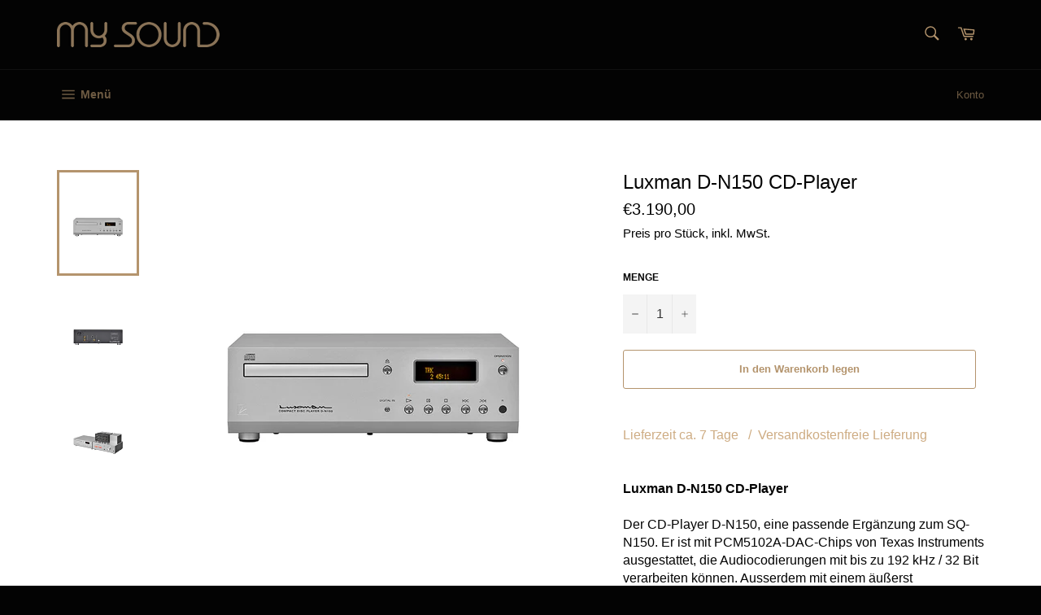

--- FILE ---
content_type: text/html; charset=utf-8
request_url: https://shop.my-sound.net/products/luxman-d-n150-cd-player
body_size: 53961
content:
<!doctype html>
<html class="no-js" lang="de">
<head>

  <meta charset="utf-8">
  <meta http-equiv="X-UA-Compatible" content="IE=edge,chrome=1">
  <meta name="viewport" content="width=device-width,initial-scale=1">
  <meta name="theme-color" content="#030303">

  
    <link rel="shortcut icon" href="//shop.my-sound.net/cdn/shop/files/tiny_MySound-logo_500Squarepx_32x32.png?v=1627462421" type="image/png">
  

  <link rel="canonical" href="https://shop.my-sound.net/products/luxman-d-n150-cd-player">
  <title>
  Luxman D-N150 CD-Player &ndash; my-sound.net shop
  </title>

  
    <meta name="description" content="Lieferzeit ca. 7 Tage   /  Versandkostenfreie LieferungLuxman D-N150 CD-PlayerDer CD-Player D-N150, eine passende Ergänzung zum SQ-N150. Er ist mit PCM5102A-DAC-Chips von Texas Instruments ausgestattet, die Audiocodierungen mit bis zu 192 kHz / 32 Bit verarbeiten können. Ausserdem mit einem äußerst zuverlässigen Luxman">
  

  <!-- /snippets/social-meta-tags.liquid -->




<meta property="og:site_name" content="my-sound.net shop">
<meta property="og:url" content="https://shop.my-sound.net/products/luxman-d-n150-cd-player">
<meta property="og:title" content="Luxman D-N150 CD-Player">
<meta property="og:type" content="product">
<meta property="og:description" content="Lieferzeit ca. 7 Tage   /  Versandkostenfreie LieferungLuxman D-N150 CD-PlayerDer CD-Player D-N150, eine passende Ergänzung zum SQ-N150. Er ist mit PCM5102A-DAC-Chips von Texas Instruments ausgestattet, die Audiocodierungen mit bis zu 192 kHz / 32 Bit verarbeiten können. Ausserdem mit einem äußerst zuverlässigen Luxman">

  <meta property="og:price:amount" content="3.190,00">
  <meta property="og:price:currency" content="EUR">

<meta property="og:image" content="http://shop.my-sound.net/cdn/shop/products/D-N150_1_1200x1200.jpg?v=1617634461"><meta property="og:image" content="http://shop.my-sound.net/cdn/shop/products/D-N150_2_1200x1200.jpg?v=1617634466"><meta property="og:image" content="http://shop.my-sound.net/cdn/shop/products/D-N150_3_132f5898-7953-45d9-bb9d-a39514ec115e_1200x1200.jpg?v=1617634471">
<meta property="og:image:secure_url" content="https://shop.my-sound.net/cdn/shop/products/D-N150_1_1200x1200.jpg?v=1617634461"><meta property="og:image:secure_url" content="https://shop.my-sound.net/cdn/shop/products/D-N150_2_1200x1200.jpg?v=1617634466"><meta property="og:image:secure_url" content="https://shop.my-sound.net/cdn/shop/products/D-N150_3_132f5898-7953-45d9-bb9d-a39514ec115e_1200x1200.jpg?v=1617634471">


<meta name="twitter:card" content="summary_large_image">
<meta name="twitter:title" content="Luxman D-N150 CD-Player">
<meta name="twitter:description" content="Lieferzeit ca. 7 Tage   /  Versandkostenfreie LieferungLuxman D-N150 CD-PlayerDer CD-Player D-N150, eine passende Ergänzung zum SQ-N150. Er ist mit PCM5102A-DAC-Chips von Texas Instruments ausgestattet, die Audiocodierungen mit bis zu 192 kHz / 32 Bit verarbeiten können. Ausserdem mit einem äußerst zuverlässigen Luxman">


  <script>
    document.documentElement.className = document.documentElement.className.replace('no-js', 'js');
  </script>

  <link href="//shop.my-sound.net/cdn/shop/t/5/assets/theme.scss.css?v=133110749003783612631759506434" rel="stylesheet" type="text/css" media="all" />

  <script>
    window.theme = window.theme || {};

    theme.strings = {
      stockAvailable: "1 übrig",
      addToCart: "In den Warenkorb legen",
      soldOut: "Bitte Anfrage senden",
      unavailable: "Nicht verfügbar",
      noStockAvailable: "Der Artikel konnte nicht in Ihren Warenkorb gelegt werden, da nicht genug Einheiten auf Lager sind.",
      willNotShipUntil: "Wird nach dem [date] versendet",
      willBeInStockAfter: "Wird nach dem [date] auf Lager sein",
      totalCartDiscount: "Du sparst [savings]",
      addressError: "Kann die Adresse nicht finden",
      addressNoResults: "Keine Ergebnisse für diese Adresse",
      addressQueryLimit: "Du hast die Nutzungsgrenze der Google-API überschritten. Du solltest über ein Upgrade auf einen \u003ca href=\"https:\/\/developers.google.com\/maps\/premium\/usage-limits\"\u003ePremium-Plan\u003c\/a\u003e nachdenken.",
      authError: "Es gab ein Problem bei der Authentifizierung deines Google Maps API-Schlüssels.",
      slideNumber: "Folie [slide_number], aktuell"
    };
  </script>

  <script src="//shop.my-sound.net/cdn/shop/t/5/assets/lazysizes.min.js?v=56045284683979784691617191267" async="async"></script>

  

  <script src="//shop.my-sound.net/cdn/shop/t/5/assets/vendor.js?v=59352919779726365461617191269" defer="defer"></script>

  
    <script>
      window.theme = window.theme || {};
      theme.moneyFormat = "€{{amount_with_comma_separator}}";
    </script>
  

  <script src="//shop.my-sound.net/cdn/shop/t/5/assets/theme.js?v=171366231195154451781617191268" defer="defer"></script>

  <script>window.performance && window.performance.mark && window.performance.mark('shopify.content_for_header.start');</script><meta id="shopify-digital-wallet" name="shopify-digital-wallet" content="/53436416163/digital_wallets/dialog">
<meta name="shopify-checkout-api-token" content="9d0b79ce85113ad97e2faacfdb93fb57">
<meta id="in-context-paypal-metadata" data-shop-id="53436416163" data-venmo-supported="false" data-environment="production" data-locale="de_DE" data-paypal-v4="true" data-currency="EUR">
<link rel="alternate" type="application/json+oembed" href="https://shop.my-sound.net/products/luxman-d-n150-cd-player.oembed">
<script async="async" src="/checkouts/internal/preloads.js?locale=de-DE"></script>
<link rel="preconnect" href="https://shop.app" crossorigin="anonymous">
<script async="async" src="https://shop.app/checkouts/internal/preloads.js?locale=de-DE&shop_id=53436416163" crossorigin="anonymous"></script>
<script id="shopify-features" type="application/json">{"accessToken":"9d0b79ce85113ad97e2faacfdb93fb57","betas":["rich-media-storefront-analytics"],"domain":"shop.my-sound.net","predictiveSearch":true,"shopId":53436416163,"locale":"de"}</script>
<script>var Shopify = Shopify || {};
Shopify.shop = "my-sound-net-shop.myshopify.com";
Shopify.locale = "de";
Shopify.currency = {"active":"EUR","rate":"1.0"};
Shopify.country = "DE";
Shopify.theme = {"name":"Venture Mysound","id":121323192483,"schema_name":"Venture","schema_version":"12.3.0","theme_store_id":775,"role":"main"};
Shopify.theme.handle = "null";
Shopify.theme.style = {"id":null,"handle":null};
Shopify.cdnHost = "shop.my-sound.net/cdn";
Shopify.routes = Shopify.routes || {};
Shopify.routes.root = "/";</script>
<script type="module">!function(o){(o.Shopify=o.Shopify||{}).modules=!0}(window);</script>
<script>!function(o){function n(){var o=[];function n(){o.push(Array.prototype.slice.apply(arguments))}return n.q=o,n}var t=o.Shopify=o.Shopify||{};t.loadFeatures=n(),t.autoloadFeatures=n()}(window);</script>
<script>
  window.ShopifyPay = window.ShopifyPay || {};
  window.ShopifyPay.apiHost = "shop.app\/pay";
  window.ShopifyPay.redirectState = null;
</script>
<script id="shop-js-analytics" type="application/json">{"pageType":"product"}</script>
<script defer="defer" async type="module" src="//shop.my-sound.net/cdn/shopifycloud/shop-js/modules/v2/client.init-shop-cart-sync_e98Ab_XN.de.esm.js"></script>
<script defer="defer" async type="module" src="//shop.my-sound.net/cdn/shopifycloud/shop-js/modules/v2/chunk.common_Pcw9EP95.esm.js"></script>
<script defer="defer" async type="module" src="//shop.my-sound.net/cdn/shopifycloud/shop-js/modules/v2/chunk.modal_CzmY4ZhL.esm.js"></script>
<script type="module">
  await import("//shop.my-sound.net/cdn/shopifycloud/shop-js/modules/v2/client.init-shop-cart-sync_e98Ab_XN.de.esm.js");
await import("//shop.my-sound.net/cdn/shopifycloud/shop-js/modules/v2/chunk.common_Pcw9EP95.esm.js");
await import("//shop.my-sound.net/cdn/shopifycloud/shop-js/modules/v2/chunk.modal_CzmY4ZhL.esm.js");

  window.Shopify.SignInWithShop?.initShopCartSync?.({"fedCMEnabled":true,"windoidEnabled":true});

</script>
<script>
  window.Shopify = window.Shopify || {};
  if (!window.Shopify.featureAssets) window.Shopify.featureAssets = {};
  window.Shopify.featureAssets['shop-js'] = {"shop-cart-sync":["modules/v2/client.shop-cart-sync_DazCVyJ3.de.esm.js","modules/v2/chunk.common_Pcw9EP95.esm.js","modules/v2/chunk.modal_CzmY4ZhL.esm.js"],"init-fed-cm":["modules/v2/client.init-fed-cm_D0AulfmK.de.esm.js","modules/v2/chunk.common_Pcw9EP95.esm.js","modules/v2/chunk.modal_CzmY4ZhL.esm.js"],"shop-cash-offers":["modules/v2/client.shop-cash-offers_BISyWFEA.de.esm.js","modules/v2/chunk.common_Pcw9EP95.esm.js","modules/v2/chunk.modal_CzmY4ZhL.esm.js"],"shop-login-button":["modules/v2/client.shop-login-button_D_c1vx_E.de.esm.js","modules/v2/chunk.common_Pcw9EP95.esm.js","modules/v2/chunk.modal_CzmY4ZhL.esm.js"],"pay-button":["modules/v2/client.pay-button_CHADzJ4g.de.esm.js","modules/v2/chunk.common_Pcw9EP95.esm.js","modules/v2/chunk.modal_CzmY4ZhL.esm.js"],"shop-button":["modules/v2/client.shop-button_CQnD2U3v.de.esm.js","modules/v2/chunk.common_Pcw9EP95.esm.js","modules/v2/chunk.modal_CzmY4ZhL.esm.js"],"avatar":["modules/v2/client.avatar_BTnouDA3.de.esm.js"],"init-windoid":["modules/v2/client.init-windoid_CmA0-hrC.de.esm.js","modules/v2/chunk.common_Pcw9EP95.esm.js","modules/v2/chunk.modal_CzmY4ZhL.esm.js"],"init-shop-for-new-customer-accounts":["modules/v2/client.init-shop-for-new-customer-accounts_BCzC_Mib.de.esm.js","modules/v2/client.shop-login-button_D_c1vx_E.de.esm.js","modules/v2/chunk.common_Pcw9EP95.esm.js","modules/v2/chunk.modal_CzmY4ZhL.esm.js"],"init-shop-email-lookup-coordinator":["modules/v2/client.init-shop-email-lookup-coordinator_DYzOit4u.de.esm.js","modules/v2/chunk.common_Pcw9EP95.esm.js","modules/v2/chunk.modal_CzmY4ZhL.esm.js"],"init-shop-cart-sync":["modules/v2/client.init-shop-cart-sync_e98Ab_XN.de.esm.js","modules/v2/chunk.common_Pcw9EP95.esm.js","modules/v2/chunk.modal_CzmY4ZhL.esm.js"],"shop-toast-manager":["modules/v2/client.shop-toast-manager_Bc-1elH8.de.esm.js","modules/v2/chunk.common_Pcw9EP95.esm.js","modules/v2/chunk.modal_CzmY4ZhL.esm.js"],"init-customer-accounts":["modules/v2/client.init-customer-accounts_CqlRHmZs.de.esm.js","modules/v2/client.shop-login-button_D_c1vx_E.de.esm.js","modules/v2/chunk.common_Pcw9EP95.esm.js","modules/v2/chunk.modal_CzmY4ZhL.esm.js"],"init-customer-accounts-sign-up":["modules/v2/client.init-customer-accounts-sign-up_DZmBw6yB.de.esm.js","modules/v2/client.shop-login-button_D_c1vx_E.de.esm.js","modules/v2/chunk.common_Pcw9EP95.esm.js","modules/v2/chunk.modal_CzmY4ZhL.esm.js"],"shop-follow-button":["modules/v2/client.shop-follow-button_Cx-w7rSq.de.esm.js","modules/v2/chunk.common_Pcw9EP95.esm.js","modules/v2/chunk.modal_CzmY4ZhL.esm.js"],"checkout-modal":["modules/v2/client.checkout-modal_Djjmh8qM.de.esm.js","modules/v2/chunk.common_Pcw9EP95.esm.js","modules/v2/chunk.modal_CzmY4ZhL.esm.js"],"shop-login":["modules/v2/client.shop-login_DMZMgoZf.de.esm.js","modules/v2/chunk.common_Pcw9EP95.esm.js","modules/v2/chunk.modal_CzmY4ZhL.esm.js"],"lead-capture":["modules/v2/client.lead-capture_SqejaEd8.de.esm.js","modules/v2/chunk.common_Pcw9EP95.esm.js","modules/v2/chunk.modal_CzmY4ZhL.esm.js"],"payment-terms":["modules/v2/client.payment-terms_DUeEqFTJ.de.esm.js","modules/v2/chunk.common_Pcw9EP95.esm.js","modules/v2/chunk.modal_CzmY4ZhL.esm.js"]};
</script>
<script id="__st">var __st={"a":53436416163,"offset":3600,"reqid":"128bc6a6-e04b-4e72-9872-86a3fce0ba3d-1769049516","pageurl":"shop.my-sound.net\/products\/luxman-d-n150-cd-player","u":"f9d7378aac7c","p":"product","rtyp":"product","rid":6638669299875};</script>
<script>window.ShopifyPaypalV4VisibilityTracking = true;</script>
<script id="captcha-bootstrap">!function(){'use strict';const t='contact',e='account',n='new_comment',o=[[t,t],['blogs',n],['comments',n],[t,'customer']],c=[[e,'customer_login'],[e,'guest_login'],[e,'recover_customer_password'],[e,'create_customer']],r=t=>t.map((([t,e])=>`form[action*='/${t}']:not([data-nocaptcha='true']) input[name='form_type'][value='${e}']`)).join(','),a=t=>()=>t?[...document.querySelectorAll(t)].map((t=>t.form)):[];function s(){const t=[...o],e=r(t);return a(e)}const i='password',u='form_key',d=['recaptcha-v3-token','g-recaptcha-response','h-captcha-response',i],f=()=>{try{return window.sessionStorage}catch{return}},m='__shopify_v',_=t=>t.elements[u];function p(t,e,n=!1){try{const o=window.sessionStorage,c=JSON.parse(o.getItem(e)),{data:r}=function(t){const{data:e,action:n}=t;return t[m]||n?{data:e,action:n}:{data:t,action:n}}(c);for(const[e,n]of Object.entries(r))t.elements[e]&&(t.elements[e].value=n);n&&o.removeItem(e)}catch(o){console.error('form repopulation failed',{error:o})}}const l='form_type',E='cptcha';function T(t){t.dataset[E]=!0}const w=window,h=w.document,L='Shopify',v='ce_forms',y='captcha';let A=!1;((t,e)=>{const n=(g='f06e6c50-85a8-45c8-87d0-21a2b65856fe',I='https://cdn.shopify.com/shopifycloud/storefront-forms-hcaptcha/ce_storefront_forms_captcha_hcaptcha.v1.5.2.iife.js',D={infoText:'Durch hCaptcha geschützt',privacyText:'Datenschutz',termsText:'Allgemeine Geschäftsbedingungen'},(t,e,n)=>{const o=w[L][v],c=o.bindForm;if(c)return c(t,g,e,D).then(n);var r;o.q.push([[t,g,e,D],n]),r=I,A||(h.body.append(Object.assign(h.createElement('script'),{id:'captcha-provider',async:!0,src:r})),A=!0)});var g,I,D;w[L]=w[L]||{},w[L][v]=w[L][v]||{},w[L][v].q=[],w[L][y]=w[L][y]||{},w[L][y].protect=function(t,e){n(t,void 0,e),T(t)},Object.freeze(w[L][y]),function(t,e,n,w,h,L){const[v,y,A,g]=function(t,e,n){const i=e?o:[],u=t?c:[],d=[...i,...u],f=r(d),m=r(i),_=r(d.filter((([t,e])=>n.includes(e))));return[a(f),a(m),a(_),s()]}(w,h,L),I=t=>{const e=t.target;return e instanceof HTMLFormElement?e:e&&e.form},D=t=>v().includes(t);t.addEventListener('submit',(t=>{const e=I(t);if(!e)return;const n=D(e)&&!e.dataset.hcaptchaBound&&!e.dataset.recaptchaBound,o=_(e),c=g().includes(e)&&(!o||!o.value);(n||c)&&t.preventDefault(),c&&!n&&(function(t){try{if(!f())return;!function(t){const e=f();if(!e)return;const n=_(t);if(!n)return;const o=n.value;o&&e.removeItem(o)}(t);const e=Array.from(Array(32),(()=>Math.random().toString(36)[2])).join('');!function(t,e){_(t)||t.append(Object.assign(document.createElement('input'),{type:'hidden',name:u})),t.elements[u].value=e}(t,e),function(t,e){const n=f();if(!n)return;const o=[...t.querySelectorAll(`input[type='${i}']`)].map((({name:t})=>t)),c=[...d,...o],r={};for(const[a,s]of new FormData(t).entries())c.includes(a)||(r[a]=s);n.setItem(e,JSON.stringify({[m]:1,action:t.action,data:r}))}(t,e)}catch(e){console.error('failed to persist form',e)}}(e),e.submit())}));const S=(t,e)=>{t&&!t.dataset[E]&&(n(t,e.some((e=>e===t))),T(t))};for(const o of['focusin','change'])t.addEventListener(o,(t=>{const e=I(t);D(e)&&S(e,y())}));const B=e.get('form_key'),M=e.get(l),P=B&&M;t.addEventListener('DOMContentLoaded',(()=>{const t=y();if(P)for(const e of t)e.elements[l].value===M&&p(e,B);[...new Set([...A(),...v().filter((t=>'true'===t.dataset.shopifyCaptcha))])].forEach((e=>S(e,t)))}))}(h,new URLSearchParams(w.location.search),n,t,e,['guest_login'])})(!0,!0)}();</script>
<script integrity="sha256-4kQ18oKyAcykRKYeNunJcIwy7WH5gtpwJnB7kiuLZ1E=" data-source-attribution="shopify.loadfeatures" defer="defer" src="//shop.my-sound.net/cdn/shopifycloud/storefront/assets/storefront/load_feature-a0a9edcb.js" crossorigin="anonymous"></script>
<script crossorigin="anonymous" defer="defer" src="//shop.my-sound.net/cdn/shopifycloud/storefront/assets/shopify_pay/storefront-65b4c6d7.js?v=20250812"></script>
<script data-source-attribution="shopify.dynamic_checkout.dynamic.init">var Shopify=Shopify||{};Shopify.PaymentButton=Shopify.PaymentButton||{isStorefrontPortableWallets:!0,init:function(){window.Shopify.PaymentButton.init=function(){};var t=document.createElement("script");t.src="https://shop.my-sound.net/cdn/shopifycloud/portable-wallets/latest/portable-wallets.de.js",t.type="module",document.head.appendChild(t)}};
</script>
<script data-source-attribution="shopify.dynamic_checkout.buyer_consent">
  function portableWalletsHideBuyerConsent(e){var t=document.getElementById("shopify-buyer-consent"),n=document.getElementById("shopify-subscription-policy-button");t&&n&&(t.classList.add("hidden"),t.setAttribute("aria-hidden","true"),n.removeEventListener("click",e))}function portableWalletsShowBuyerConsent(e){var t=document.getElementById("shopify-buyer-consent"),n=document.getElementById("shopify-subscription-policy-button");t&&n&&(t.classList.remove("hidden"),t.removeAttribute("aria-hidden"),n.addEventListener("click",e))}window.Shopify?.PaymentButton&&(window.Shopify.PaymentButton.hideBuyerConsent=portableWalletsHideBuyerConsent,window.Shopify.PaymentButton.showBuyerConsent=portableWalletsShowBuyerConsent);
</script>
<script>
  function portableWalletsCleanup(e){e&&e.src&&console.error("Failed to load portable wallets script "+e.src);var t=document.querySelectorAll("shopify-accelerated-checkout .shopify-payment-button__skeleton, shopify-accelerated-checkout-cart .wallet-cart-button__skeleton"),e=document.getElementById("shopify-buyer-consent");for(let e=0;e<t.length;e++)t[e].remove();e&&e.remove()}function portableWalletsNotLoadedAsModule(e){e instanceof ErrorEvent&&"string"==typeof e.message&&e.message.includes("import.meta")&&"string"==typeof e.filename&&e.filename.includes("portable-wallets")&&(window.removeEventListener("error",portableWalletsNotLoadedAsModule),window.Shopify.PaymentButton.failedToLoad=e,"loading"===document.readyState?document.addEventListener("DOMContentLoaded",window.Shopify.PaymentButton.init):window.Shopify.PaymentButton.init())}window.addEventListener("error",portableWalletsNotLoadedAsModule);
</script>

<script type="module" src="https://shop.my-sound.net/cdn/shopifycloud/portable-wallets/latest/portable-wallets.de.js" onError="portableWalletsCleanup(this)" crossorigin="anonymous"></script>
<script nomodule>
  document.addEventListener("DOMContentLoaded", portableWalletsCleanup);
</script>

<script id='scb4127' type='text/javascript' async='' src='https://shop.my-sound.net/cdn/shopifycloud/privacy-banner/storefront-banner.js'></script><link id="shopify-accelerated-checkout-styles" rel="stylesheet" media="screen" href="https://shop.my-sound.net/cdn/shopifycloud/portable-wallets/latest/accelerated-checkout-backwards-compat.css" crossorigin="anonymous">
<style id="shopify-accelerated-checkout-cart">
        #shopify-buyer-consent {
  margin-top: 1em;
  display: inline-block;
  width: 100%;
}

#shopify-buyer-consent.hidden {
  display: none;
}

#shopify-subscription-policy-button {
  background: none;
  border: none;
  padding: 0;
  text-decoration: underline;
  font-size: inherit;
  cursor: pointer;
}

#shopify-subscription-policy-button::before {
  box-shadow: none;
}

      </style>

<script>window.performance && window.performance.mark && window.performance.mark('shopify.content_for_header.end');</script>

  <!-- OrderLogic checkout restrictions ========================================= -->
  <script>
DEBUG_KEY = "__olDebug";

if (typeof olCreateCookie == 'undefined') {
    var olCreateCookie = function (name, value, days) {
        if (days) {
            var date = new Date();
            date.setTime(date.getTime() + (days * 24 * 60 * 60 * 1000));
            var expires = "; expires=" + date.toGMTString();
        }
        else var expires = "";
        document.cookie = name + "=" + JSON.stringify(value) + expires + "; path=/; SameSite=None; Secure";
    };
}

if (typeof olReadCookie == 'undefined') {
    var olReadCookie = function (name) {
        var nameEQ = name + "=";
        var ca = document.cookie.split(';');
        // the cookie is being created, there is a problem with the following logic matching the name
        for (var i = 0; i < ca.length; i++) {
            var c = ca[i];
            while (c.charAt(0) == ' ') c = c.substring(1, c.length);
            if (c.indexOf(nameEQ) == 0) return JSON.parse(c.substring(nameEQ.length, c.length));
        }
        return;
    };
}

if (typeof getOlCacheBuster == 'undefined') {
    var getOlCacheBuster = function() {
        if ( typeof getOlCacheBuster.olCacheBuster == 'undefined') {
            scriptsArray = Array.prototype.slice.call(document.getElementsByTagName("script"));
            scriptsArray = scriptsArray.concat(Array.prototype.slice.call(document.getElementsByTagName("noscript")));
            for (var i=0; i<scriptsArray.length; i++) {
                cacheBusterArray = scriptsArray[i].innerHTML.match(/orderlogicapp.com\\\/embedded_js\\\/production_base.js\?(\d+)/);
                if (cacheBusterArray == null) {
                    cacheBusterString = scriptsArray[i].getAttribute('src');
                    if (cacheBusterString != null) {
                        cacheBusterArray = cacheBusterString.match(/orderlogicapp.com\/embedded_js\/production_base.js\?(\d+)/);
                    }
                }
                if (cacheBusterArray != null) {
                    getOlCacheBuster.olCacheBuster = cacheBusterArray[1];
                    break;
                }
            }
        }
        return getOlCacheBuster.olCacheBuster;
    }
}

if (typeof ol_hostname == 'undefined') {
    var ol_hostname = 'www.orderlogicapp.com';
    var ol_debug = olReadCookie(DEBUG_KEY);
    if (window.location.search.replace("?", "").substring(0, 7) == 'olDebug') {
        ol_debug = window.location.search.replace("?olDebug=", "");
        if (ol_debug == 'false') ol_debug = false;
        olCreateCookie(DEBUG_KEY, ol_debug, null);
    }
}

var ol_cachebuster = getOlCacheBuster();
if (( typeof ol_cachebuster != 'undefined') || (ol_debug)) {
    if (typeof ol_script == 'undefined') {
        var ol_script = document.createElement('script');
        ol_script.type = 'text/javascript';
        ol_script.async = true;
        ol_script.src = "https://" + (ol_debug ? 'dev.orderlogicapp.com' : ol_hostname) + "/embedded_js/store.js?" + ol_cachebuster;
        document.head.appendChild(ol_script);
    }
}



olProductData = { 
}


olProductDataDcb = {
  productId: 6638669299875,
  handle: "luxman-d-n150-cd-player",
  tags: [
    
        "CD Player",
    
        "Elektronik",
    
        "Luxman",
    
  ]
}

</script>

	<script type="text/javascript" src="//shop.my-sound.net/cdn/shop/t/5/assets/globorequestforquote_params.js?v=52059424812298595431617191266" ></script>
<script type="text/javascript">
    var GRFQConfigs = GRFQConfigs || {};
    GRFQConfigs.customer = {
        'id': '',
        'email': '',
        'name': ''
    };
    GRFQConfigs.pageempty = "Your quote is currently empty."
    GRFQConfigs.product = {"id":6638669299875,"title":"Luxman D-N150 CD-Player","handle":"luxman-d-n150-cd-player","description":"\u003cp\u003e\u003cspan style=\"color: #ceac83;\"\u003eLieferzeit ca. 7 Tage   \/  Versandkostenfreie Lieferung\u003c\/span\u003e\u003cbr\u003e\u003cbr\u003e\u003cbr\u003e\u003cstrong\u003eLuxman D-N150 CD-Player\u003c\/strong\u003e\u003cbr\u003e\u003cbr\u003eDer CD-Player D-N150, eine passende Ergänzung zum SQ-N150. Er ist mit PCM5102A-DAC-Chips von Texas Instruments ausgestattet, die Audiocodierungen mit bis zu 192 kHz \/ 32 Bit verarbeiten können. Ausserdem mit einem äußerst zuverlässigen Luxman-Transportmechanismus, der für seine Stabilität und Genauigkeit bekannt ist. Ausgestattet mit koaxialen, optischen und USB-Anschlüssen für digitale Eingänge, kann er auch als digitaler Audio-Hub verwendet werden. Die Fernbedienung ermöglicht die Steuerung des Players und die Einstellung der Verstärkerlautstärke.\u003cbr\u003e\u003cbr\u003e\u003cbr\u003e\u003cstrong\u003e\u003cspan style=\"text-decoration: underline;\"\u003eTechnische Daten\u003c\/span\u003e\u003c\/strong\u003e\u003cbr\u003e\u003cbr\u003eUnterstützte Medien : CD\u003cbr\u003eAnalogausgang : 1x Line\u003cbr\u003eUnterstützte Abtastfrequenzen :\u003cbr\u003eUSB-Eingang (PCM) : 32 kHz, 44,1 kHz, 48 kHz, 88,2 kHz, 96 kHz, 179,4 kHz (16, 24, 32 Bit)\u003cbr\u003eCOAX \/ OPT-Eingang (PCM) : 32 kHz, 44,1 kHz, 48 kHz, 88,2 kHz, 96 kHz, 176,4 kHz, 192 kHz (16,20,24 Bit)\u003cbr\u003eDigitaleingang : 1x USB, 1x Koaxial, 1x Optisch\u003cbr\u003eDigitalausgang : 1x Optisch\u003cbr\u003eFrequenzgang :\u003cbr\u003eCD : 5Hz bis 20kHz (+0, -0,5dB)\u003cbr\u003eCOAX \/ OPT \/ USB : 5Hz bis 50kHz (+0, -3dB)\u003cbr\u003eGesamte harmonische Verzerrung : CD 0,005%, COAX \/ OPT \/ USB 0,005%\u003cbr\u003eS \/ N-Verhältnis : CD 110dB, COAX \/ OPT \/ USB 110dB\u003cbr\u003eLeistungsaufnahme : 13W\u003cbr\u003eAbmessungen 297 (B) x 98 (H) x 222 (T) mm\u003cbr\u003eGewicht 5,0 kg\u003cbr\u003e\u003cbr\u003e\u003cbr\u003e\u003cstrong\u003eEU-VERORDNUNG ZUR ALLGEMEINEN PRODUKTSICHERHEIT (GPSR)\u003c\/strong\u003e\u003cbr\u003e\u003cbr\u003e\u003cstrong\u003eKontaktdaten des Herstellers\u003cbr\u003e\u003c\/strong\u003eLuxman Corporation\u2028\u003cbr\u003eKouhouku-Ku\u2028\u003cbr\u003eYokohama-Shi\u2028\u003cbr\u003eKanagawa 222-0033\u003cbr\u003eJapan\u003cbr\u003e\u2028Tel: +8 145 470 6980\u003cbr\u003eeMail: info@luxman.co.jp\u003cbr\u003eWeb: www.luxman.com\u003cbr\u003e\u003c\/p\u003e\n\u003cp\u003e\u003cstrong\u003eAngaben zum zuständigen Ansprechpartner (in der EU) falls der Hersteller nicht in der EU ansässig ist\u003c\/strong\u003e\u003cbr\u003eIAD GmbH\u003cbr\u003eJohann-Georg-Halske-Str. 11\u003cbr\u003e41352 Korschenbroich\u003cbr\u003eDeutschland\u003cbr\u003eTel: +49(0)2161-61783-50\u003cbr\u003eeMail: hifi@iad-gmbh.de\u2028\u003cbr\u003eWeb: www.iad-audio.de\/hifiaudio.html\u003cbr\u003e\u003cbr\u003e\u003c\/p\u003e\n\u003cdiv style=\"text-align: left;\"\u003e\u003cimg src=\"https:\/\/cdn.shopify.com\/s\/files\/1\/0534\/3641\/6163\/files\/pdf_logo_skaliert.jpg?v=1739557369\" style=\"margin-bottom: 14px; float: left;\"\u003e\u003c\/div\u003e\n\u003cp\u003e\u003cbr\u003e\u003ca href=\"https:\/\/www.my-sound.net\/pdf\/250214_Sicherheitshinweis_02.pdf\" rel=\"noopener\" target=\"_blank\"\u003eDownload Sicherheitshinweise\u003c\/a\u003e\u003c\/p\u003e","published_at":"2021-04-05T17:03:39+02:00","created_at":"2021-04-05T16:53:48+02:00","vendor":"My-Sound.net Shop","type":"Elektronik","tags":["CD Player","Elektronik","Luxman"],"price":319000,"price_min":319000,"price_max":319000,"available":true,"price_varies":false,"compare_at_price":null,"compare_at_price_min":0,"compare_at_price_max":0,"compare_at_price_varies":false,"variants":[{"id":39621094441123,"title":"Default Title","option1":"Default Title","option2":null,"option3":null,"sku":"","requires_shipping":true,"taxable":true,"featured_image":null,"available":true,"name":"Luxman D-N150 CD-Player","public_title":null,"options":["Default Title"],"price":319000,"weight":0,"compare_at_price":null,"inventory_management":"shopify","barcode":"","requires_selling_plan":false,"selling_plan_allocations":[]}],"images":["\/\/shop.my-sound.net\/cdn\/shop\/products\/D-N150_1.jpg?v=1617634461","\/\/shop.my-sound.net\/cdn\/shop\/products\/D-N150_2.jpg?v=1617634466","\/\/shop.my-sound.net\/cdn\/shop\/products\/D-N150_3_132f5898-7953-45d9-bb9d-a39514ec115e.jpg?v=1617634471"],"featured_image":"\/\/shop.my-sound.net\/cdn\/shop\/products\/D-N150_1.jpg?v=1617634461","options":["Title"],"media":[{"alt":null,"id":20792135975075,"position":1,"preview_image":{"aspect_ratio":1.0,"height":800,"width":800,"src":"\/\/shop.my-sound.net\/cdn\/shop\/products\/D-N150_1.jpg?v=1617634461"},"aspect_ratio":1.0,"height":800,"media_type":"image","src":"\/\/shop.my-sound.net\/cdn\/shop\/products\/D-N150_1.jpg?v=1617634461","width":800},{"alt":null,"id":20792136827043,"position":2,"preview_image":{"aspect_ratio":1.0,"height":800,"width":800,"src":"\/\/shop.my-sound.net\/cdn\/shop\/products\/D-N150_2.jpg?v=1617634466"},"aspect_ratio":1.0,"height":800,"media_type":"image","src":"\/\/shop.my-sound.net\/cdn\/shop\/products\/D-N150_2.jpg?v=1617634466","width":800},{"alt":null,"id":20792137646243,"position":3,"preview_image":{"aspect_ratio":1.0,"height":800,"width":800,"src":"\/\/shop.my-sound.net\/cdn\/shop\/products\/D-N150_3_132f5898-7953-45d9-bb9d-a39514ec115e.jpg?v=1617634471"},"aspect_ratio":1.0,"height":800,"media_type":"image","src":"\/\/shop.my-sound.net\/cdn\/shop\/products\/D-N150_3_132f5898-7953-45d9-bb9d-a39514ec115e.jpg?v=1617634471","width":800}],"requires_selling_plan":false,"selling_plan_groups":[],"content":"\u003cp\u003e\u003cspan style=\"color: #ceac83;\"\u003eLieferzeit ca. 7 Tage   \/  Versandkostenfreie Lieferung\u003c\/span\u003e\u003cbr\u003e\u003cbr\u003e\u003cbr\u003e\u003cstrong\u003eLuxman D-N150 CD-Player\u003c\/strong\u003e\u003cbr\u003e\u003cbr\u003eDer CD-Player D-N150, eine passende Ergänzung zum SQ-N150. Er ist mit PCM5102A-DAC-Chips von Texas Instruments ausgestattet, die Audiocodierungen mit bis zu 192 kHz \/ 32 Bit verarbeiten können. Ausserdem mit einem äußerst zuverlässigen Luxman-Transportmechanismus, der für seine Stabilität und Genauigkeit bekannt ist. Ausgestattet mit koaxialen, optischen und USB-Anschlüssen für digitale Eingänge, kann er auch als digitaler Audio-Hub verwendet werden. Die Fernbedienung ermöglicht die Steuerung des Players und die Einstellung der Verstärkerlautstärke.\u003cbr\u003e\u003cbr\u003e\u003cbr\u003e\u003cstrong\u003e\u003cspan style=\"text-decoration: underline;\"\u003eTechnische Daten\u003c\/span\u003e\u003c\/strong\u003e\u003cbr\u003e\u003cbr\u003eUnterstützte Medien : CD\u003cbr\u003eAnalogausgang : 1x Line\u003cbr\u003eUnterstützte Abtastfrequenzen :\u003cbr\u003eUSB-Eingang (PCM) : 32 kHz, 44,1 kHz, 48 kHz, 88,2 kHz, 96 kHz, 179,4 kHz (16, 24, 32 Bit)\u003cbr\u003eCOAX \/ OPT-Eingang (PCM) : 32 kHz, 44,1 kHz, 48 kHz, 88,2 kHz, 96 kHz, 176,4 kHz, 192 kHz (16,20,24 Bit)\u003cbr\u003eDigitaleingang : 1x USB, 1x Koaxial, 1x Optisch\u003cbr\u003eDigitalausgang : 1x Optisch\u003cbr\u003eFrequenzgang :\u003cbr\u003eCD : 5Hz bis 20kHz (+0, -0,5dB)\u003cbr\u003eCOAX \/ OPT \/ USB : 5Hz bis 50kHz (+0, -3dB)\u003cbr\u003eGesamte harmonische Verzerrung : CD 0,005%, COAX \/ OPT \/ USB 0,005%\u003cbr\u003eS \/ N-Verhältnis : CD 110dB, COAX \/ OPT \/ USB 110dB\u003cbr\u003eLeistungsaufnahme : 13W\u003cbr\u003eAbmessungen 297 (B) x 98 (H) x 222 (T) mm\u003cbr\u003eGewicht 5,0 kg\u003cbr\u003e\u003cbr\u003e\u003cbr\u003e\u003cstrong\u003eEU-VERORDNUNG ZUR ALLGEMEINEN PRODUKTSICHERHEIT (GPSR)\u003c\/strong\u003e\u003cbr\u003e\u003cbr\u003e\u003cstrong\u003eKontaktdaten des Herstellers\u003cbr\u003e\u003c\/strong\u003eLuxman Corporation\u2028\u003cbr\u003eKouhouku-Ku\u2028\u003cbr\u003eYokohama-Shi\u2028\u003cbr\u003eKanagawa 222-0033\u003cbr\u003eJapan\u003cbr\u003e\u2028Tel: +8 145 470 6980\u003cbr\u003eeMail: info@luxman.co.jp\u003cbr\u003eWeb: www.luxman.com\u003cbr\u003e\u003c\/p\u003e\n\u003cp\u003e\u003cstrong\u003eAngaben zum zuständigen Ansprechpartner (in der EU) falls der Hersteller nicht in der EU ansässig ist\u003c\/strong\u003e\u003cbr\u003eIAD GmbH\u003cbr\u003eJohann-Georg-Halske-Str. 11\u003cbr\u003e41352 Korschenbroich\u003cbr\u003eDeutschland\u003cbr\u003eTel: +49(0)2161-61783-50\u003cbr\u003eeMail: hifi@iad-gmbh.de\u2028\u003cbr\u003eWeb: www.iad-audio.de\/hifiaudio.html\u003cbr\u003e\u003cbr\u003e\u003c\/p\u003e\n\u003cdiv style=\"text-align: left;\"\u003e\u003cimg src=\"https:\/\/cdn.shopify.com\/s\/files\/1\/0534\/3641\/6163\/files\/pdf_logo_skaliert.jpg?v=1739557369\" style=\"margin-bottom: 14px; float: left;\"\u003e\u003c\/div\u003e\n\u003cp\u003e\u003cbr\u003e\u003ca href=\"https:\/\/www.my-sound.net\/pdf\/250214_Sicherheitshinweis_02.pdf\" rel=\"noopener\" target=\"_blank\"\u003eDownload Sicherheitshinweise\u003c\/a\u003e\u003c\/p\u003e"};
            GRFQConfigs.product.selected_or_first_available_variant = {"id":39621094441123,"title":"Default Title","option1":"Default Title","option2":null,"option3":null,"sku":"","requires_shipping":true,"taxable":true,"featured_image":null,"available":true,"name":"Luxman D-N150 CD-Player","public_title":null,"options":["Default Title"],"price":319000,"weight":0,"compare_at_price":null,"inventory_management":"shopify","barcode":"","requires_selling_plan":false,"selling_plan_allocations":[]}        </script>
<script type="text/javascript" src="//shop.my-sound.net/cdn/shop/t/5/assets/globorequestforquote.js?v=30434580306872663111617191265" defer="defer"></script>
    <script> 
        if(typeof GRFQConfigs.product['collection'] === 'undefined') 
            GRFQConfigs.product['collection'] = []; 
        GRFQConfigs.product['collection'].push('263186546851'); 
    </script> 
    <script> 
        if(typeof GRFQConfigs.product['collection'] === 'undefined') 
            GRFQConfigs.product['collection'] = []; 
        GRFQConfigs.product['collection'].push('239958130851'); 
    </script> 

<link href="//shop.my-sound.net/cdn/shop/t/5/assets/globorequestforquote.css?v=101116142328359569761617191265" rel="stylesheet" type="text/css" media="all" /><style>
    .rfq-btn{
        background: ;
        color: ;
        font-size: px;
    }
</style>


<!-- BEGIN app block: shopify://apps/labeler/blocks/app-embed/38a5b8ec-f58a-4fa4-8faa-69ddd0f10a60 -->

<script>
  let aco_allProducts = new Map();
</script>
<script>
  const normalStyle = [
  "background: rgb(173, 216, 230)",
  "padding: 15px",
  "font-size: 1.5em",
  "font-family: 'Poppins', sans-serif",
  "color: black",
  "border-radius: 10px",
  ];
  const warningStyle = [
  "background: rgb(255, 165, 0)",
  "padding: 15px",
  "font-size: 1.5em",
  "font-family: 'Poppins', sans-serif",
  "color: black", 
  "border-radius: 10px",
  ];
  let content = "%cWelcome to labeler v3!🎉🎉";
  let version = "v3";

  if (version !== "v3") {
    content = "%cWarning! Update labeler to v3 ⚠️⚠️";
    console.log(content, warningStyle.join(";"));
  }
  else {
    console.log(content, normalStyle.join(";"));
  }
  try{
     
    
        aco_allProducts.set(`luxman-d-n150-cd-player`,{
              availableForSale: true,
              collections: [{"id":263186546851,"handle":"cd-sacd-player","title":"CD\/SACD Player","updated_at":"2025-10-08T13:54:10+02:00","body_html":"","published_at":"2021-03-28T20:10:37+02:00","sort_order":"alpha-asc","template_suffix":"","disjunctive":true,"rules":[{"column":"tag","relation":"equals","condition":"CD\/SACD Player"},{"column":"tag","relation":"equals","condition":"CD\/SACD Transport"},{"column":"tag","relation":"equals","condition":"SACD Player"},{"column":"tag","relation":"equals","condition":"CD Player"}],"published_scope":"global"},{"id":239958130851,"handle":"your-sound","title":"Elektronik","updated_at":"2025-12-01T15:21:44+01:00","body_html":"\u003cp\u003e\u003cbr\u003e\u003c\/p\u003e\n\u003cp\u003e\u003cstrong\u003eKraft, Dynamik und immer musikalisch.\u003c\/strong\u003e\u003c\/p\u003e\n\u003cp\u003eCD\/SACD Player, Netzwerkplayer oder Verstärker: Sie sind das Herz eines High-End-Systems und entscheiden maßgeblich über den Klang der Lautsprecher. \u003c\/p\u003e","published_at":"2021-02-16T15:56:13+01:00","sort_order":"alpha-asc","template_suffix":"","disjunctive":false,"rules":[{"column":"tag","relation":"equals","condition":"Elektronik"}],"published_scope":"global","image":{"created_at":"2021-02-16T15:58:35+01:00","alt":null,"width":787,"height":782,"src":"\/\/shop.my-sound.net\/cdn\/shop\/collections\/KATEGORIE_YourSound.jpg?v=1626723150"}}],
              first_variant: {"id":39621094441123,"title":"Default Title","option1":"Default Title","option2":null,"option3":null,"sku":"","requires_shipping":true,"taxable":true,"featured_image":null,"available":true,"name":"Luxman D-N150 CD-Player","public_title":null,"options":["Default Title"],"price":319000,"weight":0,"compare_at_price":null,"inventory_management":"shopify","barcode":"","requires_selling_plan":false,"selling_plan_allocations":[]},
              price:`3.190,00`,
              compareAtPriceRange: {
                maxVariantPrice: {
                    amount: `0,00`,
                    currencyCode: `EUR`
                },
                minVariantPrice: {
                    amount: `0,00`,
                    currencyCode: `EUR`
                },
              },
              createdAt: `2021-04-05 16:53:48 +0200`,
              featuredImage: `products/D-N150_1.jpg`,
              handle: `luxman-d-n150-cd-player`,
              id:"6638669299875",
              images: [
                
                {
                  id: "28474129383587",
                  url: `products/D-N150_1.jpg`,
                  altText: `Luxman D-N150 CD-Player`,
                },
                
                {
                  id: "28474129776803",
                  url: `products/D-N150_2.jpg`,
                  altText: `Luxman D-N150 CD-Player`,
                },
                
                {
                  id: "28474130727075",
                  url: `products/D-N150_3_132f5898-7953-45d9-bb9d-a39514ec115e.jpg`,
                  altText: `Luxman D-N150 CD-Player`,
                },
                
              ],
              priceRange: {
                maxVariantPrice: {
                  amount:`3.190,00`
                },
                minVariantPrice: {
                  amount:`3.190,00`
                },
              },
              productType: `Elektronik`,
              publishedAt: `2021-04-05 17:03:39 +0200`,
              tags: ["CD Player","Elektronik","Luxman"],
              title: `Luxman D-N150 CD-Player`,
              variants: [
                
                {
                availableForSale: true,
                compareAtPrice : {
                  amount:``
                },
                id: `gid://shopify/ProductVariant/39621094441123`,
                quantityAvailable:2,
                image : {
                  id: "null",
                  url: ``,
                  altText: ``,
                },
                price :{
                  amount: `3.190,00`,
                  currencyCode: `EUR`
                  },
                title: `Default Title`,
                },
                
              ] ,
              vendor: `My-Sound.net Shop`,
              type: `Elektronik`,
            });
       
   
    
       }catch(err){
        console.log(err)
       }
       aco_allProducts.forEach((value,key) => {
        const data = aco_allProducts.get(key)
        data.totalInventory = data.variants.reduce((acc,curr) => {
          return acc + curr.quantityAvailable
        },0)
        data.variants.forEach((el,index)=>{
          if(!el.image.url){
            data.variants[index].image.url = data.images[0]?.url || ""
          }
        })
        aco_allProducts.set(key,data)
       });
</script>

  
    <script>
      const betaStyle = [
      "background: rgb(244, 205, 50)",
      "padding: 5px",
      "font-size: 1em",
      "font-family: 'Poppins', sans-serif",
      "color: black",
      "border-radius: 10px",
      ];
        const isbeta = "true";
        const betaContent = "%cBeta version"
        console.log(betaContent, betaStyle.join(";"));
        let labelerCdnData = {"version":"v3","status":true,"storeFrontApi":"8e6d83951d88161ceb1638e79b2c00bb","subscription":{"plan":"BASIC PLAN","isActive":true},"badges":[{"id":"e9d420c0-e4d0-4aaa-85d2-1ec4d8590b86","title":"silverhifi","imageUrl":"V3/my-sound-net-shop.myshopify.com/assets/jpg/caa5ed3738a4bf8610b40adea.jpg","svgUrl":null,"pngUrl":null,"webpUrl":null,"style":{"type":"percentage","angle":0,"width":20,"height":25,"margin":{"top":0,"left":"inherit","right":0,"bottom":"inherit","objectPosition":"right top"},"opacity":1,"position":"RT","svgStyle":null,"alignment":null,"animation":{"name":"none","duration":2,"iteration":"infinite"},"aspectRatio":true},"createdAt":"2024-05-18T07:55:31.133Z","isActivated":true,"rules":{"inStock":false,"lowStock":10,"selected":["specificCollection"],"scheduler":{"status":false,"endDate":"2025-10-09T00:00:00.000Z","endTime":"23:59","timezone":"(GMT-12:00) Etc/GMT+12","weekdays":{"friday":{"end":"23:59","start":"00:00","status":true},"monday":{"end":"23:59","start":"00:00","status":true},"sunday":{"end":"23:59","start":"00:00","status":true},"tuesday":{"end":"23:59","start":"00:00","status":true},"saturday":{"end":"23:59","start":"00:00","status":true},"thursday":{"end":"23:59","start":"00:00","status":true},"wednesday":{"end":"23:59","start":"00:00","status":true}},"startDate":"2025-08-09T00:00:00.000Z","startTime":"00:00"},"comingSoon":7,"outOfStock":false,"priceRange":{"max":2000,"min":0},"allProducts":false,"newArrivals":7,"productType":{"excludeTypes":[],"includeTypes":[]},"specificTags":{"excludeTags":[],"includeTags":[]},"productVendor":{"excludeVendors":[],"includeVendors":[]},"publishedDate":{"to":"2025-08-09T00:00:00.000Z","from":"2025-08-02T00:00:00.000Z"},"specificProducts":[],"specificVariants":[],"countryRestriction":{"excludedCountry":[],"includedCountry":[]},"specificCollection":{"excludeCollections":[],"includeCollections":["gid://shopify/Collection/266345611427"]}},"svgToStoreFront":false,"premium":false,"selectedPages":["products","collections"],"dynamic":false,"options":{"timerOptions":{"dayLabel":"Days","minLabel":"Minutes","secLabel":"Seconds","hourLabel":"Hours","hideAfterTimeOut":false},"percentageInBetweenForSaleOn":{"max":100,"min":1,"status":false}},"shopId":"91baaa9a-7980-41c8-83d3-ed7e429c481e","categoryId":null,"collectionId":"9827233d-e4c9-446d-b98c-f7836b313268","Category":null},{"id":"eab33f08-819e-400c-906d-9ae98f6b77b3","title":"Demo","imageUrl":"V3/my-sound-net-shop.myshopify.com/assets/jpg/b4160efb0c251ed05063a5721.jpg","svgUrl":null,"pngUrl":null,"webpUrl":null,"style":{"type":"percentage","angle":0,"width":20,"height":25,"margin":{"top":0,"left":"inherit","right":0,"bottom":"inherit","objectPosition":"right top"},"opacity":1,"position":"RT","svgStyle":null,"alignment":null,"animation":{"name":"none","duration":2,"iteration":"infinite"},"aspectRatio":true},"createdAt":"2024-05-18T07:39:19.451Z","isActivated":true,"rules":{"inStock":false,"lowStock":10,"selected":["specificProducts"],"scheduler":{"status":false,"endDate":"2024-07-20T00:00:00.000Z","endTime":"23:59","timezone":"(GMT-12:00) Etc/GMT+12","weekdays":{"friday":{"end":"23:59","start":"00:00","status":true},"monday":{"end":"23:59","start":"00:00","status":true},"sunday":{"end":"23:59","start":"00:00","status":true},"tuesday":{"end":"23:59","start":"00:00","status":true},"saturday":{"end":"23:59","start":"00:00","status":true},"thursday":{"end":"23:59","start":"00:00","status":true},"wednesday":{"end":"23:59","start":"00:00","status":true}},"startDate":"2024-05-20T00:00:00.000Z","startTime":"00:00"},"comingSoon":7,"outOfStock":false,"priceRange":{"max":2000,"min":0},"allProducts":false,"newArrivals":7,"productType":{"excludeTypes":[],"includeTypes":[]},"specificTags":{"excludeTags":[],"includeTags":[]},"productVendor":{"excludeVendors":[],"includeVendors":[]},"publishedDate":{"to":"2024-05-20T00:00:00.000Z","from":"2024-05-13T00:00:00.000Z"},"specificProducts":["gid://shopify/Product/8615764099337"],"specificVariants":[],"countryRestriction":{"excludedCountry":[],"includedCountry":[]},"specificCollection":{"excludeCollections":[],"includeCollections":[]}},"svgToStoreFront":false,"premium":true,"selectedPages":["products","collections"],"dynamic":false,"options":{"timerOptions":{"dayLabel":"Days","minLabel":"Minutes","secLabel":"Seconds","hourLabel":"Hours","hideAfterTimeOut":false},"percentageInBetweenForSaleOn":{"max":100,"min":0,"status":false}},"shopId":"91baaa9a-7980-41c8-83d3-ed7e429c481e","categoryId":null,"collectionId":"555ffc50-96c0-4fc6-a8d2-44331984a083","Category":null},{"id":"fd401adf-f426-4de2-8e01-53ea47321642","title":"NEU","imageUrl":"V3/my-sound-net-shop.myshopify.com/assets/jpg/caa5ed3738a4bf8610b40ade8.jpg","svgUrl":null,"pngUrl":null,"webpUrl":null,"style":{"type":"percentage","angle":0,"width":20,"height":25,"margin":{"top":0,"left":"inherit","right":0,"bottom":"inherit","objectPosition":"right top"},"opacity":1,"position":"RT","svgStyle":{"text":[],"shape":[]},"alignment":null,"animation":{"name":"none","duration":2,"iteration":"infinite"},"aspectRatio":true},"createdAt":"2024-05-18T10:52:02.801Z","isActivated":true,"rules":{"inStock":false,"lowStock":10,"selected":["specificCollection"],"scheduler":{"status":false,"endDate":"2024-07-20T00:00:00.000Z","endTime":"23:59","timezone":"(GMT-12:00) Etc/GMT+12","weekdays":{"friday":{"end":"23:59","start":"00:00","status":true},"monday":{"end":"23:59","start":"00:00","status":true},"sunday":{"end":"23:59","start":"00:00","status":true},"tuesday":{"end":"23:59","start":"00:00","status":true},"saturday":{"end":"23:59","start":"00:00","status":true},"thursday":{"end":"23:59","start":"00:00","status":true},"wednesday":{"end":"23:59","start":"00:00","status":true}},"startDate":"2024-05-20T00:00:00.000Z","startTime":"00:00"},"comingSoon":7,"outOfStock":false,"priceRange":{"max":2000,"min":0},"allProducts":false,"newArrivals":7,"productType":{"excludeTypes":[],"includeTypes":[]},"specificTags":{"excludeTags":[],"includeTags":[]},"productVendor":{"excludeVendors":[],"includeVendors":[]},"publishedDate":{"to":"2024-05-20T00:00:00.000Z","from":"2024-05-13T00:00:00.000Z"},"specificProducts":[],"specificVariants":[],"countryRestriction":{"excludedCountry":[],"includedCountry":[]},"specificCollection":{"excludeCollections":[],"includeCollections":["gid://shopify/Collection/504222712073"]}},"svgToStoreFront":false,"premium":true,"selectedPages":["products","collections"],"dynamic":false,"options":{"timerOptions":{"dayLabel":"Days","minLabel":"Minutes","secLabel":"Seconds","hourLabel":"Hours","hideAfterTimeOut":false},"percentageInBetweenForSaleOn":{"max":100,"min":0,"status":false}},"shopId":"91baaa9a-7980-41c8-83d3-ed7e429c481e","categoryId":null,"collectionId":"22c914ac-818d-4b3d-aa6a-724523cfe98a","Category":null}],"labels":[{"id":"7ea54039-680c-4250-b5a5-6ffe6f54de16","title":"TOP","imageUrl":"V3/my-sound-net-shop.myshopify.com/assets/jpg/sntz89pux76fvm5b64d1p21wf.jpg","svgUrl":null,"pngUrl":null,"webpUrl":null,"style":{"type":"percentage","angle":0,"width":34,"height":25,"margin":{"top":0,"left":0,"right":"inherit","bottom":"inherit","objectPosition":"left top"},"opacity":1,"position":"belowProductImage","svgStyle":null,"alignment":"center","animation":{"name":"none","duration":2,"iteration":"infinite"},"aspectRatio":true},"createdAt":"2025-08-09T10:29:10.535Z","isActivated":true,"rules":{"inStock":false,"lowStock":10,"selected":["specificCollection"],"scheduler":{"status":false,"endDate":"2025-10-09T00:00:00.000Z","endTime":"23:59","timezone":"(GMT-12:00) Etc/GMT+12","weekdays":{"friday":{"end":"23:59","start":"00:00","status":true},"monday":{"end":"23:59","start":"00:00","status":true},"sunday":{"end":"23:59","start":"00:00","status":true},"tuesday":{"end":"23:59","start":"00:00","status":true},"saturday":{"end":"23:59","start":"00:00","status":true},"thursday":{"end":"23:59","start":"00:00","status":true},"wednesday":{"end":"23:59","start":"00:00","status":true}},"startDate":"2025-08-09T00:00:00.000Z","startTime":"00:00"},"comingSoon":7,"outOfStock":false,"priceRange":{"max":2000,"min":0},"allProducts":false,"newArrivals":7,"productType":{"excludeTypes":[],"includeTypes":[]},"specificTags":{"excludeTags":[],"includeTags":[]},"productVendor":{"excludeVendors":[],"includeVendors":[]},"publishedDate":{"to":"2025-08-09T00:00:00.000Z","from":"2025-08-02T00:00:00.000Z"},"specificProducts":[],"specificVariants":[],"countryRestriction":{"excludedCountry":[],"includedCountry":[]},"specificCollection":{"excludeCollections":[],"includeCollections":["gid://shopify/Collection/510052860169"]}},"svgToStoreFront":false,"premium":false,"selectedPages":["products","collections"],"dynamic":false,"options":{"timerOptions":{"dayLabel":"Days","minLabel":"Minutes","secLabel":"Seconds","hourLabel":"Hours","hideAfterTimeOut":false},"percentageInBetweenForSaleOn":{"max":100,"min":1,"status":false}},"shopId":"91baaa9a-7980-41c8-83d3-ed7e429c481e","categoryId":"b400a8ea-b9af-4adc-bf1e-15659ef4e158","collectionId":"6d216087-ca14-4190-bc74-3dca4fcec711","Category":{"id":"b400a8ea-b9af-4adc-bf1e-15659ef4e158","name":"My"}}],"trustBadges":[],"announcements":[],"configuration":{"path":{},"style":{},"attributes":[],"themeOverWrite":[{"page":"product","child":"","parent":""},{"page":"collection","child":"","parent":""},{"page":"home","child":"","parent":""},{"page":"search","child":"","parent":""}],"tourConfiguration":{"dashboard":{"isSkipped":false,"isCompleted":true}},"modalConfiguration":{"isModalClosed":true}}}
        const labeler = {}
        labeler.version = version
        labeler.ipCountry={
          country:"",
          ip:"",
        }
        labeler.page = "product"
        if(labeler.page.includes("collection.")) labeler.page = "collection";
        if(labeler.page.includes("product.")) labeler.page = "product";
        if(labelerCdnData){
          labelerCdnData.badges = labelerCdnData.badges.filter(badge=> !badge.premium || (labelerCdnData.subscription.isActive && badge.premium))
          labelerCdnData.labels = labelerCdnData.labels.filter(label=> !label.premium || (labelerCdnData.subscription.isActive && label.premium))
          labelerCdnData.announcements = labelerCdnData.announcements.filter(announcement=> !announcement.premium || (labelerCdnData.subscription.isActive && announcement.premium))
          labelerCdnData.trustBadges = labelerCdnData.trustBadges.filter(trustBadge=> !trustBadge.premium || (labelerCdnData.subscription.isActive && trustBadge.premium))
          labeler.labelerData = labelerCdnData
        }
    </script>
    <script
      id="labeler_bundle"
      src="https://cdn.shopify.com/extensions/019aa5a9-33de-7785-bd5d-f450f9f04838/4.1.1/assets/bundle.js"
      type="text/javascript"
      defer
    ></script>
    <link rel="stylesheet" href="https://cdn.shopify.com/extensions/019aa5a9-33de-7785-bd5d-f450f9f04838/4.1.1/assets/styles.css">
  


<!-- END app block --><!-- BEGIN app block: shopify://apps/minmaxify-order-limits/blocks/app-embed-block/3acfba32-89f3-4377-ae20-cbb9abc48475 --><script type="text/javascript" src="https://limits.minmaxify.com/my-sound-net-shop.myshopify.com?v=139a&r=20251117171541"></script>

<!-- END app block --><!-- BEGIN app block: shopify://apps/quoter-request-quotes/blocks/app-embed/e2da3917-448d-4359-8c82-927c129dee05 --> <style>html { opacity: 0; }</style> <script type="text/javascript">  gsProductHandle = "luxman-d-n150-cd-player"; gsProductName = "Luxman D-N150 CD-Player";  </script>  <script async type="text/javascript" src="https://jack.dealia.com/integrations/yLQ14L/integration.js?v=3210199"></script> 
    
 
    
<!-- END app block --><link href="https://monorail-edge.shopifysvc.com" rel="dns-prefetch">
<script>(function(){if ("sendBeacon" in navigator && "performance" in window) {try {var session_token_from_headers = performance.getEntriesByType('navigation')[0].serverTiming.find(x => x.name == '_s').description;} catch {var session_token_from_headers = undefined;}var session_cookie_matches = document.cookie.match(/_shopify_s=([^;]*)/);var session_token_from_cookie = session_cookie_matches && session_cookie_matches.length === 2 ? session_cookie_matches[1] : "";var session_token = session_token_from_headers || session_token_from_cookie || "";function handle_abandonment_event(e) {var entries = performance.getEntries().filter(function(entry) {return /monorail-edge.shopifysvc.com/.test(entry.name);});if (!window.abandonment_tracked && entries.length === 0) {window.abandonment_tracked = true;var currentMs = Date.now();var navigation_start = performance.timing.navigationStart;var payload = {shop_id: 53436416163,url: window.location.href,navigation_start,duration: currentMs - navigation_start,session_token,page_type: "product"};window.navigator.sendBeacon("https://monorail-edge.shopifysvc.com/v1/produce", JSON.stringify({schema_id: "online_store_buyer_site_abandonment/1.1",payload: payload,metadata: {event_created_at_ms: currentMs,event_sent_at_ms: currentMs}}));}}window.addEventListener('pagehide', handle_abandonment_event);}}());</script>
<script id="web-pixels-manager-setup">(function e(e,d,r,n,o){if(void 0===o&&(o={}),!Boolean(null===(a=null===(i=window.Shopify)||void 0===i?void 0:i.analytics)||void 0===a?void 0:a.replayQueue)){var i,a;window.Shopify=window.Shopify||{};var t=window.Shopify;t.analytics=t.analytics||{};var s=t.analytics;s.replayQueue=[],s.publish=function(e,d,r){return s.replayQueue.push([e,d,r]),!0};try{self.performance.mark("wpm:start")}catch(e){}var l=function(){var e={modern:/Edge?\/(1{2}[4-9]|1[2-9]\d|[2-9]\d{2}|\d{4,})\.\d+(\.\d+|)|Firefox\/(1{2}[4-9]|1[2-9]\d|[2-9]\d{2}|\d{4,})\.\d+(\.\d+|)|Chrom(ium|e)\/(9{2}|\d{3,})\.\d+(\.\d+|)|(Maci|X1{2}).+ Version\/(15\.\d+|(1[6-9]|[2-9]\d|\d{3,})\.\d+)([,.]\d+|)( \(\w+\)|)( Mobile\/\w+|) Safari\/|Chrome.+OPR\/(9{2}|\d{3,})\.\d+\.\d+|(CPU[ +]OS|iPhone[ +]OS|CPU[ +]iPhone|CPU IPhone OS|CPU iPad OS)[ +]+(15[._]\d+|(1[6-9]|[2-9]\d|\d{3,})[._]\d+)([._]\d+|)|Android:?[ /-](13[3-9]|1[4-9]\d|[2-9]\d{2}|\d{4,})(\.\d+|)(\.\d+|)|Android.+Firefox\/(13[5-9]|1[4-9]\d|[2-9]\d{2}|\d{4,})\.\d+(\.\d+|)|Android.+Chrom(ium|e)\/(13[3-9]|1[4-9]\d|[2-9]\d{2}|\d{4,})\.\d+(\.\d+|)|SamsungBrowser\/([2-9]\d|\d{3,})\.\d+/,legacy:/Edge?\/(1[6-9]|[2-9]\d|\d{3,})\.\d+(\.\d+|)|Firefox\/(5[4-9]|[6-9]\d|\d{3,})\.\d+(\.\d+|)|Chrom(ium|e)\/(5[1-9]|[6-9]\d|\d{3,})\.\d+(\.\d+|)([\d.]+$|.*Safari\/(?![\d.]+ Edge\/[\d.]+$))|(Maci|X1{2}).+ Version\/(10\.\d+|(1[1-9]|[2-9]\d|\d{3,})\.\d+)([,.]\d+|)( \(\w+\)|)( Mobile\/\w+|) Safari\/|Chrome.+OPR\/(3[89]|[4-9]\d|\d{3,})\.\d+\.\d+|(CPU[ +]OS|iPhone[ +]OS|CPU[ +]iPhone|CPU IPhone OS|CPU iPad OS)[ +]+(10[._]\d+|(1[1-9]|[2-9]\d|\d{3,})[._]\d+)([._]\d+|)|Android:?[ /-](13[3-9]|1[4-9]\d|[2-9]\d{2}|\d{4,})(\.\d+|)(\.\d+|)|Mobile Safari.+OPR\/([89]\d|\d{3,})\.\d+\.\d+|Android.+Firefox\/(13[5-9]|1[4-9]\d|[2-9]\d{2}|\d{4,})\.\d+(\.\d+|)|Android.+Chrom(ium|e)\/(13[3-9]|1[4-9]\d|[2-9]\d{2}|\d{4,})\.\d+(\.\d+|)|Android.+(UC? ?Browser|UCWEB|U3)[ /]?(15\.([5-9]|\d{2,})|(1[6-9]|[2-9]\d|\d{3,})\.\d+)\.\d+|SamsungBrowser\/(5\.\d+|([6-9]|\d{2,})\.\d+)|Android.+MQ{2}Browser\/(14(\.(9|\d{2,})|)|(1[5-9]|[2-9]\d|\d{3,})(\.\d+|))(\.\d+|)|K[Aa][Ii]OS\/(3\.\d+|([4-9]|\d{2,})\.\d+)(\.\d+|)/},d=e.modern,r=e.legacy,n=navigator.userAgent;return n.match(d)?"modern":n.match(r)?"legacy":"unknown"}(),u="modern"===l?"modern":"legacy",c=(null!=n?n:{modern:"",legacy:""})[u],f=function(e){return[e.baseUrl,"/wpm","/b",e.hashVersion,"modern"===e.buildTarget?"m":"l",".js"].join("")}({baseUrl:d,hashVersion:r,buildTarget:u}),m=function(e){var d=e.version,r=e.bundleTarget,n=e.surface,o=e.pageUrl,i=e.monorailEndpoint;return{emit:function(e){var a=e.status,t=e.errorMsg,s=(new Date).getTime(),l=JSON.stringify({metadata:{event_sent_at_ms:s},events:[{schema_id:"web_pixels_manager_load/3.1",payload:{version:d,bundle_target:r,page_url:o,status:a,surface:n,error_msg:t},metadata:{event_created_at_ms:s}}]});if(!i)return console&&console.warn&&console.warn("[Web Pixels Manager] No Monorail endpoint provided, skipping logging."),!1;try{return self.navigator.sendBeacon.bind(self.navigator)(i,l)}catch(e){}var u=new XMLHttpRequest;try{return u.open("POST",i,!0),u.setRequestHeader("Content-Type","text/plain"),u.send(l),!0}catch(e){return console&&console.warn&&console.warn("[Web Pixels Manager] Got an unhandled error while logging to Monorail."),!1}}}}({version:r,bundleTarget:l,surface:e.surface,pageUrl:self.location.href,monorailEndpoint:e.monorailEndpoint});try{o.browserTarget=l,function(e){var d=e.src,r=e.async,n=void 0===r||r,o=e.onload,i=e.onerror,a=e.sri,t=e.scriptDataAttributes,s=void 0===t?{}:t,l=document.createElement("script"),u=document.querySelector("head"),c=document.querySelector("body");if(l.async=n,l.src=d,a&&(l.integrity=a,l.crossOrigin="anonymous"),s)for(var f in s)if(Object.prototype.hasOwnProperty.call(s,f))try{l.dataset[f]=s[f]}catch(e){}if(o&&l.addEventListener("load",o),i&&l.addEventListener("error",i),u)u.appendChild(l);else{if(!c)throw new Error("Did not find a head or body element to append the script");c.appendChild(l)}}({src:f,async:!0,onload:function(){if(!function(){var e,d;return Boolean(null===(d=null===(e=window.Shopify)||void 0===e?void 0:e.analytics)||void 0===d?void 0:d.initialized)}()){var d=window.webPixelsManager.init(e)||void 0;if(d){var r=window.Shopify.analytics;r.replayQueue.forEach((function(e){var r=e[0],n=e[1],o=e[2];d.publishCustomEvent(r,n,o)})),r.replayQueue=[],r.publish=d.publishCustomEvent,r.visitor=d.visitor,r.initialized=!0}}},onerror:function(){return m.emit({status:"failed",errorMsg:"".concat(f," has failed to load")})},sri:function(e){var d=/^sha384-[A-Za-z0-9+/=]+$/;return"string"==typeof e&&d.test(e)}(c)?c:"",scriptDataAttributes:o}),m.emit({status:"loading"})}catch(e){m.emit({status:"failed",errorMsg:(null==e?void 0:e.message)||"Unknown error"})}}})({shopId: 53436416163,storefrontBaseUrl: "https://shop.my-sound.net",extensionsBaseUrl: "https://extensions.shopifycdn.com/cdn/shopifycloud/web-pixels-manager",monorailEndpoint: "https://monorail-edge.shopifysvc.com/unstable/produce_batch",surface: "storefront-renderer",enabledBetaFlags: ["2dca8a86"],webPixelsConfigList: [{"id":"shopify-app-pixel","configuration":"{}","eventPayloadVersion":"v1","runtimeContext":"STRICT","scriptVersion":"0450","apiClientId":"shopify-pixel","type":"APP","privacyPurposes":["ANALYTICS","MARKETING"]},{"id":"shopify-custom-pixel","eventPayloadVersion":"v1","runtimeContext":"LAX","scriptVersion":"0450","apiClientId":"shopify-pixel","type":"CUSTOM","privacyPurposes":["ANALYTICS","MARKETING"]}],isMerchantRequest: false,initData: {"shop":{"name":"my-sound.net shop","paymentSettings":{"currencyCode":"EUR"},"myshopifyDomain":"my-sound-net-shop.myshopify.com","countryCode":"DE","storefrontUrl":"https:\/\/shop.my-sound.net"},"customer":null,"cart":null,"checkout":null,"productVariants":[{"price":{"amount":3190.0,"currencyCode":"EUR"},"product":{"title":"Luxman D-N150 CD-Player","vendor":"My-Sound.net Shop","id":"6638669299875","untranslatedTitle":"Luxman D-N150 CD-Player","url":"\/products\/luxman-d-n150-cd-player","type":"Elektronik"},"id":"39621094441123","image":{"src":"\/\/shop.my-sound.net\/cdn\/shop\/products\/D-N150_1.jpg?v=1617634461"},"sku":"","title":"Default Title","untranslatedTitle":"Default Title"}],"purchasingCompany":null},},"https://shop.my-sound.net/cdn","fcfee988w5aeb613cpc8e4bc33m6693e112",{"modern":"","legacy":""},{"shopId":"53436416163","storefrontBaseUrl":"https:\/\/shop.my-sound.net","extensionBaseUrl":"https:\/\/extensions.shopifycdn.com\/cdn\/shopifycloud\/web-pixels-manager","surface":"storefront-renderer","enabledBetaFlags":"[\"2dca8a86\"]","isMerchantRequest":"false","hashVersion":"fcfee988w5aeb613cpc8e4bc33m6693e112","publish":"custom","events":"[[\"page_viewed\",{}],[\"product_viewed\",{\"productVariant\":{\"price\":{\"amount\":3190.0,\"currencyCode\":\"EUR\"},\"product\":{\"title\":\"Luxman D-N150 CD-Player\",\"vendor\":\"My-Sound.net Shop\",\"id\":\"6638669299875\",\"untranslatedTitle\":\"Luxman D-N150 CD-Player\",\"url\":\"\/products\/luxman-d-n150-cd-player\",\"type\":\"Elektronik\"},\"id\":\"39621094441123\",\"image\":{\"src\":\"\/\/shop.my-sound.net\/cdn\/shop\/products\/D-N150_1.jpg?v=1617634461\"},\"sku\":\"\",\"title\":\"Default Title\",\"untranslatedTitle\":\"Default Title\"}}]]"});</script><script>
  window.ShopifyAnalytics = window.ShopifyAnalytics || {};
  window.ShopifyAnalytics.meta = window.ShopifyAnalytics.meta || {};
  window.ShopifyAnalytics.meta.currency = 'EUR';
  var meta = {"product":{"id":6638669299875,"gid":"gid:\/\/shopify\/Product\/6638669299875","vendor":"My-Sound.net Shop","type":"Elektronik","handle":"luxman-d-n150-cd-player","variants":[{"id":39621094441123,"price":319000,"name":"Luxman D-N150 CD-Player","public_title":null,"sku":""}],"remote":false},"page":{"pageType":"product","resourceType":"product","resourceId":6638669299875,"requestId":"128bc6a6-e04b-4e72-9872-86a3fce0ba3d-1769049516"}};
  for (var attr in meta) {
    window.ShopifyAnalytics.meta[attr] = meta[attr];
  }
</script>
<script class="analytics">
  (function () {
    var customDocumentWrite = function(content) {
      var jquery = null;

      if (window.jQuery) {
        jquery = window.jQuery;
      } else if (window.Checkout && window.Checkout.$) {
        jquery = window.Checkout.$;
      }

      if (jquery) {
        jquery('body').append(content);
      }
    };

    var hasLoggedConversion = function(token) {
      if (token) {
        return document.cookie.indexOf('loggedConversion=' + token) !== -1;
      }
      return false;
    }

    var setCookieIfConversion = function(token) {
      if (token) {
        var twoMonthsFromNow = new Date(Date.now());
        twoMonthsFromNow.setMonth(twoMonthsFromNow.getMonth() + 2);

        document.cookie = 'loggedConversion=' + token + '; expires=' + twoMonthsFromNow;
      }
    }

    var trekkie = window.ShopifyAnalytics.lib = window.trekkie = window.trekkie || [];
    if (trekkie.integrations) {
      return;
    }
    trekkie.methods = [
      'identify',
      'page',
      'ready',
      'track',
      'trackForm',
      'trackLink'
    ];
    trekkie.factory = function(method) {
      return function() {
        var args = Array.prototype.slice.call(arguments);
        args.unshift(method);
        trekkie.push(args);
        return trekkie;
      };
    };
    for (var i = 0; i < trekkie.methods.length; i++) {
      var key = trekkie.methods[i];
      trekkie[key] = trekkie.factory(key);
    }
    trekkie.load = function(config) {
      trekkie.config = config || {};
      trekkie.config.initialDocumentCookie = document.cookie;
      var first = document.getElementsByTagName('script')[0];
      var script = document.createElement('script');
      script.type = 'text/javascript';
      script.onerror = function(e) {
        var scriptFallback = document.createElement('script');
        scriptFallback.type = 'text/javascript';
        scriptFallback.onerror = function(error) {
                var Monorail = {
      produce: function produce(monorailDomain, schemaId, payload) {
        var currentMs = new Date().getTime();
        var event = {
          schema_id: schemaId,
          payload: payload,
          metadata: {
            event_created_at_ms: currentMs,
            event_sent_at_ms: currentMs
          }
        };
        return Monorail.sendRequest("https://" + monorailDomain + "/v1/produce", JSON.stringify(event));
      },
      sendRequest: function sendRequest(endpointUrl, payload) {
        // Try the sendBeacon API
        if (window && window.navigator && typeof window.navigator.sendBeacon === 'function' && typeof window.Blob === 'function' && !Monorail.isIos12()) {
          var blobData = new window.Blob([payload], {
            type: 'text/plain'
          });

          if (window.navigator.sendBeacon(endpointUrl, blobData)) {
            return true;
          } // sendBeacon was not successful

        } // XHR beacon

        var xhr = new XMLHttpRequest();

        try {
          xhr.open('POST', endpointUrl);
          xhr.setRequestHeader('Content-Type', 'text/plain');
          xhr.send(payload);
        } catch (e) {
          console.log(e);
        }

        return false;
      },
      isIos12: function isIos12() {
        return window.navigator.userAgent.lastIndexOf('iPhone; CPU iPhone OS 12_') !== -1 || window.navigator.userAgent.lastIndexOf('iPad; CPU OS 12_') !== -1;
      }
    };
    Monorail.produce('monorail-edge.shopifysvc.com',
      'trekkie_storefront_load_errors/1.1',
      {shop_id: 53436416163,
      theme_id: 121323192483,
      app_name: "storefront",
      context_url: window.location.href,
      source_url: "//shop.my-sound.net/cdn/s/trekkie.storefront.cd680fe47e6c39ca5d5df5f0a32d569bc48c0f27.min.js"});

        };
        scriptFallback.async = true;
        scriptFallback.src = '//shop.my-sound.net/cdn/s/trekkie.storefront.cd680fe47e6c39ca5d5df5f0a32d569bc48c0f27.min.js';
        first.parentNode.insertBefore(scriptFallback, first);
      };
      script.async = true;
      script.src = '//shop.my-sound.net/cdn/s/trekkie.storefront.cd680fe47e6c39ca5d5df5f0a32d569bc48c0f27.min.js';
      first.parentNode.insertBefore(script, first);
    };
    trekkie.load(
      {"Trekkie":{"appName":"storefront","development":false,"defaultAttributes":{"shopId":53436416163,"isMerchantRequest":null,"themeId":121323192483,"themeCityHash":"4141872621416623604","contentLanguage":"de","currency":"EUR","eventMetadataId":"d404ea0d-4b60-45b9-98b5-e68806e77f3b"},"isServerSideCookieWritingEnabled":true,"monorailRegion":"shop_domain","enabledBetaFlags":["65f19447"]},"Session Attribution":{},"S2S":{"facebookCapiEnabled":false,"source":"trekkie-storefront-renderer","apiClientId":580111}}
    );

    var loaded = false;
    trekkie.ready(function() {
      if (loaded) return;
      loaded = true;

      window.ShopifyAnalytics.lib = window.trekkie;

      var originalDocumentWrite = document.write;
      document.write = customDocumentWrite;
      try { window.ShopifyAnalytics.merchantGoogleAnalytics.call(this); } catch(error) {};
      document.write = originalDocumentWrite;

      window.ShopifyAnalytics.lib.page(null,{"pageType":"product","resourceType":"product","resourceId":6638669299875,"requestId":"128bc6a6-e04b-4e72-9872-86a3fce0ba3d-1769049516","shopifyEmitted":true});

      var match = window.location.pathname.match(/checkouts\/(.+)\/(thank_you|post_purchase)/)
      var token = match? match[1]: undefined;
      if (!hasLoggedConversion(token)) {
        setCookieIfConversion(token);
        window.ShopifyAnalytics.lib.track("Viewed Product",{"currency":"EUR","variantId":39621094441123,"productId":6638669299875,"productGid":"gid:\/\/shopify\/Product\/6638669299875","name":"Luxman D-N150 CD-Player","price":"3190.00","sku":"","brand":"My-Sound.net Shop","variant":null,"category":"Elektronik","nonInteraction":true,"remote":false},undefined,undefined,{"shopifyEmitted":true});
      window.ShopifyAnalytics.lib.track("monorail:\/\/trekkie_storefront_viewed_product\/1.1",{"currency":"EUR","variantId":39621094441123,"productId":6638669299875,"productGid":"gid:\/\/shopify\/Product\/6638669299875","name":"Luxman D-N150 CD-Player","price":"3190.00","sku":"","brand":"My-Sound.net Shop","variant":null,"category":"Elektronik","nonInteraction":true,"remote":false,"referer":"https:\/\/shop.my-sound.net\/products\/luxman-d-n150-cd-player"});
      }
    });


        var eventsListenerScript = document.createElement('script');
        eventsListenerScript.async = true;
        eventsListenerScript.src = "//shop.my-sound.net/cdn/shopifycloud/storefront/assets/shop_events_listener-3da45d37.js";
        document.getElementsByTagName('head')[0].appendChild(eventsListenerScript);

})();</script>
<script
  defer
  src="https://shop.my-sound.net/cdn/shopifycloud/perf-kit/shopify-perf-kit-3.0.4.min.js"
  data-application="storefront-renderer"
  data-shop-id="53436416163"
  data-render-region="gcp-us-east1"
  data-page-type="product"
  data-theme-instance-id="121323192483"
  data-theme-name="Venture"
  data-theme-version="12.3.0"
  data-monorail-region="shop_domain"
  data-resource-timing-sampling-rate="10"
  data-shs="true"
  data-shs-beacon="true"
  data-shs-export-with-fetch="true"
  data-shs-logs-sample-rate="1"
  data-shs-beacon-endpoint="https://shop.my-sound.net/api/collect"
></script>
</head>

<body class="template-product" >

  <a class="in-page-link visually-hidden skip-link" href="#MainContent">
    Direkt zum Inhalt
  </a>

  <div id="shopify-section-header" class="shopify-section"><style>
.site-header__logo img {
  max-width: 200px;
}
</style>

<div id="NavDrawer" class="drawer drawer--left">
  <div class="drawer__inner">
    <form action="/search" method="get" class="drawer__search" role="search">
      <input type="search" name="q" placeholder="Suchen" aria-label="Suchen" class="drawer__search-input">

      <button type="submit" class="text-link drawer__search-submit">
        <svg aria-hidden="true" focusable="false" role="presentation" class="icon icon-search" viewBox="0 0 32 32"><path fill="#444" d="M21.839 18.771a10.012 10.012 0 0 0 1.57-5.39c0-5.548-4.493-10.048-10.034-10.048-5.548 0-10.041 4.499-10.041 10.048s4.493 10.048 10.034 10.048c2.012 0 3.886-.594 5.456-1.61l.455-.317 7.165 7.165 2.223-2.263-7.158-7.165.33-.468zM18.995 7.767c1.498 1.498 2.322 3.49 2.322 5.608s-.825 4.11-2.322 5.608c-1.498 1.498-3.49 2.322-5.608 2.322s-4.11-.825-5.608-2.322c-1.498-1.498-2.322-3.49-2.322-5.608s.825-4.11 2.322-5.608c1.498-1.498 3.49-2.322 5.608-2.322s4.11.825 5.608 2.322z"/></svg>
        <span class="icon__fallback-text">Suchen</span>
      </button>
    </form>
    <ul class="drawer__nav">
      
        

        
          <li class="drawer__nav-item">
            <a href="/"
              class="drawer__nav-link drawer__nav-link--top-level"
              
            >
              Home
            </a>
          </li>
        
      
        

        
          <li class="drawer__nav-item">
            <div class="drawer__nav-has-sublist">
              <a href="/collections/all"
                class="drawer__nav-link drawer__nav-link--top-level drawer__nav-link--split"
                id="DrawerLabel-marken"
                
              >
                Marken
              </a>
              <button type="button" aria-controls="DrawerLinklist-marken" class="text-link drawer__nav-toggle-btn drawer__meganav-toggle" aria-label="Marken Menü" aria-expanded="false">
                <span class="drawer__nav-toggle--open">
                  <svg aria-hidden="true" focusable="false" role="presentation" class="icon icon-plus" viewBox="0 0 22 21"><path d="M12 11.5h9.5v-2H12V0h-2v9.5H.5v2H10V21h2v-9.5z" fill="#000" fill-rule="evenodd"/></svg>
                </span>
                <span class="drawer__nav-toggle--close">
                  <svg aria-hidden="true" focusable="false" role="presentation" class="icon icon--wide icon-minus" viewBox="0 0 22 3"><path fill="#000" d="M21.5.5v2H.5v-2z" fill-rule="evenodd"/></svg>
                </span>
              </button>
            </div>

            <div class="meganav meganav--drawer" id="DrawerLinklist-marken" aria-labelledby="DrawerLabel-marken" role="navigation">
              <ul class="meganav__nav">
                <div class="grid grid--no-gutters meganav__scroller meganav__scroller--has-list">
  <div class="grid__item meganav__list">
    
      <li class="drawer__nav-item">
        
          <a href="https://shop.my-sound.net/search?q=Anthem" 
            class="drawer__nav-link meganav__link"
            
          >
            Anthem
          </a>
        
      </li>
    
      <li class="drawer__nav-item">
        
          <a href="https://shop.my-sound.net/search?q=Antipodes" 
            class="drawer__nav-link meganav__link"
            
          >
            Antipodes
          </a>
        
      </li>
    
      <li class="drawer__nav-item">
        
          <a href="https://shop.my-sound.net/search?q=Archittetura+Sonora" 
            class="drawer__nav-link meganav__link"
            
          >
            Archittetura Sonora
          </a>
        
      </li>
    
      <li class="drawer__nav-item">
        
          <a href="https://shop.my-sound.net/search?q=Ascendo" 
            class="drawer__nav-link meganav__link"
            
          >
            Ascendo
          </a>
        
      </li>
    
      <li class="drawer__nav-item">
        
          <a href="https://shop.my-sound.net/search?q=Audio+Research" 
            class="drawer__nav-link meganav__link"
            
          >
            Audio Research
          </a>
        
      </li>
    
      <li class="drawer__nav-item">
        
          <a href="https://shop.my-sound.net/search?q=AudioQuest" 
            class="drawer__nav-link meganav__link"
            
          >
            AudioQuest
          </a>
        
      </li>
    
      <li class="drawer__nav-item">
        
          <a href="https://shop.my-sound.net/search?q=Barco" 
            class="drawer__nav-link meganav__link"
            
          >
            Barco
          </a>
        
      </li>
    
      <li class="drawer__nav-item">
        
          <a href="https://shop.my-sound.net/search?q=Brinkmann" 
            class="drawer__nav-link meganav__link"
            
          >
            Brinkmann
          </a>
        
      </li>
    
      <li class="drawer__nav-item">
        
          <a href="https://shop.my-sound.net/search?q=CH+Precision" 
            class="drawer__nav-link meganav__link"
            
          >
            CH Precision
          </a>
        
      </li>
    
      <li class="drawer__nav-item">
        
          <a href="https://shop.my-sound.net/search?q=dCS" 
            class="drawer__nav-link meganav__link"
            
          >
            dCS
          </a>
        
      </li>
    
      <li class="drawer__nav-item">
        
          <a href="https://shop.my-sound.net/search?q=Devialet" 
            class="drawer__nav-link meganav__link"
            
          >
            Devialet
          </a>
        
      </li>
    
      <li class="drawer__nav-item">
        
          <a href="https://shop.my-sound.net/search?q=emmLabs" 
            class="drawer__nav-link meganav__link"
            
          >
            emmLabs
          </a>
        
      </li>
    
      <li class="drawer__nav-item">
        
          <a href="https://shop.my-sound.net/search?q=EMT" 
            class="drawer__nav-link meganav__link"
            
          >
            EMT
          </a>
        
      </li>
    
      <li class="drawer__nav-item">
        
          <a href="https://shop.my-sound.net/search?q=FARAD" 
            class="drawer__nav-link meganav__link"
            
          >
            FARAD
          </a>
        
      </li>
    
      <li class="drawer__nav-item">
        
          <a href="https://shop.my-sound.net/search?q=Franco+Serblin" 
            class="drawer__nav-link meganav__link"
            
          >
            Franco Serblin
          </a>
        
      </li>
    
      <li class="drawer__nav-item">
        
          <a href="https://shop.my-sound.net/search?q=Furutech" 
            class="drawer__nav-link meganav__link"
            
          >
            Furutech
          </a>
        
      </li>
    
      <li class="drawer__nav-item">
        
          <a href="https://shop.my-sound.net/search?q=Hasselblad" 
            class="drawer__nav-link meganav__link"
            
          >
            Hasselblad
          </a>
        
      </li>
    
      <li class="drawer__nav-item">
        
          <a href="https://shop.my-sound.net/search?q=HiFi+Tuning" 
            class="drawer__nav-link meganav__link"
            
          >
            HiFi Tuning
          </a>
        
      </li>
    
      <li class="drawer__nav-item">
        
          <a href="https://shop.my-sound.net/search?q=HIFIMAN" 
            class="drawer__nav-link meganav__link"
            
          >
            HIFIMAN
          </a>
        
      </li>
    
      <li class="drawer__nav-item">
        
          <a href="https://shop.my-sound.net/search?q=HRS" 
            class="drawer__nav-link meganav__link"
            
          >
            HRS
          </a>
        
      </li>
    
      <li class="drawer__nav-item">
        
          <a href="https://shop.my-sound.net/search?q=Innuos" 
            class="drawer__nav-link meganav__link"
            
          >
            Innuos
          </a>
        
      </li>
    
      <li class="drawer__nav-item">
        
          <a href="https://shop.my-sound.net/search?q=IsoAcoustics" 
            class="drawer__nav-link meganav__link"
            
          >
            IsoAcoustics
          </a>
        
      </li>
    
      <li class="drawer__nav-item">
        
          <a href="https://shop.my-sound.net/search?q=Line+Magnetic" 
            class="drawer__nav-link meganav__link"
            
          >
            Line Magnetic
          </a>
        
      </li>
    
      <li class="drawer__nav-item">
        
          <a href="https://shop.my-sound.net/search?q=LUMIN" 
            class="drawer__nav-link meganav__link"
            
          >
            LUMIN
          </a>
        
      </li>
    
      <li class="drawer__nav-item">
        
          <a href="https://shop.my-sound.net/search?q=Luxman" 
            class="drawer__nav-link meganav__link"
            
          >
            Luxman
          </a>
        
      </li>
    
      <li class="drawer__nav-item">
        
          <a href="https://shop.my-sound.net/search?q=Lyngdorf" 
            class="drawer__nav-link meganav__link"
            
          >
            Lyngdorf
          </a>
        
      </li>
    
      <li class="drawer__nav-item">
        
          <a href="https://shop.my-sound.net/search?q=Magico" 
            class="drawer__nav-link meganav__link"
            
          >
            Magico
          </a>
        
      </li>
    
      <li class="drawer__nav-item">
        
          <a href="https://shop.my-sound.net/search?q=Magnepan" 
            class="drawer__nav-link meganav__link"
            
          >
            Magnepan
          </a>
        
      </li>
    
      <li class="drawer__nav-item">
        
          <a href="https://shop.my-sound.net/search?q=Magnetar" 
            class="drawer__nav-link meganav__link"
            
          >
            Magnetar
          </a>
        
      </li>
    
      <li class="drawer__nav-item">
        
          <a href="https://shop.my-sound.net/search?q=Marten" 
            class="drawer__nav-link meganav__link"
            
          >
            Marten
          </a>
        
      </li>
    
      <li class="drawer__nav-item">
        
          <a href="https://shop.my-sound.net/search?q=McIntosh" 
            class="drawer__nav-link meganav__link"
            
          >
            McIntosh
          </a>
        
      </li>
    
      <li class="drawer__nav-item">
        
          <a href="https://shop.my-sound.net/search?q=Meitner" 
            class="drawer__nav-link meganav__link"
            
          >
            Meitner
          </a>
        
      </li>
    
      <li class="drawer__nav-item">
        
          <a href="https://shop.my-sound.net/search?q=Melco" 
            class="drawer__nav-link meganav__link"
            
          >
            Melco
          </a>
        
      </li>
    
      <li class="drawer__nav-item">
        
          <a href="https://shop.my-sound.net/search?q=MIT+Cables" 
            class="drawer__nav-link meganav__link"
            
          >
            MIT Cables
          </a>
        
      </li>
    
      <li class="drawer__nav-item">
        
          <a href="https://shop.my-sound.net/search?q=MOON" 
            class="drawer__nav-link meganav__link"
            
          >
            MOON
          </a>
        
      </li>
    
      <li class="drawer__nav-item">
        
          <a href="https://shop.my-sound.net/search?q=MSB+Technology" 
            class="drawer__nav-link meganav__link"
            
          >
            MSB Technology
          </a>
        
      </li>
    
      <li class="drawer__nav-item">
        
          <a href="https://shop.my-sound.net/search?q=Nagra" 
            class="drawer__nav-link meganav__link"
            
          >
            Nagra
          </a>
        
      </li>
    
      <li class="drawer__nav-item">
        
          <a href="https://shop.my-sound.net/search?q=Ortofon" 
            class="drawer__nav-link meganav__link"
            
          >
            Ortofon
          </a>
        
      </li>
    
      <li class="drawer__nav-item">
        
          <a href="https://shop.my-sound.net/search?q=Pass+Labs" 
            class="drawer__nav-link meganav__link"
            
          >
            Pass Labs
          </a>
        
      </li>
    
      <li class="drawer__nav-item">
        
          <a href="https://shop.my-sound.net/search?q=Pink+Faun" 
            class="drawer__nav-link meganav__link"
            
          >
            Pink Faun
          </a>
        
      </li>
    
      <li class="drawer__nav-item">
        
          <a href="https://shop.my-sound.net/search?q=ProAc" 
            class="drawer__nav-link meganav__link"
            
          >
            ProAc
          </a>
        
      </li>
    
      <li class="drawer__nav-item">
        
          <a href="https://shop.my-sound.net/search?q=PS+Audio+PowerPlant" 
            class="drawer__nav-link meganav__link"
            
          >
            PS Audio
          </a>
        
      </li>
    
      <li class="drawer__nav-item">
        
          <a href="https://shop.my-sound.net/search?q=Quantum+Science+Audio" 
            class="drawer__nav-link meganav__link"
            
          >
            QSA
          </a>
        
      </li>
    
      <li class="drawer__nav-item">
        
          <a href="https://shop.my-sound.net/search?q=Reiki+Audio" 
            class="drawer__nav-link meganav__link"
            
          >
            Reiki Audio
          </a>
        
      </li>
    
      <li class="drawer__nav-item">
        
          <a href="https://shop.my-sound.net/search?q=Samsung" 
            class="drawer__nav-link meganav__link"
            
          >
            Samsung
          </a>
        
      </li>
    
      <li class="drawer__nav-item">
        
          <a href="https://shop.my-sound.net/search?q=Sbooster" 
            class="drawer__nav-link meganav__link"
            
          >
            Sbooster
          </a>
        
      </li>
    
      <li class="drawer__nav-item">
        
          <a href="https://shop.my-sound.net/search?q=Shunyata+Research" 
            class="drawer__nav-link meganav__link"
            
          >
            Shunyata Research
          </a>
        
      </li>
    
      <li class="drawer__nav-item">
        
          <a href="https://shop.my-sound.net/search?q=Sieveking" 
            class="drawer__nav-link meganav__link"
            
          >
            Sieveking
          </a>
        
      </li>
    
      <li class="drawer__nav-item">
        
          <a href="https://shop.my-sound.net/search?q=Skyanalog" 
            class="drawer__nav-link meganav__link"
            
          >
            Skyanalog
          </a>
        
      </li>
    
      <li class="drawer__nav-item">
        
          <a href="https://shop.my-sound.net/search?q=Sonus+faber" 
            class="drawer__nav-link meganav__link"
            
          >
            Sonus faber
          </a>
        
      </li>
    
      <li class="drawer__nav-item">
        
          <a href="https://shop.my-sound.net/search?q=Sony+Heimkinoprojektor" 
            class="drawer__nav-link meganav__link"
            
          >
            Sony
          </a>
        
      </li>
    
      <li class="drawer__nav-item">
        
          <a href="https://shop.my-sound.net/search?q=Soulnote" 
            class="drawer__nav-link meganav__link"
            
          >
            Soulnote
          </a>
        
      </li>
    
      <li class="drawer__nav-item">
        
          <a href="https://shop.my-sound.net/search?q=soulution" 
            class="drawer__nav-link meganav__link"
            
          >
            soulution
          </a>
        
      </li>
    
      <li class="drawer__nav-item">
        
          <a href="https://shop.my-sound.net/search?q=Stealth+Acoustics" 
            class="drawer__nav-link meganav__link"
            
          >
            Stealth Acoustics
          </a>
        
      </li>
    
      <li class="drawer__nav-item">
        
          <a href="https://shop.my-sound.net/search?q=Stromtank" 
            class="drawer__nav-link meganav__link"
            
          >
            Stromtank
          </a>
        
      </li>
    
      <li class="drawer__nav-item">
        
          <a href="https://shop.my-sound.net/search?q=stst" 
            class="drawer__nav-link meganav__link"
            
          >
            stst
          </a>
        
      </li>
    
      <li class="drawer__nav-item">
        
          <a href="https://shop.my-sound.net/search?q=Supatrac" 
            class="drawer__nav-link meganav__link"
            
          >
            Supatrac
          </a>
        
      </li>
    
      <li class="drawer__nav-item">
        
          <a href="https://shop.my-sound.net/search?q=Telos" 
            class="drawer__nav-link meganav__link"
            
          >
            Telos
          </a>
        
      </li>
    
      <li class="drawer__nav-item">
        
          <a href="https://shop.my-sound.net/search?q=Transrotor" 
            class="drawer__nav-link meganav__link"
            
          >
            Transrotor
          </a>
        
      </li>
    
      <li class="drawer__nav-item">
        
          <a href="https://shop.my-sound.net/search?q=Trinnov+Audio" 
            class="drawer__nav-link meganav__link"
            
          >
            Trinnov Audio
          </a>
        
      </li>
    
      <li class="drawer__nav-item">
        
          <a href="https://shop.my-sound.net/search?q=VYDA" 
            class="drawer__nav-link meganav__link"
            
          >
            VYDA
          </a>
        
      </li>
    
      <li class="drawer__nav-item">
        
          <a href="https://shop.my-sound.net/search?q=Wilson+Audio" 
            class="drawer__nav-link meganav__link"
            
          >
            Wilson Audio
          </a>
        
      </li>
    
      <li class="drawer__nav-item">
        
          <a href="https://shop.my-sound.net/search?q=Wisdom+Audio" 
            class="drawer__nav-link meganav__link"
            
          >
            Wisdom Audio
          </a>
        
      </li>
    
      <li class="drawer__nav-item">
        
          <a href="https://shop.my-sound.net/search?q=X-Quisite" 
            class="drawer__nav-link meganav__link"
            
          >
            X-Quisite
          </a>
        
      </li>
    
  </div>
</div>

              </ul>
            </div>
          </li>
        
      
        

        
          <li class="drawer__nav-item">
            <div class="drawer__nav-has-sublist">
              <a href="/collections/analog"
                class="drawer__nav-link drawer__nav-link--top-level drawer__nav-link--split"
                id="DrawerLabel-analog"
                
              >
                Analog
              </a>
              <button type="button" aria-controls="DrawerLinklist-analog" class="text-link drawer__nav-toggle-btn drawer__meganav-toggle" aria-label="Analog Menü" aria-expanded="false">
                <span class="drawer__nav-toggle--open">
                  <svg aria-hidden="true" focusable="false" role="presentation" class="icon icon-plus" viewBox="0 0 22 21"><path d="M12 11.5h9.5v-2H12V0h-2v9.5H.5v2H10V21h2v-9.5z" fill="#000" fill-rule="evenodd"/></svg>
                </span>
                <span class="drawer__nav-toggle--close">
                  <svg aria-hidden="true" focusable="false" role="presentation" class="icon icon--wide icon-minus" viewBox="0 0 22 3"><path fill="#000" d="M21.5.5v2H.5v-2z" fill-rule="evenodd"/></svg>
                </span>
              </button>
            </div>

            <div class="meganav meganav--drawer" id="DrawerLinklist-analog" aria-labelledby="DrawerLabel-analog" role="navigation">
              <ul class="meganav__nav">
                <div class="grid grid--no-gutters meganav__scroller meganav__scroller--has-list">
  <div class="grid__item meganav__list">
    
      <li class="drawer__nav-item">
        
          <a href="/collections/plattenspieler" 
            class="drawer__nav-link meganav__link"
            
          >
            Plattenspieler
          </a>
        
      </li>
    
      <li class="drawer__nav-item">
        
          <a href="/collections/tonarme" 
            class="drawer__nav-link meganav__link"
            
          >
            Tonarme
          </a>
        
      </li>
    
      <li class="drawer__nav-item">
        
          <a href="/collections/tonabnehmer" 
            class="drawer__nav-link meganav__link"
            
          >
            Tonabnehmer
          </a>
        
      </li>
    
      <li class="drawer__nav-item">
        
          <a href="/collections/transrotor-zubehor" 
            class="drawer__nav-link meganav__link"
            
          >
            Transrotor
          </a>
        
      </li>
    
  </div>
</div>

              </ul>
            </div>
          </li>
        
      
        

        
          <li class="drawer__nav-item">
            <div class="drawer__nav-has-sublist">
              <a href="/collections/your-sound"
                class="drawer__nav-link drawer__nav-link--top-level drawer__nav-link--split"
                id="DrawerLabel-elektronik"
                
              >
                Elektronik
              </a>
              <button type="button" aria-controls="DrawerLinklist-elektronik" class="text-link drawer__nav-toggle-btn drawer__meganav-toggle" aria-label="Elektronik Menü" aria-expanded="false">
                <span class="drawer__nav-toggle--open">
                  <svg aria-hidden="true" focusable="false" role="presentation" class="icon icon-plus" viewBox="0 0 22 21"><path d="M12 11.5h9.5v-2H12V0h-2v9.5H.5v2H10V21h2v-9.5z" fill="#000" fill-rule="evenodd"/></svg>
                </span>
                <span class="drawer__nav-toggle--close">
                  <svg aria-hidden="true" focusable="false" role="presentation" class="icon icon--wide icon-minus" viewBox="0 0 22 3"><path fill="#000" d="M21.5.5v2H.5v-2z" fill-rule="evenodd"/></svg>
                </span>
              </button>
            </div>

            <div class="meganav meganav--drawer" id="DrawerLinklist-elektronik" aria-labelledby="DrawerLabel-elektronik" role="navigation">
              <ul class="meganav__nav">
                <div class="grid grid--no-gutters meganav__scroller meganav__scroller--has-list">
  <div class="grid__item meganav__list">
    
      <li class="drawer__nav-item">
        
          <a href="/collections/vorverstarker" 
            class="drawer__nav-link meganav__link"
            
          >
            Vorverstärker
          </a>
        
      </li>
    
      <li class="drawer__nav-item">
        
          <a href="/collections/endverstarker" 
            class="drawer__nav-link meganav__link"
            
          >
            Endverstärker
          </a>
        
      </li>
    
      <li class="drawer__nav-item">
        
          <a href="/collections/vollverstarker" 
            class="drawer__nav-link meganav__link"
            
          >
            Vollverstärker
          </a>
        
      </li>
    
      <li class="drawer__nav-item">
        
          <a href="/collections/phono-vorverstarker" 
            class="drawer__nav-link meganav__link"
            
          >
            Phono Vorverstärker
          </a>
        
      </li>
    
      <li class="drawer__nav-item">
        
          <a href="/collections/multiroomverstarker" 
            class="drawer__nav-link meganav__link"
            
          >
            Multiroomverstärker
          </a>
        
      </li>
    
      <li class="drawer__nav-item">
        
          <a href="/collections/kopfhorerverstarker" 
            class="drawer__nav-link meganav__link"
            
          >
            Kopfhörerverstärker
          </a>
        
      </li>
    
      <li class="drawer__nav-item">
        
          <a href="/collections/d-a-wandler" 
            class="drawer__nav-link meganav__link"
            
          >
            D/A Wandler
          </a>
        
      </li>
    
      <li class="drawer__nav-item">
        
          <a href="/collections/netzwerkplayer" 
            class="drawer__nav-link meganav__link"
            
          >
            Netzwerkplayer
          </a>
        
      </li>
    
      <li class="drawer__nav-item">
        
          <a href="/collections/musikserver" 
            class="drawer__nav-link meganav__link"
            
          >
            Musikserver
          </a>
        
      </li>
    
      <li class="drawer__nav-item">
        
          <a href="/collections/cd-sacd-player" 
            class="drawer__nav-link meganav__link"
            
          >
            CD/SACD Player
          </a>
        
      </li>
    
      <li class="drawer__nav-item">
        
          <a href="/collections/blu-ray-player" 
            class="drawer__nav-link meganav__link"
            
          >
            Blu-Ray Player
          </a>
        
      </li>
    
  </div>
</div>

              </ul>
            </div>
          </li>
        
      
        

        
          <li class="drawer__nav-item">
            <div class="drawer__nav-has-sublist">
              <a href="/collections/lautsprecher"
                class="drawer__nav-link drawer__nav-link--top-level drawer__nav-link--split"
                id="DrawerLabel-lautsprecher"
                
              >
                Lautsprecher
              </a>
              <button type="button" aria-controls="DrawerLinklist-lautsprecher" class="text-link drawer__nav-toggle-btn drawer__meganav-toggle" aria-label="Lautsprecher Menü" aria-expanded="false">
                <span class="drawer__nav-toggle--open">
                  <svg aria-hidden="true" focusable="false" role="presentation" class="icon icon-plus" viewBox="0 0 22 21"><path d="M12 11.5h9.5v-2H12V0h-2v9.5H.5v2H10V21h2v-9.5z" fill="#000" fill-rule="evenodd"/></svg>
                </span>
                <span class="drawer__nav-toggle--close">
                  <svg aria-hidden="true" focusable="false" role="presentation" class="icon icon--wide icon-minus" viewBox="0 0 22 3"><path fill="#000" d="M21.5.5v2H.5v-2z" fill-rule="evenodd"/></svg>
                </span>
              </button>
            </div>

            <div class="meganav meganav--drawer" id="DrawerLinklist-lautsprecher" aria-labelledby="DrawerLabel-lautsprecher" role="navigation">
              <ul class="meganav__nav">
                <div class="grid grid--no-gutters meganav__scroller meganav__scroller--has-list">
  <div class="grid__item meganav__list">
    
      <li class="drawer__nav-item">
        
          <a href="/collections/standlautsprecher" 
            class="drawer__nav-link meganav__link"
            
          >
            Standlautsprecher
          </a>
        
      </li>
    
      <li class="drawer__nav-item">
        
          <a href="/collections/kompaktlautsprecher" 
            class="drawer__nav-link meganav__link"
            
          >
            Kompaktlautsprecher
          </a>
        
      </li>
    
      <li class="drawer__nav-item">
        
          <a href="/collections/subwoofer" 
            class="drawer__nav-link meganav__link"
            
          >
            Subwoofer
          </a>
        
      </li>
    
      <li class="drawer__nav-item">
        
          <a href="/collections/centerlautsprecher" 
            class="drawer__nav-link meganav__link"
            
          >
            Centerlautsprecher
          </a>
        
      </li>
    
      <li class="drawer__nav-item">
        
          <a href="/collections/superbar" 
            class="drawer__nav-link meganav__link"
            
          >
            Superbar
          </a>
        
      </li>
    
      <li class="drawer__nav-item">
        
          <a href="/collections/atmos-surroundlautsprecher" 
            class="drawer__nav-link meganav__link"
            
          >
            Atmoslautsprecher
          </a>
        
      </li>
    
      <li class="drawer__nav-item">
        
          <a href="/collections/aktivlautsprecher" 
            class="drawer__nav-link meganav__link"
            
          >
            Aktivlautsprecher
          </a>
        
      </li>
    
      <li class="drawer__nav-item">
        
          <a href="/collections/on-wall-lautsprecher" 
            class="drawer__nav-link meganav__link"
            
          >
            On-Wall Lautsprecher
          </a>
        
      </li>
    
      <li class="drawer__nav-item">
        
          <a href="/collections/einbaulautsprecher" 
            class="drawer__nav-link meganav__link"
            
          >
            Einbaulautsprecher
          </a>
        
      </li>
    
      <li class="drawer__nav-item">
        
          <a href="/collections/designlautsprecher" 
            class="drawer__nav-link meganav__link"
            
          >
            Designlautsprecher
          </a>
        
      </li>
    
      <li class="drawer__nav-item">
        
          <a href="/collections/gartenlautsprecher" 
            class="drawer__nav-link meganav__link"
            
          >
            Outdoorlautsprecher
          </a>
        
      </li>
    
  </div>
</div>

              </ul>
            </div>
          </li>
        
      
        

        
          <li class="drawer__nav-item">
            <div class="drawer__nav-has-sublist">
              <a href="/collections/heimkino"
                class="drawer__nav-link drawer__nav-link--top-level drawer__nav-link--split"
                id="DrawerLabel-heimkino"
                
              >
                Heimkino
              </a>
              <button type="button" aria-controls="DrawerLinklist-heimkino" class="text-link drawer__nav-toggle-btn drawer__meganav-toggle" aria-label="Heimkino Menü" aria-expanded="false">
                <span class="drawer__nav-toggle--open">
                  <svg aria-hidden="true" focusable="false" role="presentation" class="icon icon-plus" viewBox="0 0 22 21"><path d="M12 11.5h9.5v-2H12V0h-2v9.5H.5v2H10V21h2v-9.5z" fill="#000" fill-rule="evenodd"/></svg>
                </span>
                <span class="drawer__nav-toggle--close">
                  <svg aria-hidden="true" focusable="false" role="presentation" class="icon icon--wide icon-minus" viewBox="0 0 22 3"><path fill="#000" d="M21.5.5v2H.5v-2z" fill-rule="evenodd"/></svg>
                </span>
              </button>
            </div>

            <div class="meganav meganav--drawer" id="DrawerLinklist-heimkino" aria-labelledby="DrawerLabel-heimkino" role="navigation">
              <ul class="meganav__nav">
                <div class="grid grid--no-gutters meganav__scroller meganav__scroller--has-list">
  <div class="grid__item meganav__list">
    
      <li class="drawer__nav-item">
        
          <a href="/collections/av-prozessoren" 
            class="drawer__nav-link meganav__link"
            
          >
            A/V Prozessoren
          </a>
        
      </li>
    
      <li class="drawer__nav-item">
        
          <a href="/collections/av-receiver" 
            class="drawer__nav-link meganav__link"
            
          >
            A/V Receiver
          </a>
        
      </li>
    
      <li class="drawer__nav-item">
        
          <a href="/collections/media-player" 
            class="drawer__nav-link meganav__link"
            
          >
            Mediaplayer
          </a>
        
      </li>
    
      <li class="drawer__nav-item">
        
          <a href="/collections/mehrkanalverstarker" 
            class="drawer__nav-link meganav__link"
            
          >
            Mehrkanalverstärker
          </a>
        
      </li>
    
      <li class="drawer__nav-item">
        
          <a href="/collections/projektoren" 
            class="drawer__nav-link meganav__link"
            
          >
            Projektoren
          </a>
        
      </li>
    
      <li class="drawer__nav-item">
        
          <a href="/collections/tv" 
            class="drawer__nav-link meganav__link"
            
          >
            TV
          </a>
        
      </li>
    
  </div>
</div>

              </ul>
            </div>
          </li>
        
      
        

        
          <li class="drawer__nav-item">
            <div class="drawer__nav-has-sublist">
              <a href="/collections/zubehor"
                class="drawer__nav-link drawer__nav-link--top-level drawer__nav-link--split"
                id="DrawerLabel-zubehor"
                
              >
                Zubehör
              </a>
              <button type="button" aria-controls="DrawerLinklist-zubehor" class="text-link drawer__nav-toggle-btn drawer__meganav-toggle" aria-label="Zubehör Menü" aria-expanded="false">
                <span class="drawer__nav-toggle--open">
                  <svg aria-hidden="true" focusable="false" role="presentation" class="icon icon-plus" viewBox="0 0 22 21"><path d="M12 11.5h9.5v-2H12V0h-2v9.5H.5v2H10V21h2v-9.5z" fill="#000" fill-rule="evenodd"/></svg>
                </span>
                <span class="drawer__nav-toggle--close">
                  <svg aria-hidden="true" focusable="false" role="presentation" class="icon icon--wide icon-minus" viewBox="0 0 22 3"><path fill="#000" d="M21.5.5v2H.5v-2z" fill-rule="evenodd"/></svg>
                </span>
              </button>
            </div>

            <div class="meganav meganav--drawer" id="DrawerLinklist-zubehor" aria-labelledby="DrawerLabel-zubehor" role="navigation">
              <ul class="meganav__nav">
                <div class="grid grid--no-gutters meganav__scroller meganav__scroller--has-list">
  <div class="grid__item meganav__list">
    
      <li class="drawer__nav-item">
        
          <a href="/collections/kopfhorer-1" 
            class="drawer__nav-link meganav__link"
            
          >
            Kopfhörer
          </a>
        
      </li>
    
      <li class="drawer__nav-item">
        
          <a href="/collections/kopfhorerstander" 
            class="drawer__nav-link meganav__link"
            
          >
            Kopfhörerständer
          </a>
        
      </li>
    
      <li class="drawer__nav-item">
        
          <a href="/collections/spike-tuning-bases" 
            class="drawer__nav-link meganav__link"
            
          >
            Isolation / Spike / Tuning Bases
          </a>
        
      </li>
    
      <li class="drawer__nav-item">
        
          <a href="/collections/nf-kabel" 
            class="drawer__nav-link meganav__link"
            
          >
            NF Kabel
          </a>
        
      </li>
    
      <li class="drawer__nav-item">
        
          <a href="/collections/digitalkabel" 
            class="drawer__nav-link meganav__link"
            
          >
            Digitalkabel
          </a>
        
      </li>
    
      <li class="drawer__nav-item">
        
          <a href="/collections/lautsprecherkabel" 
            class="drawer__nav-link meganav__link"
            
          >
            Lautsprecherkabel
          </a>
        
      </li>
    
      <li class="drawer__nav-item">
        
          <a href="/collections/stromkabel" 
            class="drawer__nav-link meganav__link"
            
          >
            Stromkabel
          </a>
        
      </li>
    
      <li class="drawer__nav-item">
        
          <a href="/collections/netzaufbereiter" 
            class="drawer__nav-link meganav__link"
            
          >
            Netzaufbereiter
          </a>
        
      </li>
    
      <li class="drawer__nav-item">
        
          <a href="/collections/netzfilter" 
            class="drawer__nav-link meganav__link"
            
          >
            Netzfilter
          </a>
        
      </li>
    
      <li class="drawer__nav-item">
        
          <a href="/collections/netzgenerator" 
            class="drawer__nav-link meganav__link"
            
          >
            Netzgeneratoren
          </a>
        
      </li>
    
      <li class="drawer__nav-item">
        
          <a href="/collections/netzverteiler" 
            class="drawer__nav-link meganav__link"
            
          >
            Netzverteiler
          </a>
        
      </li>
    
      <li class="drawer__nav-item">
        
          <a href="/collections/regeneratoren" 
            class="drawer__nav-link meganav__link"
            
          >
            Regeneratoren
          </a>
        
      </li>
    
      <li class="drawer__nav-item">
        
          <a href="/collections/upgrade-netzteile" 
            class="drawer__nav-link meganav__link"
            
          >
            Upgrade-Netzteile
          </a>
        
      </li>
    
      <li class="drawer__nav-item">
        
          <a href="/collections/netzwerk" 
            class="drawer__nav-link meganav__link"
            
          >
            Netzwerk
          </a>
        
      </li>
    
      <li class="drawer__nav-item">
        
          <a href="/collections/grounding" 
            class="drawer__nav-link meganav__link"
            
          >
            Grounding
          </a>
        
      </li>
    
      <li class="drawer__nav-item">
        
          <a href="/collections/sicherungen" 
            class="drawer__nav-link meganav__link"
            
          >
            Sicherungen
          </a>
        
      </li>
    
      <li class="drawer__nav-item">
        
          <a href="/collections/stecker" 
            class="drawer__nav-link meganav__link"
            
          >
            Stecker
          </a>
        
      </li>
    
  </div>
</div>

              </ul>
            </div>
          </li>
        
      
        

        
          <li class="drawer__nav-item">
            <div class="drawer__nav-has-sublist">
              <a href="/collections/hasselblad"
                class="drawer__nav-link drawer__nav-link--top-level drawer__nav-link--split"
                id="DrawerLabel-hasselblad"
                
              >
                Hasselblad
              </a>
              <button type="button" aria-controls="DrawerLinklist-hasselblad" class="text-link drawer__nav-toggle-btn drawer__meganav-toggle" aria-label="Hasselblad Menü" aria-expanded="false">
                <span class="drawer__nav-toggle--open">
                  <svg aria-hidden="true" focusable="false" role="presentation" class="icon icon-plus" viewBox="0 0 22 21"><path d="M12 11.5h9.5v-2H12V0h-2v9.5H.5v2H10V21h2v-9.5z" fill="#000" fill-rule="evenodd"/></svg>
                </span>
                <span class="drawer__nav-toggle--close">
                  <svg aria-hidden="true" focusable="false" role="presentation" class="icon icon--wide icon-minus" viewBox="0 0 22 3"><path fill="#000" d="M21.5.5v2H.5v-2z" fill-rule="evenodd"/></svg>
                </span>
              </button>
            </div>

            <div class="meganav meganav--drawer" id="DrawerLinklist-hasselblad" aria-labelledby="DrawerLabel-hasselblad" role="navigation">
              <ul class="meganav__nav">
                <div class="grid grid--no-gutters meganav__scroller meganav__scroller--has-list">
  <div class="grid__item meganav__list">
    
      <li class="drawer__nav-item">
        
          <a href="/collections/kameragehause" 
            class="drawer__nav-link meganav__link"
            
          >
            Kameragehäuse
          </a>
        
      </li>
    
      <li class="drawer__nav-item">
        
          <a href="/collections/objektive" 
            class="drawer__nav-link meganav__link"
            
          >
            Objektive
          </a>
        
      </li>
    
      <li class="drawer__nav-item">
        
          <a href="/collections/zubehor-1" 
            class="drawer__nav-link meganav__link"
            
          >
            Hasselblad Zubehör
          </a>
        
      </li>
    
  </div>
</div>

              </ul>
            </div>
          </li>
        
      
        

        
          <li class="drawer__nav-item">
            <a href="/collections/neu"
              class="drawer__nav-link drawer__nav-link--top-level"
              
            >
              NEU im Shop
            </a>
          </li>
        
      
        

        
          <li class="drawer__nav-item">
            <a href="/collections/t-p"
              class="drawer__nav-link drawer__nav-link--top-level"
              
            >
              T♡P
            </a>
          </li>
        
      
        

        
          <li class="drawer__nav-item">
            <a href="/collections/angebote"
              class="drawer__nav-link drawer__nav-link--top-level"
              
            >
              Angebote
            </a>
          </li>
        
      
        

        
          <li class="drawer__nav-item">
            <a href="/collections/silverhifi"
              class="drawer__nav-link drawer__nav-link--top-level"
              
            >
              silverhifi
            </a>
          </li>
        
      
        

        
          <li class="drawer__nav-item">
            <a href="/collections"
              class="drawer__nav-link drawer__nav-link--top-level"
              
            >
              Alle Produkte
            </a>
          </li>
        
      

      
        
          <li class="drawer__nav-item">
            <a href="/account/login" class="drawer__nav-link drawer__nav-link--top-level">
              Konto
            </a>
          </li>
        
      
    </ul>
  </div>
</div>

<header class="site-header page-element is-moved-by-drawer" role="banner" data-section-id="header" data-section-type="header">
  <div class="site-header__upper page-width">
    <div class="grid grid--table">
      <div class="grid__item small--one-quarter medium-up--hide">
        <button type="button" class="text-link site-header__link js-drawer-open-left">
          <span class="site-header__menu-toggle--open">
            <svg aria-hidden="true" focusable="false" role="presentation" class="icon icon-hamburger" viewBox="0 0 32 32"><path fill="#444" d="M4.889 14.958h22.222v2.222H4.889v-2.222zM4.889 8.292h22.222v2.222H4.889V8.292zM4.889 21.625h22.222v2.222H4.889v-2.222z"/></svg>
          </span>
          <span class="site-header__menu-toggle--close">
            <svg aria-hidden="true" focusable="false" role="presentation" class="icon icon-close" viewBox="0 0 32 32"><path fill="#444" d="M25.313 8.55l-1.862-1.862-7.45 7.45-7.45-7.45L6.689 8.55l7.45 7.45-7.45 7.45 1.862 1.862 7.45-7.45 7.45 7.45 1.862-1.862-7.45-7.45z"/></svg>
          </span>
          <span class="icon__fallback-text">Seitennavigation</span>
        </button>
      </div>
      <div class="grid__item small--one-half medium-up--two-thirds small--text-center">
        
          <div class="site-header__logo h3" itemscope itemtype="http://schema.org/Organization">
        
          
            
            <a href="/" itemprop="url" class="site-header__logo-link">
              <img src="//shop.my-sound.net/cdn/shop/files/tiny_MySound-logo_471px_200x.png?v=1613328172"
                   srcset="//shop.my-sound.net/cdn/shop/files/tiny_MySound-logo_471px_200x.png?v=1613328172 1x, //shop.my-sound.net/cdn/shop/files/tiny_MySound-logo_471px_200x@2x.png?v=1613328172 2x"
                   alt="MY SOUND"
                   itemprop="logo">
            </a>
          
        
          </div>
        
      </div>

      <div class="grid__item small--one-quarter medium-up--one-third text-right">
        <div id="SiteNavSearchCart" class="site-header__search-cart-wrapper">
          <form action="/search" method="get" class="site-header__search small--hide" role="search">
            
              <label for="SiteNavSearch" class="visually-hidden">Suchen</label>
              <input type="search" name="q" id="SiteNavSearch" placeholder="Suchen" aria-label="Suchen" class="site-header__search-input">

            <button type="submit" class="text-link site-header__link site-header__search-submit">
              <svg aria-hidden="true" focusable="false" role="presentation" class="icon icon-search" viewBox="0 0 32 32"><path fill="#444" d="M21.839 18.771a10.012 10.012 0 0 0 1.57-5.39c0-5.548-4.493-10.048-10.034-10.048-5.548 0-10.041 4.499-10.041 10.048s4.493 10.048 10.034 10.048c2.012 0 3.886-.594 5.456-1.61l.455-.317 7.165 7.165 2.223-2.263-7.158-7.165.33-.468zM18.995 7.767c1.498 1.498 2.322 3.49 2.322 5.608s-.825 4.11-2.322 5.608c-1.498 1.498-3.49 2.322-5.608 2.322s-4.11-.825-5.608-2.322c-1.498-1.498-2.322-3.49-2.322-5.608s.825-4.11 2.322-5.608c1.498-1.498 3.49-2.322 5.608-2.322s4.11.825 5.608 2.322z"/></svg>
              <span class="icon__fallback-text">Suchen</span>
            </button>
          </form>

          <a href="/cart" class="site-header__link site-header__cart">
            <svg aria-hidden="true" focusable="false" role="presentation" class="icon icon-cart" viewBox="0 0 31 32"><path d="M14.568 25.629c-1.222 0-2.111.889-2.111 2.111 0 1.111 1 2.111 2.111 2.111 1.222 0 2.111-.889 2.111-2.111s-.889-2.111-2.111-2.111zm10.22 0c-1.222 0-2.111.889-2.111 2.111 0 1.111 1 2.111 2.111 2.111 1.222 0 2.111-.889 2.111-2.111s-.889-2.111-2.111-2.111zm2.555-3.777H12.457L7.347 7.078c-.222-.333-.555-.667-1-.667H1.792c-.667 0-1.111.444-1.111 1s.444 1 1.111 1h3.777l5.11 14.885c.111.444.555.666 1 .666h15.663c.555 0 1.111-.444 1.111-1 0-.666-.555-1.111-1.111-1.111zm2.333-11.442l-18.44-1.555h-.111c-.555 0-.777.333-.667.889l3.222 9.22c.222.555.889 1 1.444 1h13.441c.555 0 1.111-.444 1.222-1l.778-7.443c.111-.555-.333-1.111-.889-1.111zm-2 7.443H15.568l-2.333-6.776 15.108 1.222-.666 5.554z"/></svg>
            <span class="icon__fallback-text">Warenkorb</span>
            <span class="site-header__cart-indicator hide"></span>
          </a>
        </div>
      </div>
    </div>
  </div>

  <div id="StickNavWrapper">
    <div id="StickyBar" class="sticky">
      <nav class="nav-bar small--hide" role="navigation" id="StickyNav">
        <div class="page-width">
          <div class="grid grid--table">
            <div class="grid__item four-fifths" id="SiteNavParent">
              <button type="button" class="hide text-link site-nav__link site-nav__link--compressed js-drawer-open-left" id="SiteNavCompressed">
                <svg aria-hidden="true" focusable="false" role="presentation" class="icon icon-hamburger" viewBox="0 0 32 32"><path fill="#444" d="M4.889 14.958h22.222v2.222H4.889v-2.222zM4.889 8.292h22.222v2.222H4.889V8.292zM4.889 21.625h22.222v2.222H4.889v-2.222z"/></svg>
                <span class="site-nav__link-menu-label">Menü</span>
                <span class="icon__fallback-text">Seitennavigation</span>
              </button>
              <ul class="site-nav list--inline" id="SiteNav">
                
                  

                  
                  
                  
                  

                  

                  
                  

                  
                    <li class="site-nav__item">
                      <a href="/" class="site-nav__link">
                        Home
                      </a>
                    </li>
                  
                
                  

                  
                  
                  
                  

                  

                  
                  

                  
                    <li class="site-nav__item" aria-haspopup="true">
                      <a href="/collections/all" class="site-nav__link site-nav__link-toggle" id="SiteNavLabel-marken" aria-controls="SiteNavLinklist-marken" aria-expanded="false">
                        Marken
                        <svg aria-hidden="true" focusable="false" role="presentation" class="icon icon-arrow-down" viewBox="0 0 32 32"><path fill="#444" d="M26.984 8.5l1.516 1.617L16 23.5 3.5 10.117 5.008 8.5 16 20.258z"/></svg>
                      </a>

                      <div class="site-nav__dropdown meganav site-nav__dropdown--second-level" id="SiteNavLinklist-marken" aria-labelledby="SiteNavLabel-marken" role="navigation">
                        <ul class="meganav__nav page-width">
                          























<div class="grid grid--no-gutters meganav__scroller--has-list meganav__list--multiple-columns">
  <div class="grid__item meganav__list one-fifth">

    

    

    
      
      

      

      <li class="site-nav__dropdown-container">
        
        
        
        

        
          <a href="https://shop.my-sound.net/search?q=Anthem" class="meganav__link meganav__link--second-level">
            Anthem
          </a>
        
      </li>

      
      
        
        
      
        
        
      
        
        
      
        
        
      
        
        
      
    
      
      

      

      <li class="site-nav__dropdown-container">
        
        
        
        

        
          <a href="https://shop.my-sound.net/search?q=Antipodes" class="meganav__link meganav__link--second-level">
            Antipodes
          </a>
        
      </li>

      
      
        
        
      
        
        
      
        
        
      
        
        
      
        
        
      
    
      
      

      

      <li class="site-nav__dropdown-container">
        
        
        
        

        
          <a href="https://shop.my-sound.net/search?q=Archittetura+Sonora" class="meganav__link meganav__link--second-level">
            Archittetura Sonora
          </a>
        
      </li>

      
      
        
        
      
        
        
      
        
        
      
        
        
      
        
        
      
    
      
      

      

      <li class="site-nav__dropdown-container">
        
        
        
        

        
          <a href="https://shop.my-sound.net/search?q=Ascendo" class="meganav__link meganav__link--second-level">
            Ascendo
          </a>
        
      </li>

      
      
        
        
      
        
        
      
        
        
      
        
        
      
        
        
      
    
      
      

      

      <li class="site-nav__dropdown-container">
        
        
        
        

        
          <a href="https://shop.my-sound.net/search?q=Audio+Research" class="meganav__link meganav__link--second-level">
            Audio Research
          </a>
        
      </li>

      
      
        
        
      
        
        
      
        
        
      
        
        
      
        
        
      
    
      
      

      

      <li class="site-nav__dropdown-container">
        
        
        
        

        
          <a href="https://shop.my-sound.net/search?q=AudioQuest" class="meganav__link meganav__link--second-level">
            AudioQuest
          </a>
        
      </li>

      
      
        
        
      
        
        
      
        
        
      
        
        
      
        
        
      
    
      
      

      

      <li class="site-nav__dropdown-container">
        
        
        
        

        
          <a href="https://shop.my-sound.net/search?q=Barco" class="meganav__link meganav__link--second-level">
            Barco
          </a>
        
      </li>

      
      
        
        
      
        
        
      
        
        
      
        
        
      
        
        
      
    
      
      

      

      <li class="site-nav__dropdown-container">
        
        
        
        

        
          <a href="https://shop.my-sound.net/search?q=Brinkmann" class="meganav__link meganav__link--second-level">
            Brinkmann
          </a>
        
      </li>

      
      
        
        
      
        
        
      
        
        
      
        
        
      
        
        
      
    
      
      

      

      <li class="site-nav__dropdown-container">
        
        
        
        

        
          <a href="https://shop.my-sound.net/search?q=CH+Precision" class="meganav__link meganav__link--second-level">
            CH Precision
          </a>
        
      </li>

      
      
        
        
      
        
        
      
        
        
      
        
        
      
        
        
      
    
      
      

      

      <li class="site-nav__dropdown-container">
        
        
        
        

        
          <a href="https://shop.my-sound.net/search?q=dCS" class="meganav__link meganav__link--second-level">
            dCS
          </a>
        
      </li>

      
      
        
        
      
        
        
      
        
        
      
        
        
      
        
        
      
    
      
      

      

      <li class="site-nav__dropdown-container">
        
        
        
        

        
          <a href="https://shop.my-sound.net/search?q=Devialet" class="meganav__link meganav__link--second-level">
            Devialet
          </a>
        
      </li>

      
      
        
        
      
        
        
      
        
        
      
        
        
      
        
        
      
    
      
      

      

      <li class="site-nav__dropdown-container">
        
        
        
        

        
          <a href="https://shop.my-sound.net/search?q=emmLabs" class="meganav__link meganav__link--second-level">
            emmLabs
          </a>
        
      </li>

      
      
        
        
      
        
        
      
        
        
      
        
        
      
        
        
      
    
      
      

      

      <li class="site-nav__dropdown-container">
        
        
        
        

        
          <a href="https://shop.my-sound.net/search?q=EMT" class="meganav__link meganav__link--second-level">
            EMT
          </a>
        
      </li>

      
      
        
        
          
            </div>
            <div class="grid__item meganav__list one-fifth">
          
        
      
        
        
      
        
        
      
        
        
      
        
        
      
    
      
      

      

      <li class="site-nav__dropdown-container">
        
        
        
        

        
          <a href="https://shop.my-sound.net/search?q=FARAD" class="meganav__link meganav__link--second-level">
            FARAD
          </a>
        
      </li>

      
      
        
        
      
        
        
      
        
        
      
        
        
      
        
        
      
    
      
      

      

      <li class="site-nav__dropdown-container">
        
        
        
        

        
          <a href="https://shop.my-sound.net/search?q=Franco+Serblin" class="meganav__link meganav__link--second-level">
            Franco Serblin
          </a>
        
      </li>

      
      
        
        
      
        
        
      
        
        
      
        
        
      
        
        
      
    
      
      

      

      <li class="site-nav__dropdown-container">
        
        
        
        

        
          <a href="https://shop.my-sound.net/search?q=Furutech" class="meganav__link meganav__link--second-level">
            Furutech
          </a>
        
      </li>

      
      
        
        
      
        
        
      
        
        
      
        
        
      
        
        
      
    
      
      

      

      <li class="site-nav__dropdown-container">
        
        
        
        

        
          <a href="https://shop.my-sound.net/search?q=Hasselblad" class="meganav__link meganav__link--second-level">
            Hasselblad
          </a>
        
      </li>

      
      
        
        
      
        
        
      
        
        
      
        
        
      
        
        
      
    
      
      

      

      <li class="site-nav__dropdown-container">
        
        
        
        

        
          <a href="https://shop.my-sound.net/search?q=HiFi+Tuning" class="meganav__link meganav__link--second-level">
            HiFi Tuning
          </a>
        
      </li>

      
      
        
        
      
        
        
      
        
        
      
        
        
      
        
        
      
    
      
      

      

      <li class="site-nav__dropdown-container">
        
        
        
        

        
          <a href="https://shop.my-sound.net/search?q=HIFIMAN" class="meganav__link meganav__link--second-level">
            HIFIMAN
          </a>
        
      </li>

      
      
        
        
      
        
        
      
        
        
      
        
        
      
        
        
      
    
      
      

      

      <li class="site-nav__dropdown-container">
        
        
        
        

        
          <a href="https://shop.my-sound.net/search?q=HRS" class="meganav__link meganav__link--second-level">
            HRS
          </a>
        
      </li>

      
      
        
        
      
        
        
      
        
        
      
        
        
      
        
        
      
    
      
      

      

      <li class="site-nav__dropdown-container">
        
        
        
        

        
          <a href="https://shop.my-sound.net/search?q=Innuos" class="meganav__link meganav__link--second-level">
            Innuos
          </a>
        
      </li>

      
      
        
        
      
        
        
      
        
        
      
        
        
      
        
        
      
    
      
      

      

      <li class="site-nav__dropdown-container">
        
        
        
        

        
          <a href="https://shop.my-sound.net/search?q=IsoAcoustics" class="meganav__link meganav__link--second-level">
            IsoAcoustics
          </a>
        
      </li>

      
      
        
        
      
        
        
      
        
        
      
        
        
      
        
        
      
    
      
      

      

      <li class="site-nav__dropdown-container">
        
        
        
        

        
          <a href="https://shop.my-sound.net/search?q=Line+Magnetic" class="meganav__link meganav__link--second-level">
            Line Magnetic
          </a>
        
      </li>

      
      
        
        
      
        
        
      
        
        
      
        
        
      
        
        
      
    
      
      

      

      <li class="site-nav__dropdown-container">
        
        
        
        

        
          <a href="https://shop.my-sound.net/search?q=LUMIN" class="meganav__link meganav__link--second-level">
            LUMIN
          </a>
        
      </li>

      
      
        
        
      
        
        
      
        
        
      
        
        
      
        
        
      
    
      
      

      

      <li class="site-nav__dropdown-container">
        
        
        
        

        
          <a href="https://shop.my-sound.net/search?q=Luxman" class="meganav__link meganav__link--second-level">
            Luxman
          </a>
        
      </li>

      
      
        
        
      
        
        
      
        
        
      
        
        
      
        
        
      
    
      
      

      

      <li class="site-nav__dropdown-container">
        
        
        
        

        
          <a href="https://shop.my-sound.net/search?q=Lyngdorf" class="meganav__link meganav__link--second-level">
            Lyngdorf
          </a>
        
      </li>

      
      
        
        
      
        
        
          
            </div>
            <div class="grid__item meganav__list one-fifth">
          
        
      
        
        
      
        
        
      
        
        
      
    
      
      

      

      <li class="site-nav__dropdown-container">
        
        
        
        

        
          <a href="https://shop.my-sound.net/search?q=Magico" class="meganav__link meganav__link--second-level">
            Magico
          </a>
        
      </li>

      
      
        
        
      
        
        
      
        
        
      
        
        
      
        
        
      
    
      
      

      

      <li class="site-nav__dropdown-container">
        
        
        
        

        
          <a href="https://shop.my-sound.net/search?q=Magnepan" class="meganav__link meganav__link--second-level">
            Magnepan
          </a>
        
      </li>

      
      
        
        
      
        
        
      
        
        
      
        
        
      
        
        
      
    
      
      

      

      <li class="site-nav__dropdown-container">
        
        
        
        

        
          <a href="https://shop.my-sound.net/search?q=Magnetar" class="meganav__link meganav__link--second-level">
            Magnetar
          </a>
        
      </li>

      
      
        
        
      
        
        
      
        
        
      
        
        
      
        
        
      
    
      
      

      

      <li class="site-nav__dropdown-container">
        
        
        
        

        
          <a href="https://shop.my-sound.net/search?q=Marten" class="meganav__link meganav__link--second-level">
            Marten
          </a>
        
      </li>

      
      
        
        
      
        
        
      
        
        
      
        
        
      
        
        
      
    
      
      

      

      <li class="site-nav__dropdown-container">
        
        
        
        

        
          <a href="https://shop.my-sound.net/search?q=McIntosh" class="meganav__link meganav__link--second-level">
            McIntosh
          </a>
        
      </li>

      
      
        
        
      
        
        
      
        
        
      
        
        
      
        
        
      
    
      
      

      

      <li class="site-nav__dropdown-container">
        
        
        
        

        
          <a href="https://shop.my-sound.net/search?q=Meitner" class="meganav__link meganav__link--second-level">
            Meitner
          </a>
        
      </li>

      
      
        
        
      
        
        
      
        
        
      
        
        
      
        
        
      
    
      
      

      

      <li class="site-nav__dropdown-container">
        
        
        
        

        
          <a href="https://shop.my-sound.net/search?q=Melco" class="meganav__link meganav__link--second-level">
            Melco
          </a>
        
      </li>

      
      
        
        
      
        
        
      
        
        
      
        
        
      
        
        
      
    
      
      

      

      <li class="site-nav__dropdown-container">
        
        
        
        

        
          <a href="https://shop.my-sound.net/search?q=MIT+Cables" class="meganav__link meganav__link--second-level">
            MIT Cables
          </a>
        
      </li>

      
      
        
        
      
        
        
      
        
        
      
        
        
      
        
        
      
    
      
      

      

      <li class="site-nav__dropdown-container">
        
        
        
        

        
          <a href="https://shop.my-sound.net/search?q=MOON" class="meganav__link meganav__link--second-level">
            MOON
          </a>
        
      </li>

      
      
        
        
      
        
        
      
        
        
      
        
        
      
        
        
      
    
      
      

      

      <li class="site-nav__dropdown-container">
        
        
        
        

        
          <a href="https://shop.my-sound.net/search?q=MSB+Technology" class="meganav__link meganav__link--second-level">
            MSB Technology
          </a>
        
      </li>

      
      
        
        
      
        
        
      
        
        
      
        
        
      
        
        
      
    
      
      

      

      <li class="site-nav__dropdown-container">
        
        
        
        

        
          <a href="https://shop.my-sound.net/search?q=Nagra" class="meganav__link meganav__link--second-level">
            Nagra
          </a>
        
      </li>

      
      
        
        
      
        
        
      
        
        
      
        
        
      
        
        
      
    
      
      

      

      <li class="site-nav__dropdown-container">
        
        
        
        

        
          <a href="https://shop.my-sound.net/search?q=Ortofon" class="meganav__link meganav__link--second-level">
            Ortofon
          </a>
        
      </li>

      
      
        
        
      
        
        
      
        
        
      
        
        
      
        
        
      
    
      
      

      

      <li class="site-nav__dropdown-container">
        
        
        
        

        
          <a href="https://shop.my-sound.net/search?q=Pass+Labs" class="meganav__link meganav__link--second-level">
            Pass Labs
          </a>
        
      </li>

      
      
        
        
      
        
        
      
        
        
          
            </div>
            <div class="grid__item meganav__list one-fifth">
          
        
      
        
        
      
        
        
      
    
      
      

      

      <li class="site-nav__dropdown-container">
        
        
        
        

        
          <a href="https://shop.my-sound.net/search?q=Pink+Faun" class="meganav__link meganav__link--second-level">
            Pink Faun
          </a>
        
      </li>

      
      
        
        
      
        
        
      
        
        
      
        
        
      
        
        
      
    
      
      

      

      <li class="site-nav__dropdown-container">
        
        
        
        

        
          <a href="https://shop.my-sound.net/search?q=ProAc" class="meganav__link meganav__link--second-level">
            ProAc
          </a>
        
      </li>

      
      
        
        
      
        
        
      
        
        
      
        
        
      
        
        
      
    
      
      

      

      <li class="site-nav__dropdown-container">
        
        
        
        

        
          <a href="https://shop.my-sound.net/search?q=PS+Audio+PowerPlant" class="meganav__link meganav__link--second-level">
            PS Audio
          </a>
        
      </li>

      
      
        
        
      
        
        
      
        
        
      
        
        
      
        
        
      
    
      
      

      

      <li class="site-nav__dropdown-container">
        
        
        
        

        
          <a href="https://shop.my-sound.net/search?q=Quantum+Science+Audio" class="meganav__link meganav__link--second-level">
            QSA
          </a>
        
      </li>

      
      
        
        
      
        
        
      
        
        
      
        
        
      
        
        
      
    
      
      

      

      <li class="site-nav__dropdown-container">
        
        
        
        

        
          <a href="https://shop.my-sound.net/search?q=Reiki+Audio" class="meganav__link meganav__link--second-level">
            Reiki Audio
          </a>
        
      </li>

      
      
        
        
      
        
        
      
        
        
      
        
        
      
        
        
      
    
      
      

      

      <li class="site-nav__dropdown-container">
        
        
        
        

        
          <a href="https://shop.my-sound.net/search?q=Samsung" class="meganav__link meganav__link--second-level">
            Samsung
          </a>
        
      </li>

      
      
        
        
      
        
        
      
        
        
      
        
        
      
        
        
      
    
      
      

      

      <li class="site-nav__dropdown-container">
        
        
        
        

        
          <a href="https://shop.my-sound.net/search?q=Sbooster" class="meganav__link meganav__link--second-level">
            Sbooster
          </a>
        
      </li>

      
      
        
        
      
        
        
      
        
        
      
        
        
      
        
        
      
    
      
      

      

      <li class="site-nav__dropdown-container">
        
        
        
        

        
          <a href="https://shop.my-sound.net/search?q=Shunyata+Research" class="meganav__link meganav__link--second-level">
            Shunyata Research
          </a>
        
      </li>

      
      
        
        
      
        
        
      
        
        
      
        
        
      
        
        
      
    
      
      

      

      <li class="site-nav__dropdown-container">
        
        
        
        

        
          <a href="https://shop.my-sound.net/search?q=Sieveking" class="meganav__link meganav__link--second-level">
            Sieveking
          </a>
        
      </li>

      
      
        
        
      
        
        
      
        
        
      
        
        
      
        
        
      
    
      
      

      

      <li class="site-nav__dropdown-container">
        
        
        
        

        
          <a href="https://shop.my-sound.net/search?q=Skyanalog" class="meganav__link meganav__link--second-level">
            Skyanalog
          </a>
        
      </li>

      
      
        
        
      
        
        
      
        
        
      
        
        
      
        
        
      
    
      
      

      

      <li class="site-nav__dropdown-container">
        
        
        
        

        
          <a href="https://shop.my-sound.net/search?q=Sonus+faber" class="meganav__link meganav__link--second-level">
            Sonus faber
          </a>
        
      </li>

      
      
        
        
      
        
        
      
        
        
      
        
        
      
        
        
      
    
      
      

      

      <li class="site-nav__dropdown-container">
        
        
        
        

        
          <a href="https://shop.my-sound.net/search?q=Sony+Heimkinoprojektor" class="meganav__link meganav__link--second-level">
            Sony
          </a>
        
      </li>

      
      
        
        
      
        
        
      
        
        
      
        
        
      
        
        
      
    
      
      

      

      <li class="site-nav__dropdown-container">
        
        
        
        

        
          <a href="https://shop.my-sound.net/search?q=Soulnote" class="meganav__link meganav__link--second-level">
            Soulnote
          </a>
        
      </li>

      
      
        
        
      
        
        
      
        
        
      
        
        
          
            </div>
            <div class="grid__item meganav__list one-fifth">
          
        
      
        
        
      
    
      
      

      

      <li class="site-nav__dropdown-container">
        
        
        
        

        
          <a href="https://shop.my-sound.net/search?q=soulution" class="meganav__link meganav__link--second-level">
            soulution
          </a>
        
      </li>

      
      
        
        
      
        
        
      
        
        
      
        
        
      
        
        
      
    
      
      

      

      <li class="site-nav__dropdown-container">
        
        
        
        

        
          <a href="https://shop.my-sound.net/search?q=Stealth+Acoustics" class="meganav__link meganav__link--second-level">
            Stealth Acoustics
          </a>
        
      </li>

      
      
        
        
      
        
        
      
        
        
      
        
        
      
        
        
      
    
      
      

      

      <li class="site-nav__dropdown-container">
        
        
        
        

        
          <a href="https://shop.my-sound.net/search?q=Stromtank" class="meganav__link meganav__link--second-level">
            Stromtank
          </a>
        
      </li>

      
      
        
        
      
        
        
      
        
        
      
        
        
      
        
        
      
    
      
      

      

      <li class="site-nav__dropdown-container">
        
        
        
        

        
          <a href="https://shop.my-sound.net/search?q=stst" class="meganav__link meganav__link--second-level">
            stst
          </a>
        
      </li>

      
      
        
        
      
        
        
      
        
        
      
        
        
      
        
        
      
    
      
      

      

      <li class="site-nav__dropdown-container">
        
        
        
        

        
          <a href="https://shop.my-sound.net/search?q=Supatrac" class="meganav__link meganav__link--second-level">
            Supatrac
          </a>
        
      </li>

      
      
        
        
      
        
        
      
        
        
      
        
        
      
        
        
      
    
      
      

      

      <li class="site-nav__dropdown-container">
        
        
        
        

        
          <a href="https://shop.my-sound.net/search?q=Telos" class="meganav__link meganav__link--second-level">
            Telos
          </a>
        
      </li>

      
      
        
        
      
        
        
      
        
        
      
        
        
      
        
        
      
    
      
      

      

      <li class="site-nav__dropdown-container">
        
        
        
        

        
          <a href="https://shop.my-sound.net/search?q=Transrotor" class="meganav__link meganav__link--second-level">
            Transrotor
          </a>
        
      </li>

      
      
        
        
      
        
        
      
        
        
      
        
        
      
        
        
      
    
      
      

      

      <li class="site-nav__dropdown-container">
        
        
        
        

        
          <a href="https://shop.my-sound.net/search?q=Trinnov+Audio" class="meganav__link meganav__link--second-level">
            Trinnov Audio
          </a>
        
      </li>

      
      
        
        
      
        
        
      
        
        
      
        
        
      
        
        
      
    
      
      

      

      <li class="site-nav__dropdown-container">
        
        
        
        

        
          <a href="https://shop.my-sound.net/search?q=VYDA" class="meganav__link meganav__link--second-level">
            VYDA
          </a>
        
      </li>

      
      
        
        
      
        
        
      
        
        
      
        
        
      
        
        
      
    
      
      

      

      <li class="site-nav__dropdown-container">
        
        
        
        

        
          <a href="https://shop.my-sound.net/search?q=Wilson+Audio" class="meganav__link meganav__link--second-level">
            Wilson Audio
          </a>
        
      </li>

      
      
        
        
      
        
        
      
        
        
      
        
        
      
        
        
      
    
      
      

      

      <li class="site-nav__dropdown-container">
        
        
        
        

        
          <a href="https://shop.my-sound.net/search?q=Wisdom+Audio" class="meganav__link meganav__link--second-level">
            Wisdom Audio
          </a>
        
      </li>

      
      
        
        
      
        
        
      
        
        
      
        
        
      
        
        
      
    
      
      

      

      <li class="site-nav__dropdown-container">
        
        
        
        

        
          <a href="https://shop.my-sound.net/search?q=X-Quisite" class="meganav__link meganav__link--second-level">
            X-Quisite
          </a>
        
      </li>

      
      
        
        
      
        
        
      
        
        
      
        
        
      
        
        
      
    
  </div>

  
</div>

                        </ul>
                      </div>
                    </li>
                  
                
                  

                  
                  
                  
                  

                  

                  
                  

                  
                    <li class="site-nav__item" aria-haspopup="true">
                      <a href="/collections/analog" class="site-nav__link site-nav__link-toggle" id="SiteNavLabel-analog" aria-controls="SiteNavLinklist-analog" aria-expanded="false">
                        Analog
                        <svg aria-hidden="true" focusable="false" role="presentation" class="icon icon-arrow-down" viewBox="0 0 32 32"><path fill="#444" d="M26.984 8.5l1.516 1.617L16 23.5 3.5 10.117 5.008 8.5 16 20.258z"/></svg>
                      </a>

                      <div class="site-nav__dropdown meganav site-nav__dropdown--second-level" id="SiteNavLinklist-analog" aria-labelledby="SiteNavLabel-analog" role="navigation">
                        <ul class="meganav__nav meganav__nav--collection page-width">
                          























<div class="grid grid--no-gutters meganav__scroller--has-list meganav__list--multiple-columns">
  <div class="grid__item meganav__list one-fifth">

    
      <h5 class="h1 meganav__title">Analog</h5>
    

    
      <li>
        <a href="/collections/analog" class="meganav__link">Alle</a>
      </li>
    

    
      
      

      

      <li class="site-nav__dropdown-container">
        
        
        
        

        
          <a href="/collections/plattenspieler" class="meganav__link meganav__link--second-level">
            Plattenspieler
          </a>
        
      </li>

      
      
        
        
      
        
        
      
        
        
      
        
        
      
        
        
      
    
      
      

      

      <li class="site-nav__dropdown-container">
        
        
        
        

        
          <a href="/collections/tonarme" class="meganav__link meganav__link--second-level">
            Tonarme
          </a>
        
      </li>

      
      
        
        
      
        
        
      
        
        
      
        
        
      
        
        
      
    
      
      

      

      <li class="site-nav__dropdown-container">
        
        
        
        

        
          <a href="/collections/tonabnehmer" class="meganav__link meganav__link--second-level">
            Tonabnehmer
          </a>
        
      </li>

      
      
        
        
      
        
        
      
        
        
      
        
        
      
        
        
      
    
      
      

      

      <li class="site-nav__dropdown-container">
        
        
        
        

        
          <a href="/collections/transrotor-zubehor" class="meganav__link meganav__link--second-level">
            Transrotor
          </a>
        
      </li>

      
      
        
        
      
        
        
      
        
        
      
        
        
      
        
        
      
    
  </div>

  
    <div class="grid__item one-fifth meganav__product">
      <a href="/products/brinkmann-10-0-tonarm"<!-- /snippets/product-card.liquid -->


<a href="/products/brinkmann-10-0-tonarm" class="product-card">
  
  
  <div class="product-card__image-container">
    <div class="product-card__image-wrapper">
      <div class="product-card__image js" style="max-width: 235px;" data-image-id="28961135067299" data-image-with-placeholder-wrapper>
        <div style="padding-top:100.0%;">
          
          <img class="lazyload"
            data-src="//shop.my-sound.net/cdn/shop/products/Brinkmann_Tonarm_10_{width}x.jpg?v=1618421350"
            data-widths="[100, 140, 180, 250, 305, 440, 610, 720, 930, 1080]"
            data-aspectratio="1.0"
            data-sizes="auto"
            data-parent-fit="contain"
            data-image
            alt="Brinkmann 10.0 Tonarm">
        </div>
        <div class="placeholder-background placeholder-background--animation" data-image-placeholder></div>
      </div>
      <noscript>
        <img src="//shop.my-sound.net/cdn/shop/products/Brinkmann_Tonarm_10_480x480.jpg?v=1618421350" alt="Brinkmann 10.0 Tonarm" class="product-card__image">
      </noscript>
    </div>
  </div>
  <div class="product-card__info">
    

    <div class="product-card__name">Brinkmann 10.0 Tonarm</div>

    
      <div class="product-card__price">
        
          
          
            <span class="visually-hidden">Normaler Preis</span>
            €3.490,00 EUR
          

        
</div>
    
  </div>

  
  <div class="product-card__overlay">
    
    <span class="btn product-card__overlay-btn ">Ansicht</span>
  </div>
<!-- <script>console.log('call-for-price-button');</script> -->



 
  

</a>

    </div>
  
    <div class="grid__item one-fifth meganav__product">
      <a href="/products/brinkmann-10-5-tonarm"<!-- /snippets/product-card.liquid -->


<a href="/products/brinkmann-10-5-tonarm" class="product-card">
  
  
  <div class="product-card__image-container">
    <div class="product-card__image-wrapper">
      <div class="product-card__image js" style="max-width: 235px;" data-image-id="28960245186723" data-image-with-placeholder-wrapper>
        <div style="padding-top:100.0%;">
          
          <img class="lazyload"
            data-src="//shop.my-sound.net/cdn/shop/products/Brinkmann_Tonarm_105_{width}x.jpg?v=1618420192"
            data-widths="[100, 140, 180, 250, 305, 440, 610, 720, 930, 1080]"
            data-aspectratio="1.0"
            data-sizes="auto"
            data-parent-fit="contain"
            data-image
            alt="Brinkmann 10.5 Tonarm">
        </div>
        <div class="placeholder-background placeholder-background--animation" data-image-placeholder></div>
      </div>
      <noscript>
        <img src="//shop.my-sound.net/cdn/shop/products/Brinkmann_Tonarm_105_480x480.jpg?v=1618420192" alt="Brinkmann 10.5 Tonarm" class="product-card__image">
      </noscript>
    </div>
  </div>
  <div class="product-card__info">
    

    <div class="product-card__name">Brinkmann 10.5 Tonarm</div>

    
      <div class="product-card__price">
        
          
          
            <span class="visually-hidden">Normaler Preis</span>
            €5.700,00 EUR
          

        
</div>
    
  </div>

  
  <div class="product-card__overlay">
    
    <span class="btn product-card__overlay-btn ">Ansicht</span>
  </div>
<!-- <script>console.log('call-for-price-button');</script> -->



 
  

</a>

    </div>
  
    <div class="grid__item one-fifth meganav__product">
      <a href="/products/brinkmann-12-1-tonarm"<!-- /snippets/product-card.liquid -->


<a href="/products/brinkmann-12-1-tonarm" class="product-card">
  
  
  <div class="product-card__image-container">
    <div class="product-card__image-wrapper">
      <div class="product-card__image js" style="max-width: 235px;" data-image-id="28961202012323" data-image-with-placeholder-wrapper>
        <div style="padding-top:100.0%;">
          
          <img class="lazyload"
            data-src="//shop.my-sound.net/cdn/shop/products/Brinkmann_Tonarm_105_b4f71b2e-a43d-4220-a43d-be89124dbaec_{width}x.jpg?v=1618421447"
            data-widths="[100, 140, 180, 250, 305, 440, 610, 720, 930, 1080]"
            data-aspectratio="1.0"
            data-sizes="auto"
            data-parent-fit="contain"
            data-image
            alt="Brinkmann 12.1 Tonarm">
        </div>
        <div class="placeholder-background placeholder-background--animation" data-image-placeholder></div>
      </div>
      <noscript>
        <img src="//shop.my-sound.net/cdn/shop/products/Brinkmann_Tonarm_105_b4f71b2e-a43d-4220-a43d-be89124dbaec_480x480.jpg?v=1618421447" alt="Brinkmann 12.1 Tonarm" class="product-card__image">
      </noscript>
    </div>
  </div>
  <div class="product-card__info">
    

    <div class="product-card__name">Brinkmann 12.1 Tonarm</div>

    
      <div class="product-card__price">
        
          
          
            <span class="visually-hidden">Normaler Preis</span>
            €6.000,00 EUR
          

        
</div>
    
  </div>

  
  <div class="product-card__overlay">
    
    <span class="btn product-card__overlay-btn ">Ansicht</span>
  </div>
<!-- <script>console.log('call-for-price-button');</script> -->



 
  

</a>

    </div>
  
    <div class="grid__item one-fifth meganav__product">
      <a href="/products/brinkmann-bardo-plattenspieler"<!-- /snippets/product-card.liquid -->


<a href="/products/brinkmann-bardo-plattenspieler" class="product-card">
  
  
  <div class="product-card__image-container">
    <div class="product-card__image-wrapper">
      <div class="product-card__image js" style="max-width: 235px;" data-image-id="28943567552675" data-image-with-placeholder-wrapper>
        <div style="padding-top:100.0%;">
          
          <img class="lazyload"
            data-src="//shop.my-sound.net/cdn/shop/products/Brinkmann_Bardo_01_{width}x.jpg?v=1618395228"
            data-widths="[100, 140, 180, 250, 305, 440, 610, 720, 930, 1080]"
            data-aspectratio="1.0"
            data-sizes="auto"
            data-parent-fit="contain"
            data-image
            alt="Brinkmann Bardo Plattenspieler">
        </div>
        <div class="placeholder-background placeholder-background--animation" data-image-placeholder></div>
      </div>
      <noscript>
        <img src="//shop.my-sound.net/cdn/shop/products/Brinkmann_Bardo_01_480x480.jpg?v=1618395228" alt="Brinkmann Bardo Plattenspieler" class="product-card__image">
      </noscript>
    </div>
  </div>
  <div class="product-card__info">
    

    <div class="product-card__name">Brinkmann Bardo Plattenspieler</div>

    
      <div class="product-card__price">
        
          
          
            <span class="visually-hidden">Normaler Preis</span>
            €9.500,00 EUR
          

        
</div>
    
  </div>

  
  <div class="product-card__overlay">
    
    <span class="btn product-card__overlay-btn ">Ansicht</span>
  </div>
<!-- <script>console.log('call-for-price-button');</script> -->



 
  

</a>

    </div>
  
</div>

                        </ul>
                      </div>
                    </li>
                  
                
                  

                  
                  
                  
                  

                  

                  
                  

                  
                    <li class="site-nav__item" aria-haspopup="true">
                      <a href="/collections/your-sound" class="site-nav__link site-nav__link-toggle" id="SiteNavLabel-elektronik" aria-controls="SiteNavLinklist-elektronik" aria-expanded="false">
                        Elektronik
                        <svg aria-hidden="true" focusable="false" role="presentation" class="icon icon-arrow-down" viewBox="0 0 32 32"><path fill="#444" d="M26.984 8.5l1.516 1.617L16 23.5 3.5 10.117 5.008 8.5 16 20.258z"/></svg>
                      </a>

                      <div class="site-nav__dropdown meganav site-nav__dropdown--second-level" id="SiteNavLinklist-elektronik" aria-labelledby="SiteNavLabel-elektronik" role="navigation">
                        <ul class="meganav__nav meganav__nav--collection page-width">
                          























<div class="grid grid--no-gutters meganav__scroller--has-list meganav__list--multiple-columns">
  <div class="grid__item meganav__list one-fifth">

    
      <h5 class="h1 meganav__title">Elektronik</h5>
    

    
      <li>
        <a href="/collections/your-sound" class="meganav__link">Alle</a>
      </li>
    

    
      
      

      

      <li class="site-nav__dropdown-container">
        
        
        
        

        
          <a href="/collections/vorverstarker" class="meganav__link meganav__link--second-level">
            Vorverstärker
          </a>
        
      </li>

      
      
        
        
      
        
        
      
        
        
      
        
        
      
        
        
      
    
      
      

      

      <li class="site-nav__dropdown-container">
        
        
        
        

        
          <a href="/collections/endverstarker" class="meganav__link meganav__link--second-level">
            Endverstärker
          </a>
        
      </li>

      
      
        
        
      
        
        
      
        
        
      
        
        
      
        
        
      
    
      
      

      

      <li class="site-nav__dropdown-container">
        
        
        
        

        
          <a href="/collections/vollverstarker" class="meganav__link meganav__link--second-level">
            Vollverstärker
          </a>
        
      </li>

      
      
        
        
      
        
        
      
        
        
      
        
        
      
        
        
      
    
      
      

      

      <li class="site-nav__dropdown-container">
        
        
        
        

        
          <a href="/collections/phono-vorverstarker" class="meganav__link meganav__link--second-level">
            Phono Vorverstärker
          </a>
        
      </li>

      
      
        
        
      
        
        
      
        
        
      
        
        
      
        
        
      
    
      
      

      

      <li class="site-nav__dropdown-container">
        
        
        
        

        
          <a href="/collections/multiroomverstarker" class="meganav__link meganav__link--second-level">
            Multiroomverstärker
          </a>
        
      </li>

      
      
        
        
      
        
        
      
        
        
      
        
        
      
        
        
      
    
      
      

      

      <li class="site-nav__dropdown-container">
        
        
        
        

        
          <a href="/collections/kopfhorerverstarker" class="meganav__link meganav__link--second-level">
            Kopfhörerverstärker
          </a>
        
      </li>

      
      
        
        
          
            </div>
            <div class="grid__item meganav__list one-fifth meganav__list--offset">
          
        
      
        
        
      
        
        
      
        
        
      
        
        
      
    
      
      

      

      <li class="site-nav__dropdown-container">
        
        
        
        

        
          <a href="/collections/d-a-wandler" class="meganav__link meganav__link--second-level">
            D/A Wandler
          </a>
        
      </li>

      
      
        
        
      
        
        
      
        
        
      
        
        
      
        
        
      
    
      
      

      

      <li class="site-nav__dropdown-container">
        
        
        
        

        
          <a href="/collections/netzwerkplayer" class="meganav__link meganav__link--second-level">
            Netzwerkplayer
          </a>
        
      </li>

      
      
        
        
      
        
        
      
        
        
      
        
        
      
        
        
      
    
      
      

      

      <li class="site-nav__dropdown-container">
        
        
        
        

        
          <a href="/collections/musikserver" class="meganav__link meganav__link--second-level">
            Musikserver
          </a>
        
      </li>

      
      
        
        
      
        
        
      
        
        
      
        
        
      
        
        
      
    
      
      

      

      <li class="site-nav__dropdown-container">
        
        
        
        

        
          <a href="/collections/cd-sacd-player" class="meganav__link meganav__link--second-level">
            CD/SACD Player
          </a>
        
      </li>

      
      
        
        
      
        
        
      
        
        
      
        
        
      
        
        
      
    
      
      

      

      <li class="site-nav__dropdown-container">
        
        
        
        

        
          <a href="/collections/blu-ray-player" class="meganav__link meganav__link--second-level">
            Blu-Ray Player
          </a>
        
      </li>

      
      
        
        
      
        
        
      
        
        
      
        
        
      
        
        
      
    
  </div>

  
    <div class="grid__item one-fifth meganav__product">
      <a href="/products/antipodes-audio-k21-g4-musikserver-1"<!-- /snippets/product-card.liquid -->


<a href="/products/antipodes-audio-k21-g4-musikserver-1" class="product-card">
  
  
  <div class="product-card__image-container">
    <div class="product-card__image-wrapper">
      <div class="product-card__image js" style="max-width: 235px;" data-image-id="46112339165449" data-image-with-placeholder-wrapper>
        <div style="padding-top:100.0%;">
          
          <img class="lazyload"
            data-src="//shop.my-sound.net/cdn/shop/files/K21_Schwarz_01_935d7fb4-b2dd-4b11-81ae-11c3579dada8_{width}x.jpg?v=1706050528"
            data-widths="[100, 140, 180, 250, 305, 440, 610, 720, 930, 1080]"
            data-aspectratio="1.0"
            data-sizes="auto"
            data-parent-fit="contain"
            data-image
            alt="Antipodes Audio K21 G4 Musikserver">
        </div>
        <div class="placeholder-background placeholder-background--animation" data-image-placeholder></div>
      </div>
      <noscript>
        <img src="//shop.my-sound.net/cdn/shop/files/K21_Schwarz_01_935d7fb4-b2dd-4b11-81ae-11c3579dada8_480x480.jpg?v=1706050528" alt="Antipodes Audio K21 G4 Musikserver" class="product-card__image">
      </noscript>
    </div>
  </div>
  <div class="product-card__info">
    

    <div class="product-card__name">Antipodes Audio K21 G4 Musikserver</div>

    
      <div class="product-card__price">
        
          
          
            <span class="visually-hidden">Normaler Preis</span>
            €7.000,00 EUR
          

        
</div>
    
  </div>

  
  <div class="product-card__overlay">
    
    <span class="btn product-card__overlay-btn ">Ansicht</span>
  </div>
<!-- <script>console.log('call-for-price-button');</script> -->



 
  

</a>

    </div>
  
    <div class="grid__item one-fifth meganav__product">
      <a href="/products/antipodes-audio-k22-g4-musikserver-1"<!-- /snippets/product-card.liquid -->


<a href="/products/antipodes-audio-k22-g4-musikserver-1" class="product-card">
  
  
  <div class="product-card__image-container">
    <div class="product-card__image-wrapper">
      <div class="product-card__image js" style="max-width: 235px;" data-image-id="46112308592905" data-image-with-placeholder-wrapper>
        <div style="padding-top:100.0%;">
          
          <img class="lazyload"
            data-src="//shop.my-sound.net/cdn/shop/files/K22_Schwarz_02_16ee061c-a425-491e-8aaf-e849d013aa17_{width}x.jpg?v=1706050121"
            data-widths="[100, 140, 180, 250, 305, 440, 610, 720, 930, 1080]"
            data-aspectratio="1.0"
            data-sizes="auto"
            data-parent-fit="contain"
            data-image
            alt="Antipodes Audio K22 G4 Musikserver">
        </div>
        <div class="placeholder-background placeholder-background--animation" data-image-placeholder></div>
      </div>
      <noscript>
        <img src="//shop.my-sound.net/cdn/shop/files/K22_Schwarz_02_16ee061c-a425-491e-8aaf-e849d013aa17_480x480.jpg?v=1706050121" alt="Antipodes Audio K22 G4 Musikserver" class="product-card__image">
      </noscript>
    </div>
  </div>
  <div class="product-card__info">
    

    <div class="product-card__name">Antipodes Audio K22 G4 Musikserver</div>

    
      <div class="product-card__price">
        
          
          
            <span class="visually-hidden">Normaler Preis</span>
            €9.800,00 EUR
          

        
</div>
    
  </div>

  
  <div class="product-card__overlay">
    
    <span class="btn product-card__overlay-btn ">Ansicht</span>
  </div>
<!-- <script>console.log('call-for-price-button');</script> -->



 
  

</a>

    </div>
  
    <div class="grid__item one-fifth meganav__product">
      <a href="/products/antipodes-audio-k41-g4-musikserver"<!-- /snippets/product-card.liquid -->


<a href="/products/antipodes-audio-k41-g4-musikserver" class="product-card">
  
  
  <div class="product-card__image-container">
    <div class="product-card__image-wrapper">
      <div class="product-card__image js" style="max-width: 235px;" data-image-id="46112075153673" data-image-with-placeholder-wrapper>
        <div style="padding-top:100.0%;">
          
          <img class="lazyload"
            data-src="//shop.my-sound.net/cdn/shop/files/K41_G4_Schwarz_04_{width}x.jpg?v=1706047665"
            data-widths="[100, 140, 180, 250, 305, 440, 610, 720, 930, 1080]"
            data-aspectratio="1.0"
            data-sizes="auto"
            data-parent-fit="contain"
            data-image
            alt="Antipodes Audio K41 G4 Musikserver">
        </div>
        <div class="placeholder-background placeholder-background--animation" data-image-placeholder></div>
      </div>
      <noscript>
        <img src="//shop.my-sound.net/cdn/shop/files/K41_G4_Schwarz_04_480x480.jpg?v=1706047665" alt="Antipodes Audio K41 G4 Musikserver" class="product-card__image">
      </noscript>
    </div>
  </div>
  <div class="product-card__info">
    

    <div class="product-card__name">Antipodes Audio K41 G4 Musikserver</div>

    
      <div class="product-card__price">
        
          
          
            <span class="visually-hidden">Normaler Preis</span>
            €10.900,00 EUR
          

        
</div>
    
  </div>

  
  <div class="product-card__overlay">
    
    <span class="btn product-card__overlay-btn ">Ansicht</span>
  </div>
<!-- <script>console.log('call-for-price-button');</script> -->



 
  

</a>

    </div>
  
</div>

                        </ul>
                      </div>
                    </li>
                  
                
                  

                  
                  
                  
                  

                  

                  
                  

                  
                    <li class="site-nav__item" aria-haspopup="true">
                      <a href="/collections/lautsprecher" class="site-nav__link site-nav__link-toggle" id="SiteNavLabel-lautsprecher" aria-controls="SiteNavLinklist-lautsprecher" aria-expanded="false">
                        Lautsprecher
                        <svg aria-hidden="true" focusable="false" role="presentation" class="icon icon-arrow-down" viewBox="0 0 32 32"><path fill="#444" d="M26.984 8.5l1.516 1.617L16 23.5 3.5 10.117 5.008 8.5 16 20.258z"/></svg>
                      </a>

                      <div class="site-nav__dropdown meganav site-nav__dropdown--second-level" id="SiteNavLinklist-lautsprecher" aria-labelledby="SiteNavLabel-lautsprecher" role="navigation">
                        <ul class="meganav__nav meganav__nav--collection page-width">
                          























<div class="grid grid--no-gutters meganav__scroller--has-list meganav__list--multiple-columns">
  <div class="grid__item meganav__list one-fifth">

    
      <h5 class="h1 meganav__title">Lautsprecher</h5>
    

    
      <li>
        <a href="/collections/lautsprecher" class="meganav__link">Alle</a>
      </li>
    

    
      
      

      

      <li class="site-nav__dropdown-container">
        
        
        
        

        
          <a href="/collections/standlautsprecher" class="meganav__link meganav__link--second-level">
            Standlautsprecher
          </a>
        
      </li>

      
      
        
        
      
        
        
      
        
        
      
        
        
      
        
        
      
    
      
      

      

      <li class="site-nav__dropdown-container">
        
        
        
        

        
          <a href="/collections/kompaktlautsprecher" class="meganav__link meganav__link--second-level">
            Kompaktlautsprecher
          </a>
        
      </li>

      
      
        
        
      
        
        
      
        
        
      
        
        
      
        
        
      
    
      
      

      

      <li class="site-nav__dropdown-container">
        
        
        
        

        
          <a href="/collections/subwoofer" class="meganav__link meganav__link--second-level">
            Subwoofer
          </a>
        
      </li>

      
      
        
        
      
        
        
      
        
        
      
        
        
      
        
        
      
    
      
      

      

      <li class="site-nav__dropdown-container">
        
        
        
        

        
          <a href="/collections/centerlautsprecher" class="meganav__link meganav__link--second-level">
            Centerlautsprecher
          </a>
        
      </li>

      
      
        
        
      
        
        
      
        
        
      
        
        
      
        
        
      
    
      
      

      

      <li class="site-nav__dropdown-container">
        
        
        
        

        
          <a href="/collections/superbar" class="meganav__link meganav__link--second-level">
            Superbar
          </a>
        
      </li>

      
      
        
        
      
        
        
      
        
        
      
        
        
      
        
        
      
    
      
      

      

      <li class="site-nav__dropdown-container">
        
        
        
        

        
          <a href="/collections/atmos-surroundlautsprecher" class="meganav__link meganav__link--second-level">
            Atmoslautsprecher
          </a>
        
      </li>

      
      
        
        
          
            </div>
            <div class="grid__item meganav__list one-fifth meganav__list--offset">
          
        
      
        
        
      
        
        
      
        
        
      
        
        
      
    
      
      

      

      <li class="site-nav__dropdown-container">
        
        
        
        

        
          <a href="/collections/aktivlautsprecher" class="meganav__link meganav__link--second-level">
            Aktivlautsprecher
          </a>
        
      </li>

      
      
        
        
      
        
        
      
        
        
      
        
        
      
        
        
      
    
      
      

      

      <li class="site-nav__dropdown-container">
        
        
        
        

        
          <a href="/collections/on-wall-lautsprecher" class="meganav__link meganav__link--second-level">
            On-Wall Lautsprecher
          </a>
        
      </li>

      
      
        
        
      
        
        
      
        
        
      
        
        
      
        
        
      
    
      
      

      

      <li class="site-nav__dropdown-container">
        
        
        
        

        
          <a href="/collections/einbaulautsprecher" class="meganav__link meganav__link--second-level">
            Einbaulautsprecher
          </a>
        
      </li>

      
      
        
        
      
        
        
      
        
        
      
        
        
      
        
        
      
    
      
      

      

      <li class="site-nav__dropdown-container">
        
        
        
        

        
          <a href="/collections/designlautsprecher" class="meganav__link meganav__link--second-level">
            Designlautsprecher
          </a>
        
      </li>

      
      
        
        
      
        
        
      
        
        
      
        
        
      
        
        
      
    
      
      

      

      <li class="site-nav__dropdown-container">
        
        
        
        

        
          <a href="/collections/gartenlautsprecher" class="meganav__link meganav__link--second-level">
            Outdoorlautsprecher
          </a>
        
      </li>

      
      
        
        
      
        
        
      
        
        
      
        
        
      
        
        
      
    
  </div>

  
    <div class="grid__item one-fifth meganav__product">
      <a href="/products/architettura-sonora-cube2lv"<!-- /snippets/product-card.liquid -->


<a href="/products/architettura-sonora-cube2lv" class="product-card">
  
  
  <div class="product-card__image-container">
    <div class="product-card__image-wrapper">
      <div class="product-card__image js" style="max-width: 235px;" data-image-id="28413081125027" data-image-with-placeholder-wrapper>
        <div style="padding-top:100.0%;">
          
          <img class="lazyload"
            data-src="//shop.my-sound.net/cdn/shop/products/Cube_2LV_01_{width}x.jpg?v=1617168809"
            data-widths="[100, 140, 180, 250, 305, 440, 610, 720, 930, 1080]"
            data-aspectratio="1.0"
            data-sizes="auto"
            data-parent-fit="contain"
            data-image
            alt="Architettura Sonora Cube 2LV Sub">
        </div>
        <div class="placeholder-background placeholder-background--animation" data-image-placeholder></div>
      </div>
      <noscript>
        <img src="//shop.my-sound.net/cdn/shop/products/Cube_2LV_01_480x480.jpg?v=1617168809" alt="Architettura Sonora Cube 2LV Sub" class="product-card__image">
      </noscript>
    </div>
  </div>
  <div class="product-card__info">
    

    <div class="product-card__name">Architettura Sonora Cube 2LV Sub</div>

    
      <div class="product-card__price">
        
          
          
            
            Ab €4.350,00 EUR
          

        
</div>
    
  </div>

  
  <div class="product-card__overlay">
    
    <span class="btn product-card__overlay-btn ">Ansicht</span>
  </div>
<!-- <script>console.log('call-for-price-button');</script> -->



 
  

</a>

    </div>
  
    <div class="grid__item one-fifth meganav__product">
      <a href="/products/architettura-sonora-cube-400"<!-- /snippets/product-card.liquid -->


<a href="/products/architettura-sonora-cube-400" class="product-card">
  
  
  <div class="product-card__image-container">
    <div class="product-card__image-wrapper">
      <div class="product-card__image js" style="max-width: 235px;" data-image-id="30203235401891" data-image-with-placeholder-wrapper>
        <div style="padding-top:100.0%;">
          
          <img class="lazyload"
            data-src="//shop.my-sound.net/cdn/shop/products/Cube_400_{width}x.jpg?v=1718272174"
            data-widths="[100, 140, 180, 250, 305, 440, 610, 720, 930, 1080]"
            data-aspectratio="1.0"
            data-sizes="auto"
            data-parent-fit="contain"
            data-image
            alt="Architettura Sonora Cube 400 TEN">
        </div>
        <div class="placeholder-background placeholder-background--animation" data-image-placeholder></div>
      </div>
      <noscript>
        <img src="//shop.my-sound.net/cdn/shop/products/Cube_400_480x480.jpg?v=1718272174" alt="Architettura Sonora Cube 400 TEN" class="product-card__image">
      </noscript>
    </div>
  </div>
  <div class="product-card__info">
    

    <div class="product-card__name">Architettura Sonora Cube 400 TEN</div>

    
      <div class="product-card__price">
        
          
          
            
            Ab €5.100,00 EUR
          

        
</div>
    
  </div>

  
  <div class="product-card__overlay">
    
    <span class="btn product-card__overlay-btn ">Ansicht</span>
  </div>
<!-- <script>console.log('call-for-price-button');</script> -->



 
  

</a>

    </div>
  
    <div class="grid__item one-fifth meganav__product">
      <a href="/products/architettura-sonora-cubino"<!-- /snippets/product-card.liquid -->


<a href="/products/architettura-sonora-cubino" class="product-card">
  
  
  <div class="product-card__image-container">
    <div class="product-card__image-wrapper">
      <div class="product-card__image js" style="max-width: 235px;" data-image-id="28418028044451" data-image-with-placeholder-wrapper>
        <div style="padding-top:100.0%;">
          
          <img class="lazyload"
            data-src="//shop.my-sound.net/cdn/shop/products/Cubino_01_{width}x.jpg?v=1617190253"
            data-widths="[100, 140, 180, 250, 305, 440, 610, 720, 930, 1080]"
            data-aspectratio="1.0"
            data-sizes="auto"
            data-parent-fit="contain"
            data-image
            alt="Architettura Sonora Cubino 300">
        </div>
        <div class="placeholder-background placeholder-background--animation" data-image-placeholder></div>
      </div>
      <noscript>
        <img src="//shop.my-sound.net/cdn/shop/products/Cubino_01_480x480.jpg?v=1617190253" alt="Architettura Sonora Cubino 300" class="product-card__image">
      </noscript>
    </div>
  </div>
  <div class="product-card__info">
    

    <div class="product-card__name">Architettura Sonora Cubino 300</div>

    
      <div class="product-card__price">
        
          
          
            
            Ab €2.550,00 EUR
          

        
</div>
    
  </div>

  
  <div class="product-card__overlay">
    
    <span class="btn product-card__overlay-btn ">Ansicht</span>
  </div>
<!-- <script>console.log('call-for-price-button');</script> -->



 
  

</a>

    </div>
  
</div>

                        </ul>
                      </div>
                    </li>
                  
                
                  

                  
                  
                  
                  

                  

                  
                  

                  
                    <li class="site-nav__item" aria-haspopup="true">
                      <a href="/collections/heimkino" class="site-nav__link site-nav__link-toggle" id="SiteNavLabel-heimkino" aria-controls="SiteNavLinklist-heimkino" aria-expanded="false">
                        Heimkino
                        <svg aria-hidden="true" focusable="false" role="presentation" class="icon icon-arrow-down" viewBox="0 0 32 32"><path fill="#444" d="M26.984 8.5l1.516 1.617L16 23.5 3.5 10.117 5.008 8.5 16 20.258z"/></svg>
                      </a>

                      <div class="site-nav__dropdown meganav site-nav__dropdown--second-level" id="SiteNavLinklist-heimkino" aria-labelledby="SiteNavLabel-heimkino" role="navigation">
                        <ul class="meganav__nav meganav__nav--collection page-width">
                          























<div class="grid grid--no-gutters meganav__scroller--has-list meganav__list--multiple-columns">
  <div class="grid__item meganav__list one-fifth">

    
      <h5 class="h1 meganav__title">Heimkino</h5>
    

    
      <li>
        <a href="/collections/heimkino" class="meganav__link">Alle</a>
      </li>
    

    
      
      

      

      <li class="site-nav__dropdown-container">
        
        
        
        

        
          <a href="/collections/av-prozessoren" class="meganav__link meganav__link--second-level">
            A/V Prozessoren
          </a>
        
      </li>

      
      
        
        
      
        
        
      
        
        
      
        
        
      
        
        
      
    
      
      

      

      <li class="site-nav__dropdown-container">
        
        
        
        

        
          <a href="/collections/av-receiver" class="meganav__link meganav__link--second-level">
            A/V Receiver
          </a>
        
      </li>

      
      
        
        
      
        
        
      
        
        
      
        
        
      
        
        
      
    
      
      

      

      <li class="site-nav__dropdown-container">
        
        
        
        

        
          <a href="/collections/media-player" class="meganav__link meganav__link--second-level">
            Mediaplayer
          </a>
        
      </li>

      
      
        
        
      
        
        
      
        
        
      
        
        
      
        
        
      
    
      
      

      

      <li class="site-nav__dropdown-container">
        
        
        
        

        
          <a href="/collections/mehrkanalverstarker" class="meganav__link meganav__link--second-level">
            Mehrkanalverstärker
          </a>
        
      </li>

      
      
        
        
      
        
        
      
        
        
      
        
        
      
        
        
      
    
      
      

      

      <li class="site-nav__dropdown-container">
        
        
        
        

        
          <a href="/collections/projektoren" class="meganav__link meganav__link--second-level">
            Projektoren
          </a>
        
      </li>

      
      
        
        
      
        
        
      
        
        
      
        
        
      
        
        
      
    
      
      

      

      <li class="site-nav__dropdown-container">
        
        
        
        

        
          <a href="/collections/tv" class="meganav__link meganav__link--second-level">
            TV
          </a>
        
      </li>

      
      
        
        
          
        
      
        
        
      
        
        
      
        
        
      
        
        
      
    
  </div>

  
    <div class="grid__item one-fifth meganav__product">
      <a href="/products/anthem-avm-70-a-v-prozessor"<!-- /snippets/product-card.liquid -->


<a href="/products/anthem-avm-70-a-v-prozessor" class="product-card">
  
  
  <div class="product-card__image-container">
    <div class="product-card__image-wrapper">
      <div class="product-card__image js" style="max-width: 235px;" data-image-id="29469636690083" data-image-with-placeholder-wrapper>
        <div style="padding-top:100.0%;">
          
          <img class="lazyload"
            data-src="//shop.my-sound.net/cdn/shop/products/Front_{width}x.jpg?v=1619181823"
            data-widths="[100, 140, 180, 250, 305, 440, 610, 720, 930, 1080]"
            data-aspectratio="1.0"
            data-sizes="auto"
            data-parent-fit="contain"
            data-image
            alt="Anthem AVM 70 8K A/V Prozessor">
        </div>
        <div class="placeholder-background placeholder-background--animation" data-image-placeholder></div>
      </div>
      <noscript>
        <img src="//shop.my-sound.net/cdn/shop/products/Front_480x480.jpg?v=1619181823" alt="Anthem AVM 70 8K A/V Prozessor" class="product-card__image">
      </noscript>
    </div>
  </div>
  <div class="product-card__info">
    

    <div class="product-card__name">Anthem AVM 70 8K A/V Prozessor</div>

    
      <div class="product-card__price">
        
          
          
            <span class="visually-hidden">Normaler Preis</span>
            €5.250,00 EUR
          

        
</div>
    
  </div>

  
  <div class="product-card__overlay">
    
    <span class="btn product-card__overlay-btn ">Ansicht</span>
  </div>
<!-- <script>console.log('call-for-price-button');</script> -->



 
  

</a>

    </div>
  
    <div class="grid__item one-fifth meganav__product">
      <a href="/products/anthem-avm-90-a-v-prozessor"<!-- /snippets/product-card.liquid -->


<a href="/products/anthem-avm-90-a-v-prozessor" class="product-card">
  
  
  <div class="product-card__image-container">
    <div class="product-card__image-wrapper">
      <div class="product-card__image js" style="max-width: 235px;" data-image-id="29480605843619" data-image-with-placeholder-wrapper>
        <div style="padding-top:100.0%;">
          
          <img class="lazyload"
            data-src="//shop.my-sound.net/cdn/shop/products/Front_768ba7bf-7f73-4228-887f-b8b2bd551e11_{width}x.jpg?v=1619193410"
            data-widths="[100, 140, 180, 250, 305, 440, 610, 720, 930, 1080]"
            data-aspectratio="1.0"
            data-sizes="auto"
            data-parent-fit="contain"
            data-image
            alt="Anthem AVM 90 8K A/V Prozessor">
        </div>
        <div class="placeholder-background placeholder-background--animation" data-image-placeholder></div>
      </div>
      <noscript>
        <img src="//shop.my-sound.net/cdn/shop/products/Front_768ba7bf-7f73-4228-887f-b8b2bd551e11_480x480.jpg?v=1619193410" alt="Anthem AVM 90 8K A/V Prozessor" class="product-card__image">
      </noscript>
    </div>
  </div>
  <div class="product-card__info">
    

    <div class="product-card__name">Anthem AVM 90 8K A/V Prozessor</div>

    
      <div class="product-card__price">
        
          
          
            <span class="visually-hidden">Normaler Preis</span>
            €8.890,00 EUR
          

        
</div>
    
  </div>

  
  <div class="product-card__overlay">
    
    <span class="btn product-card__overlay-btn ">Ansicht</span>
  </div>
<!-- <script>console.log('call-for-price-button');</script> -->



 
  

</a>

    </div>
  
    <div class="grid__item one-fifth meganav__product">
      <a href="/products/anthem-mca-225-mehrkanalverstarker"<!-- /snippets/product-card.liquid -->


<a href="/products/anthem-mca-225-mehrkanalverstarker" class="product-card">
  
  
  <div class="product-card__image-container">
    <div class="product-card__image-wrapper">
      <div class="product-card__image js" style="max-width: 235px;" data-image-id="29484279169187" data-image-with-placeholder-wrapper>
        <div style="padding-top:100.0%;">
          
          <img class="lazyload"
            data-src="//shop.my-sound.net/cdn/shop/products/Front_c2521673-1a37-4322-995f-bfe3f5179153_{width}x.jpg?v=1619197346"
            data-widths="[100, 140, 180, 250, 305, 440, 610, 720, 930, 1080]"
            data-aspectratio="1.0"
            data-sizes="auto"
            data-parent-fit="contain"
            data-image
            alt="Anthem MCA 225 Mehrkanalverstärker">
        </div>
        <div class="placeholder-background placeholder-background--animation" data-image-placeholder></div>
      </div>
      <noscript>
        <img src="//shop.my-sound.net/cdn/shop/products/Front_c2521673-1a37-4322-995f-bfe3f5179153_480x480.jpg?v=1619197346" alt="Anthem MCA 225 Mehrkanalverstärker" class="product-card__image">
      </noscript>
    </div>
  </div>
  <div class="product-card__info">
    

    <div class="product-card__name">Anthem MCA 225 Mehrkanalverstärker</div>

    
      <div class="product-card__price">
        
          
          
            <span class="visually-hidden">Normaler Preis</span>
            €2.550,00 EUR
          

        
</div>
    
  </div>

  
  <div class="product-card__overlay">
    
    <span class="btn product-card__overlay-btn ">Ansicht</span>
  </div>
<!-- <script>console.log('call-for-price-button');</script> -->



 
  

</a>

    </div>
  
    <div class="grid__item one-fifth meganav__product">
      <a href="/products/anthem-mca-325-mehrkanalverstarker"<!-- /snippets/product-card.liquid -->


<a href="/products/anthem-mca-325-mehrkanalverstarker" class="product-card">
  
  
  <div class="product-card__image-container">
    <div class="product-card__image-wrapper">
      <div class="product-card__image js" style="max-width: 235px;" data-image-id="29484731760803" data-image-with-placeholder-wrapper>
        <div style="padding-top:100.0%;">
          
          <img class="lazyload"
            data-src="//shop.my-sound.net/cdn/shop/products/Front_fb98e899-220f-4c90-9829-5c74c6dec124_{width}x.jpg?v=1619197848"
            data-widths="[100, 140, 180, 250, 305, 440, 610, 720, 930, 1080]"
            data-aspectratio="1.0"
            data-sizes="auto"
            data-parent-fit="contain"
            data-image
            alt="Anthem MCA 325 Mehrkanalverstärker">
        </div>
        <div class="placeholder-background placeholder-background--animation" data-image-placeholder></div>
      </div>
      <noscript>
        <img src="//shop.my-sound.net/cdn/shop/products/Front_fb98e899-220f-4c90-9829-5c74c6dec124_480x480.jpg?v=1619197848" alt="Anthem MCA 325 Mehrkanalverstärker" class="product-card__image">
      </noscript>
    </div>
  </div>
  <div class="product-card__info">
    

    <div class="product-card__name">Anthem MCA 325 Mehrkanalverstärker</div>

    
      <div class="product-card__price">
        
          
          
            <span class="visually-hidden">Normaler Preis</span>
            €3.250,00 EUR
          

        
</div>
    
  </div>

  
  <div class="product-card__overlay">
    
    <span class="btn product-card__overlay-btn ">Ansicht</span>
  </div>
<!-- <script>console.log('call-for-price-button');</script> -->



 
  

</a>

    </div>
  
</div>

                        </ul>
                      </div>
                    </li>
                  
                
                  

                  
                  
                  
                  

                  

                  
                  

                  
                    <li class="site-nav__item" aria-haspopup="true">
                      <a href="/collections/zubehor" class="site-nav__link site-nav__link-toggle" id="SiteNavLabel-zubehor" aria-controls="SiteNavLinklist-zubehor" aria-expanded="false">
                        Zubehör
                        <svg aria-hidden="true" focusable="false" role="presentation" class="icon icon-arrow-down" viewBox="0 0 32 32"><path fill="#444" d="M26.984 8.5l1.516 1.617L16 23.5 3.5 10.117 5.008 8.5 16 20.258z"/></svg>
                      </a>

                      <div class="site-nav__dropdown meganav site-nav__dropdown--second-level" id="SiteNavLinklist-zubehor" aria-labelledby="SiteNavLabel-zubehor" role="navigation">
                        <ul class="meganav__nav meganav__nav--collection page-width">
                          























<div class="grid grid--no-gutters meganav__scroller--has-list meganav__list--multiple-columns">
  <div class="grid__item meganav__list one-fifth">

    
      <h5 class="h1 meganav__title">Zubehör</h5>
    

    
      <li>
        <a href="/collections/zubehor" class="meganav__link">Alle</a>
      </li>
    

    
      
      

      

      <li class="site-nav__dropdown-container">
        
        
        
        

        
          <a href="/collections/kopfhorer-1" class="meganav__link meganav__link--second-level">
            Kopfhörer
          </a>
        
      </li>

      
      
        
        
      
        
        
      
        
        
      
        
        
      
        
        
      
    
      
      

      

      <li class="site-nav__dropdown-container">
        
        
        
        

        
          <a href="/collections/kopfhorerstander" class="meganav__link meganav__link--second-level">
            Kopfhörerständer
          </a>
        
      </li>

      
      
        
        
      
        
        
      
        
        
      
        
        
      
        
        
      
    
      
      

      

      <li class="site-nav__dropdown-container">
        
        
        
        

        
          <a href="/collections/spike-tuning-bases" class="meganav__link meganav__link--second-level">
            Isolation / Spike / Tuning Bases
          </a>
        
      </li>

      
      
        
        
      
        
        
      
        
        
      
        
        
      
        
        
      
    
      
      

      

      <li class="site-nav__dropdown-container">
        
        
        
        

        
          <a href="/collections/nf-kabel" class="meganav__link meganav__link--second-level">
            NF Kabel
          </a>
        
      </li>

      
      
        
        
      
        
        
      
        
        
      
        
        
      
        
        
      
    
      
      

      

      <li class="site-nav__dropdown-container">
        
        
        
        

        
          <a href="/collections/digitalkabel" class="meganav__link meganav__link--second-level">
            Digitalkabel
          </a>
        
      </li>

      
      
        
        
      
        
        
      
        
        
      
        
        
      
        
        
      
    
      
      

      

      <li class="site-nav__dropdown-container">
        
        
        
        

        
          <a href="/collections/lautsprecherkabel" class="meganav__link meganav__link--second-level">
            Lautsprecherkabel
          </a>
        
      </li>

      
      
        
        
          
            </div>
            <div class="grid__item meganav__list one-fifth meganav__list--offset">
          
        
      
        
        
      
        
        
      
        
        
      
        
        
      
    
      
      

      

      <li class="site-nav__dropdown-container">
        
        
        
        

        
          <a href="/collections/stromkabel" class="meganav__link meganav__link--second-level">
            Stromkabel
          </a>
        
      </li>

      
      
        
        
      
        
        
      
        
        
      
        
        
      
        
        
      
    
      
      

      

      <li class="site-nav__dropdown-container">
        
        
        
        

        
          <a href="/collections/netzaufbereiter" class="meganav__link meganav__link--second-level">
            Netzaufbereiter
          </a>
        
      </li>

      
      
        
        
      
        
        
      
        
        
      
        
        
      
        
        
      
    
      
      

      

      <li class="site-nav__dropdown-container">
        
        
        
        

        
          <a href="/collections/netzfilter" class="meganav__link meganav__link--second-level">
            Netzfilter
          </a>
        
      </li>

      
      
        
        
      
        
        
      
        
        
      
        
        
      
        
        
      
    
      
      

      

      <li class="site-nav__dropdown-container">
        
        
        
        

        
          <a href="/collections/netzgenerator" class="meganav__link meganav__link--second-level">
            Netzgeneratoren
          </a>
        
      </li>

      
      
        
        
      
        
        
      
        
        
      
        
        
      
        
        
      
    
      
      

      

      <li class="site-nav__dropdown-container">
        
        
        
        

        
          <a href="/collections/netzverteiler" class="meganav__link meganav__link--second-level">
            Netzverteiler
          </a>
        
      </li>

      
      
        
        
      
        
        
      
        
        
      
        
        
      
        
        
      
    
      
      

      

      <li class="site-nav__dropdown-container">
        
        
        
        

        
          <a href="/collections/regeneratoren" class="meganav__link meganav__link--second-level">
            Regeneratoren
          </a>
        
      </li>

      
      
        
        
      
        
        
      
        
        
      
        
        
      
        
        
      
    
      
      

      

      <li class="site-nav__dropdown-container">
        
        
        
        

        
          <a href="/collections/upgrade-netzteile" class="meganav__link meganav__link--second-level">
            Upgrade-Netzteile
          </a>
        
      </li>

      
      
        
        
      
        
        
          
            </div>
            <div class="grid__item meganav__list one-fifth meganav__list--offset">
          
        
      
        
        
      
        
        
      
        
        
      
    
      
      

      

      <li class="site-nav__dropdown-container">
        
        
        
        

        
          <a href="/collections/netzwerk" class="meganav__link meganav__link--second-level">
            Netzwerk
          </a>
        
      </li>

      
      
        
        
      
        
        
      
        
        
      
        
        
      
        
        
      
    
      
      

      

      <li class="site-nav__dropdown-container">
        
        
        
        

        
          <a href="/collections/grounding" class="meganav__link meganav__link--second-level">
            Grounding
          </a>
        
      </li>

      
      
        
        
      
        
        
      
        
        
      
        
        
      
        
        
      
    
      
      

      

      <li class="site-nav__dropdown-container">
        
        
        
        

        
          <a href="/collections/sicherungen" class="meganav__link meganav__link--second-level">
            Sicherungen
          </a>
        
      </li>

      
      
        
        
      
        
        
      
        
        
      
        
        
      
        
        
      
    
      
      

      

      <li class="site-nav__dropdown-container">
        
        
        
        

        
          <a href="/collections/stecker" class="meganav__link meganav__link--second-level">
            Stecker
          </a>
        
      </li>

      
      
        
        
      
        
        
      
        
        
      
        
        
      
        
        
      
    
  </div>

  
    <div class="grid__item one-fifth meganav__product">
      <a href="/products/audioquest-angel-plattenspielerkabel"<!-- /snippets/product-card.liquid -->


<a href="/products/audioquest-angel-plattenspielerkabel" class="product-card">
  
  
  <div class="product-card__image-container">
    <div class="product-card__image-wrapper">
      <div class="product-card__image js" style="max-width: 235px;" data-image-id="46648004280585" data-image-with-placeholder-wrapper>
        <div style="padding-top:100.0%;">
          
          <img class="lazyload"
            data-src="//shop.my-sound.net/cdn/shop/files/AudioQuest_Angel_{width}x.jpg?v=1709725291"
            data-widths="[100, 140, 180, 250, 305, 440, 610, 720, 930, 1080]"
            data-aspectratio="1.0"
            data-sizes="auto"
            data-parent-fit="contain"
            data-image
            alt="AudioQuest Angel Plattenspielerkabel">
        </div>
        <div class="placeholder-background placeholder-background--animation" data-image-placeholder></div>
      </div>
      <noscript>
        <img src="//shop.my-sound.net/cdn/shop/files/AudioQuest_Angel_480x480.jpg?v=1709725291" alt="AudioQuest Angel Plattenspielerkabel" class="product-card__image">
      </noscript>
    </div>
  </div>
  <div class="product-card__info">
    

    <div class="product-card__name">AudioQuest Angel Plattenspielerkabel</div>

    
      <div class="product-card__price">
        
          
          
            <span class="visually-hidden">Normaler Preis</span>
            €1.299,00 EUR
          

        
</div>
    
  </div>

  
  <div class="product-card__overlay">
    
    <span class="btn product-card__overlay-btn ">Ansicht</span>
  </div>
<!-- <script>console.log('call-for-price-button');</script> -->



 
  

</a>

    </div>
  
    <div class="grid__item one-fifth meganav__product">
      <a href="/products/audioquest-angel-tonarmkabel"<!-- /snippets/product-card.liquid -->


<a href="/products/audioquest-angel-tonarmkabel" class="product-card">
  
  
  <div class="product-card__image-container">
    <div class="product-card__image-wrapper">
      <div class="product-card__image js" style="max-width: 235px;" data-image-id="46635523342601" data-image-with-placeholder-wrapper>
        <div style="padding-top:100.0%;">
          
          <img class="lazyload"
            data-src="//shop.my-sound.net/cdn/shop/files/AudioQuest_Angel_JIS-RCA_03_{width}x.jpg?v=1709665843"
            data-widths="[100, 140, 180, 250, 305, 440, 610, 720, 930, 1080]"
            data-aspectratio="1.0"
            data-sizes="auto"
            data-parent-fit="contain"
            data-image
            alt="AudioQuest Angel Tonarmkabel">
        </div>
        <div class="placeholder-background placeholder-background--animation" data-image-placeholder></div>
      </div>
      <noscript>
        <img src="//shop.my-sound.net/cdn/shop/files/AudioQuest_Angel_JIS-RCA_03_480x480.jpg?v=1709665843" alt="AudioQuest Angel Tonarmkabel" class="product-card__image">
      </noscript>
    </div>
  </div>
  <div class="product-card__info">
    

    <div class="product-card__name">AudioQuest Angel Tonarmkabel</div>

    
      <div class="product-card__price">
        
          
          
            <span class="visually-hidden">Normaler Preis</span>
            €1.299,00 EUR
          

        
</div>
    
  </div>

  
  <div class="product-card__overlay">
    
    <span class="btn product-card__overlay-btn ">Ansicht</span>
  </div>
<!-- <script>console.log('call-for-price-button');</script> -->



 
  

</a>

    </div>
  
</div>

                        </ul>
                      </div>
                    </li>
                  
                
                  

                  
                  
                  
                  

                  

                  
                  

                  
                    <li class="site-nav__item" aria-haspopup="true">
                      <a href="/collections/hasselblad" class="site-nav__link site-nav__link-toggle" id="SiteNavLabel-hasselblad" aria-controls="SiteNavLinklist-hasselblad" aria-expanded="false">
                        Hasselblad
                        <svg aria-hidden="true" focusable="false" role="presentation" class="icon icon-arrow-down" viewBox="0 0 32 32"><path fill="#444" d="M26.984 8.5l1.516 1.617L16 23.5 3.5 10.117 5.008 8.5 16 20.258z"/></svg>
                      </a>

                      <div class="site-nav__dropdown meganav site-nav__dropdown--second-level" id="SiteNavLinklist-hasselblad" aria-labelledby="SiteNavLabel-hasselblad" role="navigation">
                        <ul class="meganav__nav meganav__nav--collection page-width">
                          























<div class="grid grid--no-gutters meganav__scroller--has-list meganav__list--multiple-columns">
  <div class="grid__item meganav__list one-fifth">

    
      <h5 class="h1 meganav__title">Hasselblad</h5>
    

    
      <li>
        <a href="/collections/hasselblad" class="meganav__link">Alle</a>
      </li>
    

    
      
      

      

      <li class="site-nav__dropdown-container">
        
        
        
        

        
          <a href="/collections/kameragehause" class="meganav__link meganav__link--second-level">
            Kameragehäuse
          </a>
        
      </li>

      
      
        
        
      
        
        
      
        
        
      
        
        
      
        
        
      
    
      
      

      

      <li class="site-nav__dropdown-container">
        
        
        
        

        
          <a href="/collections/objektive" class="meganav__link meganav__link--second-level">
            Objektive
          </a>
        
      </li>

      
      
        
        
      
        
        
      
        
        
      
        
        
      
        
        
      
    
      
      

      

      <li class="site-nav__dropdown-container">
        
        
        
        

        
          <a href="/collections/zubehor-1" class="meganav__link meganav__link--second-level">
            Hasselblad Zubehör
          </a>
        
      </li>

      
      
        
        
      
        
        
      
        
        
      
        
        
      
        
        
      
    
  </div>

  
    <div class="grid__item one-fifth meganav__product">
      <a href="/products/hasselblad-907x-mit-cfv-100c-kameragehause"<!-- /snippets/product-card.liquid -->


<a href="/products/hasselblad-907x-mit-cfv-100c-kameragehause" class="product-card">
  
  
  <div class="product-card__image-container">
    <div class="product-card__image-wrapper">
      <div class="product-card__image js" style="max-width: 235px;" data-image-id="77106066063625" data-image-with-placeholder-wrapper>
        <div style="padding-top:100.0%;">
          
          <img class="lazyload"
            data-src="//shop.my-sound.net/cdn/shop/files/907X_Front_{width}x.jpg?v=1757664387"
            data-widths="[100, 140, 180, 250, 305, 440, 610, 720, 930, 1080]"
            data-aspectratio="1.0"
            data-sizes="auto"
            data-parent-fit="contain"
            data-image
            alt="Hasselblad 907X &amp; CFV 100C Kameragehäuse">
        </div>
        <div class="placeholder-background placeholder-background--animation" data-image-placeholder></div>
      </div>
      <noscript>
        <img src="//shop.my-sound.net/cdn/shop/files/907X_Front_480x480.jpg?v=1757664387" alt="Hasselblad 907X &amp; CFV 100C Kameragehäuse" class="product-card__image">
      </noscript>
    </div>
  </div>
  <div class="product-card__info">
    

    <div class="product-card__name">Hasselblad 907X & CFV 100C Kameragehäuse</div>

    
      <div class="product-card__price">
        
          
          
            <span class="visually-hidden">Normaler Preis</span>
            €7.200,00 EUR
          

        
</div>
    
  </div>

  
  <div class="product-card__overlay">
    
    <span class="btn product-card__overlay-btn ">Ansicht</span>
  </div>
<!-- <script>console.log('call-for-price-button');</script> -->



 
  

</a>

    </div>
  
    <div class="grid__item one-fifth meganav__product">
      <a href="/products/hasselblad-907x-handgriff"<!-- /snippets/product-card.liquid -->


<a href="/products/hasselblad-907x-handgriff" class="product-card">
  
  
  <div class="product-card__image-container">
    <div class="product-card__image-wrapper">
      <div class="product-card__image js" style="max-width: 235px;" data-image-id="30338182348963" data-image-with-placeholder-wrapper>
        <div style="padding-top:100.0%;">
          
          <img class="lazyload"
            data-src="//shop.my-sound.net/cdn/shop/products/CFVII_907X_grip_{width}x.jpg?v=1622049485"
            data-widths="[100, 140, 180, 250, 305, 440, 610, 720, 930, 1080]"
            data-aspectratio="1.0"
            data-sizes="auto"
            data-parent-fit="contain"
            data-image
            alt="Hasselblad 907X Handgriff">
        </div>
        <div class="placeholder-background placeholder-background--animation" data-image-placeholder></div>
      </div>
      <noscript>
        <img src="//shop.my-sound.net/cdn/shop/products/CFVII_907X_grip_480x480.jpg?v=1622049485" alt="Hasselblad 907X Handgriff" class="product-card__image">
      </noscript>
    </div>
  </div>
  <div class="product-card__info">
    

    <div class="product-card__name">Hasselblad 907X Handgriff</div>

    
      <div class="product-card__price">
        
          
          
            <span class="visually-hidden">Normaler Preis</span>
            €740,00 EUR
          

        
</div>
    
  </div>

  
  <div class="product-card__overlay">
    
    <span class="btn product-card__overlay-btn ">Ansicht</span>
  </div>
<!-- <script>console.log('call-for-price-button');</script> -->



 
  

</a>

    </div>
  
    <div class="grid__item one-fifth meganav__product">
      <a href="/products/hasselblad-907x-optischer-sucher"<!-- /snippets/product-card.liquid -->


<a href="/products/hasselblad-907x-optischer-sucher" class="product-card">
  
  
  <div class="product-card__image-container">
    <div class="product-card__image-wrapper">
      <div class="product-card__image js" style="max-width: 235px;" data-image-id="30338251948195" data-image-with-placeholder-wrapper>
        <div style="padding-top:100.0%;">
          
          <img class="lazyload"
            data-src="//shop.my-sound.net/cdn/shop/products/CFVII_907X-viewfinder_{width}x.jpg?v=1622049807"
            data-widths="[100, 140, 180, 250, 305, 440, 610, 720, 930, 1080]"
            data-aspectratio="1.0"
            data-sizes="auto"
            data-parent-fit="contain"
            data-image
            alt="Hasselblad 907X Optischer Sucher">
        </div>
        <div class="placeholder-background placeholder-background--animation" data-image-placeholder></div>
      </div>
      <noscript>
        <img src="//shop.my-sound.net/cdn/shop/products/CFVII_907X-viewfinder_480x480.jpg?v=1622049807" alt="Hasselblad 907X Optischer Sucher" class="product-card__image">
      </noscript>
    </div>
  </div>
  <div class="product-card__info">
    

    <div class="product-card__name">Hasselblad 907X Optischer Sucher</div>

    
      <div class="product-card__price">
        
          
          
            <span class="visually-hidden">Normaler Preis</span>
            €495,00 EUR
          

        
</div>
    
  </div>

  
  <div class="product-card__overlay">
    
    <span class="btn product-card__overlay-btn ">Ansicht</span>
  </div>
<!-- <script>console.log('call-for-price-button');</script> -->



 
  

</a>

    </div>
  
    <div class="grid__item one-fifth meganav__product">
      <a href="/products/hasselblad-akkulade-hub"<!-- /snippets/product-card.liquid -->


<a href="/products/hasselblad-akkulade-hub" class="product-card">
  
  
  <div class="product-card__image-container">
    <div class="product-card__image-wrapper">
      <div class="product-card__image js" style="max-width: 235px;" data-image-id="30335725797539" data-image-with-placeholder-wrapper>
        <div style="padding-top:100.0%;">
          
          <img class="lazyload"
            data-src="//shop.my-sound.net/cdn/shop/products/akku_ladegeraet_{width}x.jpg?v=1622039824"
            data-widths="[100, 140, 180, 250, 305, 440, 610, 720, 930, 1080]"
            data-aspectratio="1.0"
            data-sizes="auto"
            data-parent-fit="contain"
            data-image
            alt="Hasselblad Akkulade-Hub">
        </div>
        <div class="placeholder-background placeholder-background--animation" data-image-placeholder></div>
      </div>
      <noscript>
        <img src="//shop.my-sound.net/cdn/shop/products/akku_ladegeraet_480x480.jpg?v=1622039824" alt="Hasselblad Akkulade-Hub" class="product-card__image">
      </noscript>
    </div>
  </div>
  <div class="product-card__info">
    

    <div class="product-card__name">Hasselblad Akkulade-Hub</div>

    
      <div class="product-card__price">
        
          
          
            <span class="visually-hidden">Normaler Preis</span>
            €150,00 EUR
          

        
</div>
    
  </div>

  
  <div class="product-card__overlay">
    
    <span class="btn product-card__overlay-btn ">Ansicht</span>
  </div>
<!-- <script>console.log('call-for-price-button');</script> -->



 
  

</a>

    </div>
  
</div>

                        </ul>
                      </div>
                    </li>
                  
                
                  

                  
                  
                  
                  

                  

                  
                  

                  
                    <li class="site-nav__item">
                      <a href="/collections/neu" class="site-nav__link">
                        NEU im Shop
                      </a>
                    </li>
                  
                
                  

                  
                  
                  
                  

                  

                  
                  

                  
                    <li class="site-nav__item">
                      <a href="/collections/t-p" class="site-nav__link">
                        T♡P
                      </a>
                    </li>
                  
                
                  

                  
                  
                  
                  

                  

                  
                  

                  
                    <li class="site-nav__item">
                      <a href="/collections/angebote" class="site-nav__link">
                        Angebote
                      </a>
                    </li>
                  
                
                  

                  
                  
                  
                  

                  

                  
                  

                  
                    <li class="site-nav__item">
                      <a href="/collections/silverhifi" class="site-nav__link">
                        silverhifi
                      </a>
                    </li>
                  
                
                  

                  
                  
                  
                  

                  

                  
                  

                  
                    <li class="site-nav__item">
                      <a href="/collections" class="site-nav__link">
                        Alle Produkte
                      </a>
                    </li>
                  
                
              </ul>
            </div>
            <div class="grid__item one-fifth text-right">
              <div class="sticky-only" id="StickyNavSearchCart"></div>
              
                <div class="customer-login-links sticky-hidden">
                  
                    <a href="/account/login" id="customer_login_link">Konto</a>
                  
                </div>
              
            </div>
          </div>
        </div>
      </nav>
      <div id="NotificationSuccess" class="notification notification--success" aria-hidden="true">
        <div class="page-width notification__inner notification__inner--has-link">
          <a href="/cart" class="notification__link">
            <span class="notification__message">Artikel wurde in den Warenkorb gelegt. <span>Sehe dir deinen Warenkorb an und gehe zum Checkout</span>.</span>
          </a>
          <button type="button" class="text-link notification__close">
            <svg aria-hidden="true" focusable="false" role="presentation" class="icon icon-close" viewBox="0 0 32 32"><path fill="#444" d="M25.313 8.55l-1.862-1.862-7.45 7.45-7.45-7.45L6.689 8.55l7.45 7.45-7.45 7.45 1.862 1.862 7.45-7.45 7.45 7.45 1.862-1.862-7.45-7.45z"/></svg>
            <span class="icon__fallback-text">Schließen</span>
          </button>
        </div>
      </div>
      <div id="NotificationError" class="notification notification--error" aria-hidden="true">
        <div class="page-width notification__inner">
          <span class="notification__message notification__message--error" aria-live="assertive" aria-atomic="true"></span>
          <button type="button" class="text-link notification__close">
            <svg aria-hidden="true" focusable="false" role="presentation" class="icon icon-close" viewBox="0 0 32 32"><path fill="#444" d="M25.313 8.55l-1.862-1.862-7.45 7.45-7.45-7.45L6.689 8.55l7.45 7.45-7.45 7.45 1.862 1.862 7.45-7.45 7.45 7.45 1.862-1.862-7.45-7.45z"/></svg>
            <span class="icon__fallback-text">Schließen</span>
          </button>
        </div>
      </div>
    </div>
  </div>

  
</header>


</div>

  <div class="page-container page-element is-moved-by-drawer">
    <main class="main-content" id="MainContent" role="main">
      

<div id="shopify-section-product-template" class="shopify-section"><div class="page-width" itemscope itemtype="http://schema.org/Product" id="ProductSection-product-template" data-section-id="product-template" data-section-type="product" data-enable-history-state="true" data-ajax="true" data-stock="false">
  

  <meta itemprop="name" content="Luxman D-N150 CD-Player">
  <meta itemprop="url" content="https://shop.my-sound.net/products/luxman-d-n150-cd-player">
  <meta itemprop="image" content="//shop.my-sound.net/cdn/shop/products/D-N150_1_600x600.jpg?v=1617634461">
  
  

  <div class="grid product-single">
    <div class="grid__item medium-up--three-fifths">
      <div class="photos">
        <div class="photos__item photos__item--main"><div class="product-single__photo product__photo-container product__photo-container-product-template js"
                 id="ProductPhoto"
                 style="max-width: 480px;"
                 data-image-id="28474129383587">
              <a href="//shop.my-sound.net/cdn/shop/products/D-N150_1_1024x1024.jpg?v=1617634461"
                 class="js-modal-open-product-modal product__photo-wrapper product__photo-wrapper-product-template"
                 style="padding-top:100.0%;">
                
                <img class="lazyload"
                  src="//shop.my-sound.net/cdn/shop/products/D-N150_1_150x150.jpg?v=1617634461"
                  data-src="//shop.my-sound.net/cdn/shop/products/D-N150_1_{width}x.jpg?v=1617634461"
                  data-widths="[180, 240, 360, 480, 720, 960, 1080, 1296, 1512, 1728, 2048]"
                  data-aspectratio="1.0"
                  data-sizes="auto"
                  alt="Luxman D-N150 CD-Player">
              </a>
            </div><div class="product-single__photo product__photo-container product__photo-container-product-template js hide"
                 id="ProductPhoto"
                 style="max-width: 480px;"
                 data-image-id="28474129776803">
              <a href="//shop.my-sound.net/cdn/shop/products/D-N150_2_1024x1024.jpg?v=1617634466"
                 class="js-modal-open-product-modal product__photo-wrapper product__photo-wrapper-product-template"
                 style="padding-top:100.0%;">
                
                <img class="lazyload lazypreload"
                  src="//shop.my-sound.net/cdn/shop/products/D-N150_2_150x150.jpg?v=1617634466"
                  data-src="//shop.my-sound.net/cdn/shop/products/D-N150_2_{width}x.jpg?v=1617634466"
                  data-widths="[180, 240, 360, 480, 720, 960, 1080, 1296, 1512, 1728, 2048]"
                  data-aspectratio="1.0"
                  data-sizes="auto"
                  alt="Luxman D-N150 CD-Player">
              </a>
            </div><div class="product-single__photo product__photo-container product__photo-container-product-template js hide"
                 id="ProductPhoto"
                 style="max-width: 480px;"
                 data-image-id="28474130727075">
              <a href="//shop.my-sound.net/cdn/shop/products/D-N150_3_132f5898-7953-45d9-bb9d-a39514ec115e_1024x1024.jpg?v=1617634471"
                 class="js-modal-open-product-modal product__photo-wrapper product__photo-wrapper-product-template"
                 style="padding-top:100.0%;">
                
                <img class="lazyload lazypreload"
                  src="//shop.my-sound.net/cdn/shop/products/D-N150_3_132f5898-7953-45d9-bb9d-a39514ec115e_150x150.jpg?v=1617634471"
                  data-src="//shop.my-sound.net/cdn/shop/products/D-N150_3_132f5898-7953-45d9-bb9d-a39514ec115e_{width}x.jpg?v=1617634471"
                  data-widths="[180, 240, 360, 480, 720, 960, 1080, 1296, 1512, 1728, 2048]"
                  data-aspectratio="1.0"
                  data-sizes="auto"
                  alt="Luxman D-N150 CD-Player">
              </a>
            </div><noscript>
            <a href="//shop.my-sound.net/cdn/shop/products/D-N150_1_1024x1024.jpg?v=1617634461">
              <img src="//shop.my-sound.net/cdn/shop/products/D-N150_1_480x480.jpg?v=1617634461" alt="Luxman D-N150 CD-Player" id="ProductPhotoImg-product-template">
            </a>
          </noscript>
        </div>
        
          <div class="photos__item photos__item--thumbs">
            <div class="product-single__thumbnails product-single__thumbnails-product-template">
              
                <div class="product-single__thumbnail-item product-single__thumbnail-item-product-template is-active" data-image-id="28474129383587">
                  <a href="//shop.my-sound.net/cdn/shop/products/D-N150_1_480x480.jpg?v=1617634461" data-zoom="//shop.my-sound.net/cdn/shop/products/D-N150_1_1024x1024.jpg?v=1617634461" class="product-single__thumbnail product-single__thumbnail-product-template">
                    <img src="//shop.my-sound.net/cdn/shop/products/D-N150_1_160x160.jpg?v=1617634461" alt="Luxman D-N150 CD-Player">
                  </a>
                </div>
              
                <div class="product-single__thumbnail-item product-single__thumbnail-item-product-template" data-image-id="28474129776803">
                  <a href="//shop.my-sound.net/cdn/shop/products/D-N150_2_480x480.jpg?v=1617634466" data-zoom="//shop.my-sound.net/cdn/shop/products/D-N150_2_1024x1024.jpg?v=1617634466" class="product-single__thumbnail product-single__thumbnail-product-template">
                    <img src="//shop.my-sound.net/cdn/shop/products/D-N150_2_160x160.jpg?v=1617634466" alt="Luxman D-N150 CD-Player">
                  </a>
                </div>
              
                <div class="product-single__thumbnail-item product-single__thumbnail-item-product-template" data-image-id="28474130727075">
                  <a href="//shop.my-sound.net/cdn/shop/products/D-N150_3_132f5898-7953-45d9-bb9d-a39514ec115e_480x480.jpg?v=1617634471" data-zoom="//shop.my-sound.net/cdn/shop/products/D-N150_3_132f5898-7953-45d9-bb9d-a39514ec115e_1024x1024.jpg?v=1617634471" class="product-single__thumbnail product-single__thumbnail-product-template">
                    <img src="//shop.my-sound.net/cdn/shop/products/D-N150_3_132f5898-7953-45d9-bb9d-a39514ec115e_160x160.jpg?v=1617634471" alt="Luxman D-N150 CD-Player">
                  </a>
                </div>
              
            </div>
          </div>
        
        
          
          <script>
            
            
            
            
            var sliderArrows = {
              left: "\u003csvg aria-hidden=\"true\" focusable=\"false\" role=\"presentation\" class=\"icon icon-arrow-left\" viewBox=\"0 0 32 32\"\u003e\u003cpath fill=\"#444\" d=\"M24.333 28.205l-1.797 1.684L7.666 16l14.87-13.889 1.797 1.675L11.269 16z\"\/\u003e\u003c\/svg\u003e",
              right: "\u003csvg aria-hidden=\"true\" focusable=\"false\" role=\"presentation\" class=\"icon icon-arrow-right\" viewBox=\"0 0 32 32\"\u003e\u003cpath fill=\"#444\" d=\"M7.667 3.795l1.797-1.684L24.334 16 9.464 29.889l-1.797-1.675L20.731 16z\"\/\u003e\u003c\/svg\u003e",
              up: "\u003csvg aria-hidden=\"true\" focusable=\"false\" role=\"presentation\" class=\"icon icon-arrow-up\" viewBox=\"0 0 32 32\"\u003e\u003cpath fill=\"#444\" d=\"M26.984 23.5l1.516-1.617L16 8.5 3.5 21.883 5.008 23.5 16 11.742z\"\/\u003e\u003c\/svg\u003e",
              down: "\u003csvg aria-hidden=\"true\" focusable=\"false\" role=\"presentation\" class=\"icon icon-arrow-down\" viewBox=\"0 0 32 32\"\u003e\u003cpath fill=\"#444\" d=\"M26.984 8.5l1.516 1.617L16 23.5 3.5 10.117 5.008 8.5 16 20.258z\"\/\u003e\u003c\/svg\u003e"
            }
          </script>
        
      </div>
    </div>

    <div class="grid__item medium-up--two-fifths" itemprop="offers" itemscope itemtype="http://schema.org/Offer">
      <div class="product-single__info-wrapper">
        <meta itemprop="priceCurrency" content="EUR">
        <link itemprop="availability" href="http://schema.org/InStock">

        <div class="product-single__meta small--text-center">
          

          <h1 itemprop="name" class="product-single__title">Luxman D-N150 CD-Player</h1>

          <ul class="product-single__meta-list list--no-bullets list--inline product-single__price-container">
            <li id="ProductSaleTag-product-template" class="hide">
              <div class="product-tag">
                Im Angebot
              </div>
            </li>
            <li>
              
                <span class="visually-hidden">Normaler Preis</span>
              
              <span id="ProductPrice-product-template" class="product-single__price" itemprop="price" content="3190.0">
                €3.190,00
              </span>
            </li>
            

            

          </ul><div class="product-single__policies rte">Preis pro Stück, inkl. MwSt.
</div></div>

        <hr>

        

        

        <form method="post" action="/cart/add" id="AddToCartForm-product-template" accept-charset="UTF-8" class="product-form product-form--payment-button" enctype="multipart/form-data"><input type="hidden" name="form_type" value="product" /><input type="hidden" name="utf8" value="✓" />
          

          <select name="id" id="ProductSelect-product-template" class="product-form__variants no-js">
            
              <option  selected="selected"  data-sku="" value="39621094441123" >
                
                  Default Title - €3.190,00 EUR
                
              </option>
            
          </select>
          <div class="product-form__item product-form__item--quantity">
            <label for="Quantity">Menge</label>
            <input type="number" id="Quantity" name="quantity" value="1" min="1" class="product-form__input product-form__quantity">
          </div>
          <div class="product-form__item product-form__item--submit">
            <button type="submit"
              name="add"
              id="AddToCart-product-template"
              class="btn btn--full product-form__cart-submit btn--secondary-accent"
              >
              <span id="AddToCartText-product-template">
                
                  In den Warenkorb legen
                
              </span>
            </button>
            
              <div data-shopify="payment-button" class="shopify-payment-button"> <shopify-accelerated-checkout recommended="{&quot;supports_subs&quot;:true,&quot;supports_def_opts&quot;:false,&quot;name&quot;:&quot;shop_pay&quot;,&quot;wallet_params&quot;:{&quot;shopId&quot;:53436416163,&quot;merchantName&quot;:&quot;my-sound.net shop&quot;,&quot;personalized&quot;:true}}" fallback="{&quot;supports_subs&quot;:true,&quot;supports_def_opts&quot;:true,&quot;name&quot;:&quot;buy_it_now&quot;,&quot;wallet_params&quot;:{}}" access-token="9d0b79ce85113ad97e2faacfdb93fb57" buyer-country="DE" buyer-locale="de" buyer-currency="EUR" variant-params="[{&quot;id&quot;:39621094441123,&quot;requiresShipping&quot;:true}]" shop-id="53436416163" enabled-flags="[&quot;ae0f5bf6&quot;]" > <div class="shopify-payment-button__button" role="button" disabled aria-hidden="true" style="background-color: transparent; border: none"> <div class="shopify-payment-button__skeleton">&nbsp;</div> </div> <div class="shopify-payment-button__more-options shopify-payment-button__skeleton" role="button" disabled aria-hidden="true">&nbsp;</div> </shopify-accelerated-checkout> <small id="shopify-buyer-consent" class="hidden" aria-hidden="true" data-consent-type="subscription"> Bei diesem Artikel handelt es sich um einen wiederkehrenden Kauf oder Kauf mit Zahlungsaufschub. Indem ich fortfahre, stimme ich den <span id="shopify-subscription-policy-button">Stornierungsrichtlinie</span> zu und autorisiere Sie, meine Zahlungsmethode zu den auf dieser Seite aufgeführten Preisen, in der Häufigkeit und zu den Terminen zu belasten, bis meine Bestellung ausgeführt wurde oder ich, sofern zulässig, storniere. </small> </div>
            
          </div>
        <input type="hidden" name="product-id" value="6638669299875" /><input type="hidden" name="section-id" value="product-template" /></form>


<div class="custom-fields-wrapper">
</div>
        <hr>

        <div class="rte product-single__description" itemprop="description">
          <p><span style="color: #ceac83;">Lieferzeit ca. 7 Tage   /  Versandkostenfreie Lieferung</span><br><br><br><strong>Luxman D-N150 CD-Player</strong><br><br>Der CD-Player D-N150, eine passende Ergänzung zum SQ-N150. Er ist mit PCM5102A-DAC-Chips von Texas Instruments ausgestattet, die Audiocodierungen mit bis zu 192 kHz / 32 Bit verarbeiten können. Ausserdem mit einem äußerst zuverlässigen Luxman-Transportmechanismus, der für seine Stabilität und Genauigkeit bekannt ist. Ausgestattet mit koaxialen, optischen und USB-Anschlüssen für digitale Eingänge, kann er auch als digitaler Audio-Hub verwendet werden. Die Fernbedienung ermöglicht die Steuerung des Players und die Einstellung der Verstärkerlautstärke.<br><br><br><strong><span style="text-decoration: underline;">Technische Daten</span></strong><br><br>Unterstützte Medien : CD<br>Analogausgang : 1x Line<br>Unterstützte Abtastfrequenzen :<br>USB-Eingang (PCM) : 32 kHz, 44,1 kHz, 48 kHz, 88,2 kHz, 96 kHz, 179,4 kHz (16, 24, 32 Bit)<br>COAX / OPT-Eingang (PCM) : 32 kHz, 44,1 kHz, 48 kHz, 88,2 kHz, 96 kHz, 176,4 kHz, 192 kHz (16,20,24 Bit)<br>Digitaleingang : 1x USB, 1x Koaxial, 1x Optisch<br>Digitalausgang : 1x Optisch<br>Frequenzgang :<br>CD : 5Hz bis 20kHz (+0, -0,5dB)<br>COAX / OPT / USB : 5Hz bis 50kHz (+0, -3dB)<br>Gesamte harmonische Verzerrung : CD 0,005%, COAX / OPT / USB 0,005%<br>S / N-Verhältnis : CD 110dB, COAX / OPT / USB 110dB<br>Leistungsaufnahme : 13W<br>Abmessungen 297 (B) x 98 (H) x 222 (T) mm<br>Gewicht 5,0 kg<br><br><br><strong>EU-VERORDNUNG ZUR ALLGEMEINEN PRODUKTSICHERHEIT (GPSR)</strong><br><br><strong>Kontaktdaten des Herstellers<br></strong>Luxman Corporation <br>Kouhouku-Ku <br>Yokohama-Shi <br>Kanagawa 222-0033<br>Japan<br> Tel: +8 145 470 6980<br>eMail: info@luxman.co.jp<br>Web: www.luxman.com<br></p>
<p><strong>Angaben zum zuständigen Ansprechpartner (in der EU) falls der Hersteller nicht in der EU ansässig ist</strong><br>IAD GmbH<br>Johann-Georg-Halske-Str. 11<br>41352 Korschenbroich<br>Deutschland<br>Tel: +49(0)2161-61783-50<br>eMail: hifi@iad-gmbh.de <br>Web: www.iad-audio.de/hifiaudio.html<br><br></p>
<div style="text-align: left;"><img src="https://cdn.shopify.com/s/files/1/0534/3641/6163/files/pdf_logo_skaliert.jpg?v=1739557369" style="margin-bottom: 14px; float: left;"></div>
<p><br><a href="https://www.my-sound.net/pdf/250214_Sicherheitshinweis_02.pdf" rel="noopener" target="_blank">Download Sicherheitshinweise</a></p>
        </div>

        
          <hr>
          <!-- /snippets/social-sharing.liquid -->
<div class="social-sharing grid medium-up--grid--table">
  
    <div class="grid__item medium-up--one-third medium-up--text-left">
      <span class="social-sharing__title">Teilen</span>
    </div>
  
  <div class="grid__item medium-up--two-thirds medium-up--text-right">
    
      <a target="_blank" href="//www.facebook.com/sharer.php?u=https://shop.my-sound.net/products/luxman-d-n150-cd-player" class="social-sharing__link share-facebook" title="Auf Facebook teilen">
        <svg aria-hidden="true" focusable="false" role="presentation" class="icon icon-facebook" viewBox="0 0 32 32"><path fill="#444" d="M18.222 11.556V8.91c0-1.194.264-1.799 2.118-1.799h2.326V2.667h-3.882c-4.757 0-6.326 2.181-6.326 5.924v2.965H9.333V16h3.125v13.333h5.764V16h3.917l.528-4.444h-4.444z"/></svg>
        <span class="share-title visually-hidden">Auf Facebook teilen</span>
      </a>
    

    
      <a target="_blank" href="//twitter.com/share?text=Luxman%20D-N150%20CD-Player&amp;url=https://shop.my-sound.net/products/luxman-d-n150-cd-player" class="social-sharing__link share-twitter" title="Auf Twitter twittern">
        <svg aria-hidden="true" focusable="false" role="presentation" class="icon icon-twitter" viewBox="0 0 32 32"><path fill="#444" d="M30.75 6.844c-1.087.481-2.25.806-3.475.956a6.079 6.079 0 0 0 2.663-3.35 12.02 12.02 0 0 1-3.844 1.469A6.044 6.044 0 0 0 21.675 4a6.052 6.052 0 0 0-6.05 6.056c0 .475.05.938.156 1.381A17.147 17.147 0 0 1 3.306 5.106a6.068 6.068 0 0 0 1.881 8.088c-1-.025-1.938-.3-2.75-.756v.075a6.056 6.056 0 0 0 4.856 5.937 6.113 6.113 0 0 1-1.594.212c-.388 0-.769-.038-1.138-.113a6.06 6.06 0 0 0 5.656 4.206 12.132 12.132 0 0 1-8.963 2.507A16.91 16.91 0 0 0 10.516 28c11.144 0 17.231-9.231 17.231-17.238 0-.262-.006-.525-.019-.781a12.325 12.325 0 0 0 3.019-3.138z"/></svg>
        <span class="share-title visually-hidden">Auf Twitter twittern</span>
      </a>
    

    
      <a target="_blank" href="//pinterest.com/pin/create/button/?url=https://shop.my-sound.net/products/luxman-d-n150-cd-player&amp;media=//shop.my-sound.net/cdn/shop/products/D-N150_1_1024x1024.jpg?v=1617634461&amp;description=Luxman%20D-N150%20CD-Player" class="social-sharing__link share-pinterest" title="Auf Pinterest pinnen">
        <svg aria-hidden="true" focusable="false" role="presentation" class="icon icon-pinterest" viewBox="0 0 32 32"><path fill="#444" d="M16 2C8.269 2 2 8.269 2 16c0 5.731 3.45 10.656 8.381 12.825-.037-.975-.006-2.15.244-3.212l1.8-7.631s-.45-.894-.45-2.213c0-2.075 1.2-3.625 2.7-3.625 1.275 0 1.887.956 1.887 2.1 0 1.281-.819 3.194-1.238 4.969-.35 1.488.744 2.694 2.212 2.694 2.65 0 4.438-3.406 4.438-7.444 0-3.069-2.069-5.362-5.825-5.362-4.244 0-6.894 3.169-6.894 6.706 0 1.219.363 2.081.925 2.744.256.306.294.431.2.781-.069.256-.219.875-.287 1.125-.094.356-.381.481-.7.35-1.956-.8-2.869-2.938-2.869-5.35 0-3.975 3.356-8.744 10.006-8.744 5.344 0 8.863 3.869 8.863 8.019 0 5.494-3.056 9.594-7.556 9.594-1.512 0-2.931-.819-3.419-1.744 0 0-.813 3.225-.988 3.85-.294 1.081-.875 2.156-1.406 3 1.256.369 2.588.575 3.969.575 7.731 0 14-6.269 14-14 .006-7.738-6.262-14.006-13.994-14.006z"/></svg>
        <span class="share-title visually-hidden">Auf Pinterest pinnen</span>
      </a>
    
  </div>
</div>

        
      </div>
    </div>
  </div>
</div>


  <script type="application/json" id="ProductJson-product-template">
    {"id":6638669299875,"title":"Luxman D-N150 CD-Player","handle":"luxman-d-n150-cd-player","description":"\u003cp\u003e\u003cspan style=\"color: #ceac83;\"\u003eLieferzeit ca. 7 Tage   \/  Versandkostenfreie Lieferung\u003c\/span\u003e\u003cbr\u003e\u003cbr\u003e\u003cbr\u003e\u003cstrong\u003eLuxman D-N150 CD-Player\u003c\/strong\u003e\u003cbr\u003e\u003cbr\u003eDer CD-Player D-N150, eine passende Ergänzung zum SQ-N150. Er ist mit PCM5102A-DAC-Chips von Texas Instruments ausgestattet, die Audiocodierungen mit bis zu 192 kHz \/ 32 Bit verarbeiten können. Ausserdem mit einem äußerst zuverlässigen Luxman-Transportmechanismus, der für seine Stabilität und Genauigkeit bekannt ist. Ausgestattet mit koaxialen, optischen und USB-Anschlüssen für digitale Eingänge, kann er auch als digitaler Audio-Hub verwendet werden. Die Fernbedienung ermöglicht die Steuerung des Players und die Einstellung der Verstärkerlautstärke.\u003cbr\u003e\u003cbr\u003e\u003cbr\u003e\u003cstrong\u003e\u003cspan style=\"text-decoration: underline;\"\u003eTechnische Daten\u003c\/span\u003e\u003c\/strong\u003e\u003cbr\u003e\u003cbr\u003eUnterstützte Medien : CD\u003cbr\u003eAnalogausgang : 1x Line\u003cbr\u003eUnterstützte Abtastfrequenzen :\u003cbr\u003eUSB-Eingang (PCM) : 32 kHz, 44,1 kHz, 48 kHz, 88,2 kHz, 96 kHz, 179,4 kHz (16, 24, 32 Bit)\u003cbr\u003eCOAX \/ OPT-Eingang (PCM) : 32 kHz, 44,1 kHz, 48 kHz, 88,2 kHz, 96 kHz, 176,4 kHz, 192 kHz (16,20,24 Bit)\u003cbr\u003eDigitaleingang : 1x USB, 1x Koaxial, 1x Optisch\u003cbr\u003eDigitalausgang : 1x Optisch\u003cbr\u003eFrequenzgang :\u003cbr\u003eCD : 5Hz bis 20kHz (+0, -0,5dB)\u003cbr\u003eCOAX \/ OPT \/ USB : 5Hz bis 50kHz (+0, -3dB)\u003cbr\u003eGesamte harmonische Verzerrung : CD 0,005%, COAX \/ OPT \/ USB 0,005%\u003cbr\u003eS \/ N-Verhältnis : CD 110dB, COAX \/ OPT \/ USB 110dB\u003cbr\u003eLeistungsaufnahme : 13W\u003cbr\u003eAbmessungen 297 (B) x 98 (H) x 222 (T) mm\u003cbr\u003eGewicht 5,0 kg\u003cbr\u003e\u003cbr\u003e\u003cbr\u003e\u003cstrong\u003eEU-VERORDNUNG ZUR ALLGEMEINEN PRODUKTSICHERHEIT (GPSR)\u003c\/strong\u003e\u003cbr\u003e\u003cbr\u003e\u003cstrong\u003eKontaktdaten des Herstellers\u003cbr\u003e\u003c\/strong\u003eLuxman Corporation\u2028\u003cbr\u003eKouhouku-Ku\u2028\u003cbr\u003eYokohama-Shi\u2028\u003cbr\u003eKanagawa 222-0033\u003cbr\u003eJapan\u003cbr\u003e\u2028Tel: +8 145 470 6980\u003cbr\u003eeMail: info@luxman.co.jp\u003cbr\u003eWeb: www.luxman.com\u003cbr\u003e\u003c\/p\u003e\n\u003cp\u003e\u003cstrong\u003eAngaben zum zuständigen Ansprechpartner (in der EU) falls der Hersteller nicht in der EU ansässig ist\u003c\/strong\u003e\u003cbr\u003eIAD GmbH\u003cbr\u003eJohann-Georg-Halske-Str. 11\u003cbr\u003e41352 Korschenbroich\u003cbr\u003eDeutschland\u003cbr\u003eTel: +49(0)2161-61783-50\u003cbr\u003eeMail: hifi@iad-gmbh.de\u2028\u003cbr\u003eWeb: www.iad-audio.de\/hifiaudio.html\u003cbr\u003e\u003cbr\u003e\u003c\/p\u003e\n\u003cdiv style=\"text-align: left;\"\u003e\u003cimg src=\"https:\/\/cdn.shopify.com\/s\/files\/1\/0534\/3641\/6163\/files\/pdf_logo_skaliert.jpg?v=1739557369\" style=\"margin-bottom: 14px; float: left;\"\u003e\u003c\/div\u003e\n\u003cp\u003e\u003cbr\u003e\u003ca href=\"https:\/\/www.my-sound.net\/pdf\/250214_Sicherheitshinweis_02.pdf\" rel=\"noopener\" target=\"_blank\"\u003eDownload Sicherheitshinweise\u003c\/a\u003e\u003c\/p\u003e","published_at":"2021-04-05T17:03:39+02:00","created_at":"2021-04-05T16:53:48+02:00","vendor":"My-Sound.net Shop","type":"Elektronik","tags":["CD Player","Elektronik","Luxman"],"price":319000,"price_min":319000,"price_max":319000,"available":true,"price_varies":false,"compare_at_price":null,"compare_at_price_min":0,"compare_at_price_max":0,"compare_at_price_varies":false,"variants":[{"id":39621094441123,"title":"Default Title","option1":"Default Title","option2":null,"option3":null,"sku":"","requires_shipping":true,"taxable":true,"featured_image":null,"available":true,"name":"Luxman D-N150 CD-Player","public_title":null,"options":["Default Title"],"price":319000,"weight":0,"compare_at_price":null,"inventory_management":"shopify","barcode":"","requires_selling_plan":false,"selling_plan_allocations":[]}],"images":["\/\/shop.my-sound.net\/cdn\/shop\/products\/D-N150_1.jpg?v=1617634461","\/\/shop.my-sound.net\/cdn\/shop\/products\/D-N150_2.jpg?v=1617634466","\/\/shop.my-sound.net\/cdn\/shop\/products\/D-N150_3_132f5898-7953-45d9-bb9d-a39514ec115e.jpg?v=1617634471"],"featured_image":"\/\/shop.my-sound.net\/cdn\/shop\/products\/D-N150_1.jpg?v=1617634461","options":["Title"],"media":[{"alt":null,"id":20792135975075,"position":1,"preview_image":{"aspect_ratio":1.0,"height":800,"width":800,"src":"\/\/shop.my-sound.net\/cdn\/shop\/products\/D-N150_1.jpg?v=1617634461"},"aspect_ratio":1.0,"height":800,"media_type":"image","src":"\/\/shop.my-sound.net\/cdn\/shop\/products\/D-N150_1.jpg?v=1617634461","width":800},{"alt":null,"id":20792136827043,"position":2,"preview_image":{"aspect_ratio":1.0,"height":800,"width":800,"src":"\/\/shop.my-sound.net\/cdn\/shop\/products\/D-N150_2.jpg?v=1617634466"},"aspect_ratio":1.0,"height":800,"media_type":"image","src":"\/\/shop.my-sound.net\/cdn\/shop\/products\/D-N150_2.jpg?v=1617634466","width":800},{"alt":null,"id":20792137646243,"position":3,"preview_image":{"aspect_ratio":1.0,"height":800,"width":800,"src":"\/\/shop.my-sound.net\/cdn\/shop\/products\/D-N150_3_132f5898-7953-45d9-bb9d-a39514ec115e.jpg?v=1617634471"},"aspect_ratio":1.0,"height":800,"media_type":"image","src":"\/\/shop.my-sound.net\/cdn\/shop\/products\/D-N150_3_132f5898-7953-45d9-bb9d-a39514ec115e.jpg?v=1617634471","width":800}],"requires_selling_plan":false,"selling_plan_groups":[],"content":"\u003cp\u003e\u003cspan style=\"color: #ceac83;\"\u003eLieferzeit ca. 7 Tage   \/  Versandkostenfreie Lieferung\u003c\/span\u003e\u003cbr\u003e\u003cbr\u003e\u003cbr\u003e\u003cstrong\u003eLuxman D-N150 CD-Player\u003c\/strong\u003e\u003cbr\u003e\u003cbr\u003eDer CD-Player D-N150, eine passende Ergänzung zum SQ-N150. Er ist mit PCM5102A-DAC-Chips von Texas Instruments ausgestattet, die Audiocodierungen mit bis zu 192 kHz \/ 32 Bit verarbeiten können. Ausserdem mit einem äußerst zuverlässigen Luxman-Transportmechanismus, der für seine Stabilität und Genauigkeit bekannt ist. Ausgestattet mit koaxialen, optischen und USB-Anschlüssen für digitale Eingänge, kann er auch als digitaler Audio-Hub verwendet werden. Die Fernbedienung ermöglicht die Steuerung des Players und die Einstellung der Verstärkerlautstärke.\u003cbr\u003e\u003cbr\u003e\u003cbr\u003e\u003cstrong\u003e\u003cspan style=\"text-decoration: underline;\"\u003eTechnische Daten\u003c\/span\u003e\u003c\/strong\u003e\u003cbr\u003e\u003cbr\u003eUnterstützte Medien : CD\u003cbr\u003eAnalogausgang : 1x Line\u003cbr\u003eUnterstützte Abtastfrequenzen :\u003cbr\u003eUSB-Eingang (PCM) : 32 kHz, 44,1 kHz, 48 kHz, 88,2 kHz, 96 kHz, 179,4 kHz (16, 24, 32 Bit)\u003cbr\u003eCOAX \/ OPT-Eingang (PCM) : 32 kHz, 44,1 kHz, 48 kHz, 88,2 kHz, 96 kHz, 176,4 kHz, 192 kHz (16,20,24 Bit)\u003cbr\u003eDigitaleingang : 1x USB, 1x Koaxial, 1x Optisch\u003cbr\u003eDigitalausgang : 1x Optisch\u003cbr\u003eFrequenzgang :\u003cbr\u003eCD : 5Hz bis 20kHz (+0, -0,5dB)\u003cbr\u003eCOAX \/ OPT \/ USB : 5Hz bis 50kHz (+0, -3dB)\u003cbr\u003eGesamte harmonische Verzerrung : CD 0,005%, COAX \/ OPT \/ USB 0,005%\u003cbr\u003eS \/ N-Verhältnis : CD 110dB, COAX \/ OPT \/ USB 110dB\u003cbr\u003eLeistungsaufnahme : 13W\u003cbr\u003eAbmessungen 297 (B) x 98 (H) x 222 (T) mm\u003cbr\u003eGewicht 5,0 kg\u003cbr\u003e\u003cbr\u003e\u003cbr\u003e\u003cstrong\u003eEU-VERORDNUNG ZUR ALLGEMEINEN PRODUKTSICHERHEIT (GPSR)\u003c\/strong\u003e\u003cbr\u003e\u003cbr\u003e\u003cstrong\u003eKontaktdaten des Herstellers\u003cbr\u003e\u003c\/strong\u003eLuxman Corporation\u2028\u003cbr\u003eKouhouku-Ku\u2028\u003cbr\u003eYokohama-Shi\u2028\u003cbr\u003eKanagawa 222-0033\u003cbr\u003eJapan\u003cbr\u003e\u2028Tel: +8 145 470 6980\u003cbr\u003eeMail: info@luxman.co.jp\u003cbr\u003eWeb: www.luxman.com\u003cbr\u003e\u003c\/p\u003e\n\u003cp\u003e\u003cstrong\u003eAngaben zum zuständigen Ansprechpartner (in der EU) falls der Hersteller nicht in der EU ansässig ist\u003c\/strong\u003e\u003cbr\u003eIAD GmbH\u003cbr\u003eJohann-Georg-Halske-Str. 11\u003cbr\u003e41352 Korschenbroich\u003cbr\u003eDeutschland\u003cbr\u003eTel: +49(0)2161-61783-50\u003cbr\u003eeMail: hifi@iad-gmbh.de\u2028\u003cbr\u003eWeb: www.iad-audio.de\/hifiaudio.html\u003cbr\u003e\u003cbr\u003e\u003c\/p\u003e\n\u003cdiv style=\"text-align: left;\"\u003e\u003cimg src=\"https:\/\/cdn.shopify.com\/s\/files\/1\/0534\/3641\/6163\/files\/pdf_logo_skaliert.jpg?v=1739557369\" style=\"margin-bottom: 14px; float: left;\"\u003e\u003c\/div\u003e\n\u003cp\u003e\u003cbr\u003e\u003ca href=\"https:\/\/www.my-sound.net\/pdf\/250214_Sicherheitshinweis_02.pdf\" rel=\"noopener\" target=\"_blank\"\u003eDownload Sicherheitshinweise\u003c\/a\u003e\u003c\/p\u003e"}
  </script>
  





</div>
<div id="shopify-section-product-recommendations" class="shopify-section"><div data-base-url="/recommendations/products" data-product-id="6638669299875" data-section-id="product-recommendations" data-section-type="product-recommendations"></div>
</div>



<script>
  // Override default values of shop.strings for each template.
  // Alternate product templates can change values of
  // add to cart button, sold out, and unavailable states here.
  window.productStrings = {
    addToCart: "In den Warenkorb legen",
    soldOut: "Bitte Anfrage senden",
    unavailable: "Nicht verfügbar"
  }
</script>

    </main>

    <div id="shopify-section-footer" class="shopify-section"><footer class="site-footer" role="contentinfo">
  <div class="page-width">
    <div class="flex-footer">
      
        <div class="flex__item" >
          
              <div class="site-footer__section">
                <h4 class="h1 site-footer__section-title">My Sound GmbH</h4>
                <div class="rte-setting"><p>Würmstraße 4<br/>82319 Starnberg<br/><br/>Kostenlose Beratung<br/><br/>Telefon: +49 (0) 8151.9982261<br/>Fax: +49 (0) 8151.9982263</p><p>Mail: <a href="mailto:info@my-sound.net">info (at) my-sound.net</a></p><p>Mo – Fr: 10:00 - 18:00</p></div>
              </div>

            
        </div>
      
        <div class="flex__item" >
          
              
                <div class="site-footer__section">
                  <h4 class="h1 site-footer__section-title">Bedingungen</h4>
                  <ul class="site-footer__list">
                    
                      <li class="site-footer__list-item"><a href="/pages/agb">AGB</a></li>
                    
                      <li class="site-footer__list-item"><a href="/pages/versandkosten">Versandkosten</a></li>
                    
                      <li class="site-footer__list-item"><a href="/pages/widerrufsbelehrung">Widerrufsbelehrung</a></li>
                    
                      <li class="site-footer__list-item"><a href="/pages/impressum">Impressum</a></li>
                    
                      <li class="site-footer__list-item"><a href="/pages/datenschutzerklarung">Datenschutzerklärung</a></li>
                    
                  </ul>
                </div>
              

            
        </div>
      
        <div class="flex__item" >
          
              
                <div class="site-footer__section">
                  <h4 class="h1 site-footer__section-title">Kunden Service</h4>
                  <ul class="site-footer__list">
                    
                      <li class="site-footer__list-item"><a href="/pages/produkt-demos">Produkt Demos/Showrooms</a></li>
                    
                      <li class="site-footer__list-item"><a href="/pages/kontakt">Kontakt</a></li>
                    
                      <li class="site-footer__list-item"><a href="/pages/anfahrt">Anfahrt</a></li>
                    
                  </ul>
                </div>
              

            
        </div>
      
        <div class="flex__item" >
          
              <div class="site-footer__section">
                
                  <h4 class="h1 site-footer__section-title text-left">Folge uns</h4>
                
                <ul class="list--inline social-icons text-left">
                  
                    <li>
                      <a href="https://www.facebook.com/mysoundstarnberg" title="my-sound.net shop auf Facebook">
                        <svg aria-hidden="true" focusable="false" role="presentation" class="icon icon-facebook" viewBox="0 0 32 32"><path fill="#444" d="M18.222 11.556V8.91c0-1.194.264-1.799 2.118-1.799h2.326V2.667h-3.882c-4.757 0-6.326 2.181-6.326 5.924v2.965H9.333V16h3.125v13.333h5.764V16h3.917l.528-4.444h-4.444z"/></svg>
                        <span class="icon__fallback-text">Facebook</span>
                      </a>
                    </li>
                  
                  
                  
                  
                    <li>
                      <a href="https://www.instagram.com/mysoundstarnberg/" title="my-sound.net shop auf Instagram">
                        <svg aria-hidden="true" focusable="false" role="presentation" class="icon icon-instagram" viewBox="0 0 512 512"><path d="M256 49.5c67.3 0 75.2.3 101.8 1.5 24.6 1.1 37.9 5.2 46.8 8.7 11.8 4.6 20.2 10 29 18.8s14.3 17.2 18.8 29c3.4 8.9 7.6 22.2 8.7 46.8 1.2 26.6 1.5 34.5 1.5 101.8s-.3 75.2-1.5 101.8c-1.1 24.6-5.2 37.9-8.7 46.8-4.6 11.8-10 20.2-18.8 29s-17.2 14.3-29 18.8c-8.9 3.4-22.2 7.6-46.8 8.7-26.6 1.2-34.5 1.5-101.8 1.5s-75.2-.3-101.8-1.5c-24.6-1.1-37.9-5.2-46.8-8.7-11.8-4.6-20.2-10-29-18.8s-14.3-17.2-18.8-29c-3.4-8.9-7.6-22.2-8.7-46.8-1.2-26.6-1.5-34.5-1.5-101.8s.3-75.2 1.5-101.8c1.1-24.6 5.2-37.9 8.7-46.8 4.6-11.8 10-20.2 18.8-29s17.2-14.3 29-18.8c8.9-3.4 22.2-7.6 46.8-8.7 26.6-1.3 34.5-1.5 101.8-1.5m0-45.4c-68.4 0-77 .3-103.9 1.5C125.3 6.8 107 11.1 91 17.3c-16.6 6.4-30.6 15.1-44.6 29.1-14 14-22.6 28.1-29.1 44.6-6.2 16-10.5 34.3-11.7 61.2C4.4 179 4.1 187.6 4.1 256s.3 77 1.5 103.9c1.2 26.8 5.5 45.1 11.7 61.2 6.4 16.6 15.1 30.6 29.1 44.6 14 14 28.1 22.6 44.6 29.1 16 6.2 34.3 10.5 61.2 11.7 26.9 1.2 35.4 1.5 103.9 1.5s77-.3 103.9-1.5c26.8-1.2 45.1-5.5 61.2-11.7 16.6-6.4 30.6-15.1 44.6-29.1 14-14 22.6-28.1 29.1-44.6 6.2-16 10.5-34.3 11.7-61.2 1.2-26.9 1.5-35.4 1.5-103.9s-.3-77-1.5-103.9c-1.2-26.8-5.5-45.1-11.7-61.2-6.4-16.6-15.1-30.6-29.1-44.6-14-14-28.1-22.6-44.6-29.1-16-6.2-34.3-10.5-61.2-11.7-27-1.1-35.6-1.4-104-1.4z"/><path d="M256 126.6c-71.4 0-129.4 57.9-129.4 129.4s58 129.4 129.4 129.4 129.4-58 129.4-129.4-58-129.4-129.4-129.4zm0 213.4c-46.4 0-84-37.6-84-84s37.6-84 84-84 84 37.6 84 84-37.6 84-84 84z"/><circle cx="390.5" cy="121.5" r="30.2"/></svg>
                        <span class="icon__fallback-text">Instagram</span>
                      </a>
                    </li>
                  
                  
                  
                  
                    <li>
                      <a href="https://www.youtube.com/channel/UClLz_OuMQaO6WlneP4dMVlg" title="my-sound.net shop auf YouTube">
                        <svg aria-hidden="true" focusable="false" role="presentation" class="icon icon-youtube" viewBox="0 0 33 32"><path fill="#444" d="M-.314 25.286q0 1.969 1.299 3.347t3.163 1.378h23.913q1.864 0 3.163-1.378t1.299-3.347V6.256q0-1.969-1.313-3.386t-3.15-1.417H4.147q-1.837 0-3.15 1.417T-.316 6.256v19.03zm11.944-3.439V9.694q0-.184.105-.289.079-.026.131-.026l.131.026 11.444 6.09q.105.105.105.262 0 .105-.105.21l-11.444 6.09q-.052.052-.105.052-.105 0-.158-.052-.105-.105-.105-.21z"/></svg>
                        <span class="icon__fallback-text">YouTube</span>
                      </a>
                    </li>
                  
                  
                </ul>
              </div>

            
        </div>
      
        <div class="flex__item" >
          
              <style>
                .site-footer__newsletter-input {
                  background-color: #1a1a1a;
                  color: #ffffff;
                }

                .site-footer__newsletter-input::-webkit-input-placeholder {
                  color: #ffffff;
                  opacity: 0.7;
                }

                .site-footer__newsletter-input:-moz-placeholder {
                  color: #ffffff;
                  opacity: 0.7;
                }

                .site-footer__newsletter-input:-ms-input-placeholder {
                  color: #ffffff;
                  opacity: 0.7;
                }

                .site-footer__newsletter-input::-ms-input-placeholder {
                  color: #ffffff;
                  opacity: 1;
                }
              </style>
              <div class="site-footer__section">
                <h4 class="site-footer__section-title h1">
                  
                    Bleibe auf dem Laufenden
                  
                </h4>
                <div class="form-vertical">
                  <form method="post" action="/contact#contact_form" id="contact_form" accept-charset="UTF-8" class="contact-form"><input type="hidden" name="form_type" value="customer" /><input type="hidden" name="utf8" value="✓" />
                    
                    
                      <input type="hidden" name="contact[tags]" value="newsletter">
                      <label for="NewsletterEmail-e5de2d2d-12d5-44d0-867a-96b4d9b38809" class="site-footer__newsletter-label">
                        
                          <p>Werbeaktionen, neue Produkte und Sonderangebote. Direkt in Deinen Posteingang.</p>
                        
                      </label>
                      <div class="input-group">
                        <input type="email" value="" placeholder="Deine E-Mail-Adresse" name="contact[email]" id="NewsletterEmail-e5de2d2d-12d5-44d0-867a-96b4d9b38809" class="input-group__field site-footer__newsletter-input" autocorrect="off" autocapitalize="off">
                        <div class="input-group__btn">
                          <button type="submit" class="btn btn--narrow" name="commit">
                            <svg aria-hidden="true" focusable="false" role="presentation" class="icon icon-arrow-right" viewBox="0 0 32 32"><path fill="#444" d="M7.667 3.795l1.797-1.684L24.334 16 9.464 29.889l-1.797-1.675L20.731 16z"/></svg>
                            <span class="icon__fallback-text">Abonnieren</span>
                          </button>
                        </div>
                      </div>
                    
                  </form>
                </div>
              </div>

          
        </div>
      
    </div>
  </div>
  <div class="site-footer__copyright">
    <div class="page-width">
      <div class="grid medium-up--grid--table">
        <div class="grid__item medium-up--one-half">
          <small>&copy; 2026, <a href="/" title="">my-sound.net shop</a>. Powered by Shopify</small>
        </div>
        <div class="grid__item medium-up--one-half medium-up--text-right"><span class="visually-hidden">Zahlungsmethoden</span>
              <ul class="list--inline payment-icons"><li>
                    <svg class="icon icon--full-color" xmlns="http://www.w3.org/2000/svg" role="img" aria-labelledby="pi-american_express" viewBox="0 0 38 24" width="38" height="24"><title id="pi-american_express">American Express</title><path fill="#000" d="M35 0H3C1.3 0 0 1.3 0 3v18c0 1.7 1.4 3 3 3h32c1.7 0 3-1.3 3-3V3c0-1.7-1.4-3-3-3Z" opacity=".07"/><path fill="#006FCF" d="M35 1c1.1 0 2 .9 2 2v18c0 1.1-.9 2-2 2H3c-1.1 0-2-.9-2-2V3c0-1.1.9-2 2-2h32Z"/><path fill="#FFF" d="M22.012 19.936v-8.421L37 11.528v2.326l-1.732 1.852L37 17.573v2.375h-2.766l-1.47-1.622-1.46 1.628-9.292-.02Z"/><path fill="#006FCF" d="M23.013 19.012v-6.57h5.572v1.513h-3.768v1.028h3.678v1.488h-3.678v1.01h3.768v1.531h-5.572Z"/><path fill="#006FCF" d="m28.557 19.012 3.083-3.289-3.083-3.282h2.386l1.884 2.083 1.89-2.082H37v.051l-3.017 3.23L37 18.92v.093h-2.307l-1.917-2.103-1.898 2.104h-2.321Z"/><path fill="#FFF" d="M22.71 4.04h3.614l1.269 2.881V4.04h4.46l.77 2.159.771-2.159H37v8.421H19l3.71-8.421Z"/><path fill="#006FCF" d="m23.395 4.955-2.916 6.566h2l.55-1.315h2.98l.55 1.315h2.05l-2.904-6.566h-2.31Zm.25 3.777.875-2.09.873 2.09h-1.748Z"/><path fill="#006FCF" d="M28.581 11.52V4.953l2.811.01L32.84 9l1.456-4.046H37v6.565l-1.74.016v-4.51l-1.644 4.494h-1.59L30.35 7.01v4.51h-1.768Z"/></svg>

                  </li><li>
                    <svg class="icon icon--full-color" version="1.1" xmlns="http://www.w3.org/2000/svg" role="img" x="0" y="0" width="38" height="24" viewBox="0 0 165.521 105.965" xml:space="preserve" aria-labelledby="pi-apple_pay"><title id="pi-apple_pay">Apple Pay</title><path fill="#000" d="M150.698 0H14.823c-.566 0-1.133 0-1.698.003-.477.004-.953.009-1.43.022-1.039.028-2.087.09-3.113.274a10.51 10.51 0 0 0-2.958.975 9.932 9.932 0 0 0-4.35 4.35 10.463 10.463 0 0 0-.975 2.96C.113 9.611.052 10.658.024 11.696a70.22 70.22 0 0 0-.022 1.43C0 13.69 0 14.256 0 14.823v76.318c0 .567 0 1.132.002 1.699.003.476.009.953.022 1.43.028 1.036.09 2.084.275 3.11a10.46 10.46 0 0 0 .974 2.96 9.897 9.897 0 0 0 1.83 2.52 9.874 9.874 0 0 0 2.52 1.83c.947.483 1.917.79 2.96.977 1.025.183 2.073.245 3.112.273.477.011.953.017 1.43.02.565.004 1.132.004 1.698.004h135.875c.565 0 1.132 0 1.697-.004.476-.002.952-.009 1.431-.02 1.037-.028 2.085-.09 3.113-.273a10.478 10.478 0 0 0 2.958-.977 9.955 9.955 0 0 0 4.35-4.35c.483-.947.789-1.917.974-2.96.186-1.026.246-2.074.274-3.11.013-.477.02-.954.022-1.43.004-.567.004-1.132.004-1.699V14.824c0-.567 0-1.133-.004-1.699a63.067 63.067 0 0 0-.022-1.429c-.028-1.038-.088-2.085-.274-3.112a10.4 10.4 0 0 0-.974-2.96 9.94 9.94 0 0 0-4.35-4.35A10.52 10.52 0 0 0 156.939.3c-1.028-.185-2.076-.246-3.113-.274a71.417 71.417 0 0 0-1.431-.022C151.83 0 151.263 0 150.698 0z" /><path fill="#FFF" d="M150.698 3.532l1.672.003c.452.003.905.008 1.36.02.793.022 1.719.065 2.583.22.75.135 1.38.34 1.984.648a6.392 6.392 0 0 1 2.804 2.807c.306.6.51 1.226.645 1.983.154.854.197 1.783.218 2.58.013.45.019.9.02 1.36.005.557.005 1.113.005 1.671v76.318c0 .558 0 1.114-.004 1.682-.002.45-.008.9-.02 1.35-.022.796-.065 1.725-.221 2.589a6.855 6.855 0 0 1-.645 1.975 6.397 6.397 0 0 1-2.808 2.807c-.6.306-1.228.511-1.971.645-.881.157-1.847.2-2.574.22-.457.01-.912.017-1.379.019-.555.004-1.113.004-1.669.004H14.801c-.55 0-1.1 0-1.66-.004a74.993 74.993 0 0 1-1.35-.018c-.744-.02-1.71-.064-2.584-.22a6.938 6.938 0 0 1-1.986-.65 6.337 6.337 0 0 1-1.622-1.18 6.355 6.355 0 0 1-1.178-1.623 6.935 6.935 0 0 1-.646-1.985c-.156-.863-.2-1.788-.22-2.578a66.088 66.088 0 0 1-.02-1.355l-.003-1.327V14.474l.002-1.325a66.7 66.7 0 0 1 .02-1.357c.022-.792.065-1.717.222-2.587a6.924 6.924 0 0 1 .646-1.981c.304-.598.7-1.144 1.18-1.623a6.386 6.386 0 0 1 1.624-1.18 6.96 6.96 0 0 1 1.98-.646c.865-.155 1.792-.198 2.586-.22.452-.012.905-.017 1.354-.02l1.677-.003h135.875" /><g><g><path fill="#000" d="M43.508 35.77c1.404-1.755 2.356-4.112 2.105-6.52-2.054.102-4.56 1.355-6.012 3.112-1.303 1.504-2.456 3.959-2.156 6.266 2.306.2 4.61-1.152 6.063-2.858" /><path fill="#000" d="M45.587 39.079c-3.35-.2-6.196 1.9-7.795 1.9-1.6 0-4.049-1.8-6.698-1.751-3.447.05-6.645 2-8.395 5.1-3.598 6.2-.95 15.4 2.55 20.45 1.699 2.5 3.747 5.25 6.445 5.151 2.55-.1 3.549-1.65 6.647-1.65 3.097 0 3.997 1.65 6.696 1.6 2.798-.05 4.548-2.5 6.247-5 1.95-2.85 2.747-5.6 2.797-5.75-.05-.05-5.396-2.101-5.446-8.251-.05-5.15 4.198-7.6 4.398-7.751-2.399-3.548-6.147-3.948-7.447-4.048" /></g><g><path fill="#000" d="M78.973 32.11c7.278 0 12.347 5.017 12.347 12.321 0 7.33-5.173 12.373-12.529 12.373h-8.058V69.62h-5.822V32.11h14.062zm-8.24 19.807h6.68c5.07 0 7.954-2.729 7.954-7.46 0-4.73-2.885-7.434-7.928-7.434h-6.706v14.894z" /><path fill="#000" d="M92.764 61.847c0-4.809 3.665-7.564 10.423-7.98l7.252-.442v-2.08c0-3.04-2.001-4.704-5.562-4.704-2.938 0-5.07 1.507-5.51 3.82h-5.252c.157-4.86 4.731-8.395 10.918-8.395 6.654 0 10.995 3.483 10.995 8.89v18.663h-5.38v-4.497h-.13c-1.534 2.937-4.914 4.782-8.579 4.782-5.406 0-9.175-3.222-9.175-8.057zm17.675-2.417v-2.106l-6.472.416c-3.64.234-5.536 1.585-5.536 3.95 0 2.288 1.975 3.77 5.068 3.77 3.95 0 6.94-2.522 6.94-6.03z" /><path fill="#000" d="M120.975 79.652v-4.496c.364.051 1.247.103 1.715.103 2.573 0 4.029-1.09 4.913-3.899l.52-1.663-9.852-27.293h6.082l6.863 22.146h.13l6.862-22.146h5.927l-10.216 28.67c-2.34 6.577-5.017 8.735-10.683 8.735-.442 0-1.872-.052-2.261-.157z" /></g></g></svg>

                  </li><li>
                    <svg class="icon icon--full-color" xmlns="http://www.w3.org/2000/svg" aria-labelledby="pi-bancontact" role="img" viewBox="0 0 38 24" width="38" height="24"><title id="pi-bancontact">Bancontact</title><path fill="#000" opacity=".07" d="M35 0H3C1.3 0 0 1.3 0 3v18c0 1.7 1.4 3 3 3h32c1.7 0 3-1.3 3-3V3c0-1.7-1.4-3-3-3z"/><path fill="#fff" d="M35 1c1.1 0 2 .9 2 2v18c0 1.1-.9 2-2 2H3c-1.1 0-2-.9-2-2V3c0-1.1.9-2 2-2h32"/><path d="M4.703 3.077h28.594c.139 0 .276.023.405.068.128.045.244.11.343.194a.9.9 0 0 1 .229.29c.053.107.08.223.08.34V20.03a.829.829 0 0 1-.31.631 1.164 1.164 0 0 1-.747.262H4.703a1.23 1.23 0 0 1-.405-.068 1.09 1.09 0 0 1-.343-.194.9.9 0 0 1-.229-.29.773.773 0 0 1-.08-.34V3.97c0-.118.027-.234.08-.342a.899.899 0 0 1 .23-.29c.098-.082.214-.148.342-.193a1.23 1.23 0 0 1 .405-.068Z" fill="#fff"/><path d="M6.38 18.562v-3.077h1.125c.818 0 1.344.259 1.344.795 0 .304-.167.515-.401.638.338.132.536.387.536.734 0 .62-.536.91-1.37.91H6.38Zm.724-1.798h.537c.328 0 .468-.136.468-.387 0-.268-.255-.356-.599-.356h-.406v.743Zm0 1.262h.448c.438 0 .693-.093.693-.383 0-.286-.219-.404-.63-.404h-.51v.787Zm3.284.589c-.713 0-1.073-.295-1.073-.69 0-.436.422-.69 1.047-.695.156.002.31.014.464.035v-.105c0-.269-.183-.396-.531-.396a2.128 2.128 0 0 0-.688.105l-.13-.474a3.01 3.01 0 0 1 .9-.132c.767 0 1.147.343 1.147.936v1.222c-.214.093-.615.194-1.136.194Zm.438-.497v-.47a2.06 2.06 0 0 0-.37-.036c-.24 0-.427.08-.427.286 0 .185.156.281.432.281a.947.947 0 0 0 .365-.061Zm1.204.444v-2.106a3.699 3.699 0 0 1 1.177-.193c.76 0 1.198.316 1.198.9v1.399h-.719v-1.354c0-.303-.167-.444-.484-.444a1.267 1.267 0 0 0-.459.079v1.719h-.713Zm4.886-2.167-.135.479a1.834 1.834 0 0 0-.588-.11c-.422 0-.652.25-.652.664 0 .453.24.685.688.685.2-.004.397-.043.578-.114l.115.488a2.035 2.035 0 0 1-.75.128c-.865 0-1.365-.453-1.365-1.17 0-.712.495-1.182 1.323-1.182.27-.001.538.043.787.132Zm1.553 2.22c-.802 0-1.302-.47-1.302-1.178 0-.704.5-1.174 1.302-1.174.807 0 1.297.47 1.297 1.173 0 .708-.49 1.179-1.297 1.179Zm0-.502c.37 0 .563-.259.563-.677 0-.413-.193-.672-.563-.672-.364 0-.568.26-.568.672 0 .418.204.677.568.677Zm1.713.449v-2.106a3.699 3.699 0 0 1 1.177-.193c.76 0 1.198.316 1.198.9v1.399h-.719v-1.354c0-.303-.166-.444-.484-.444a1.268 1.268 0 0 0-.459.079v1.719h-.713Zm3.996.053c-.62 0-.938-.286-.938-.866v-.95h-.354v-.484h.355v-.488l.718-.03v.518h.578v.484h-.578v.94c0 .256.125.374.36.374.093 0 .185-.008.276-.026l.036.488c-.149.028-.3.041-.453.04Zm1.814 0c-.713 0-1.073-.295-1.073-.69 0-.436.422-.69 1.047-.695.155.002.31.014.464.035v-.105c0-.269-.183-.396-.532-.396a2.128 2.128 0 0 0-.687.105l-.13-.474a3.01 3.01 0 0 1 .9-.132c.766 0 1.146.343 1.146.936v1.222c-.213.093-.614.194-1.135.194Zm.438-.497v-.47a2.06 2.06 0 0 0-.37-.036c-.24 0-.427.08-.427.286 0 .185.156.281.432.281a.946.946 0 0 0 .365-.061Zm3.157-1.723-.136.479a1.834 1.834 0 0 0-.588-.11c-.422 0-.651.25-.651.664 0 .453.24.685.687.685.2-.004.397-.043.578-.114l.115.488a2.035 2.035 0 0 1-.75.128c-.865 0-1.365-.453-1.365-1.17 0-.712.495-1.182 1.323-1.182.27-.001.538.043.787.132Zm1.58 2.22c-.62 0-.938-.286-.938-.866v-.95h-.354v-.484h.354v-.488l.72-.03v.518h.577v.484h-.578v.94c0 .256.125.374.36.374.092 0 .185-.008.276-.026l.036.488c-.149.028-.3.041-.453.04Z" fill="#1E3764"/><path d="M11.394 13.946c3.803 0 5.705-2.14 7.606-4.28H6.38v4.28h5.014Z" fill="url(#pi-bancontact-a)"/><path d="M26.607 5.385c-3.804 0-5.705 2.14-7.607 4.28h12.62v-4.28h-5.013Z" fill="url(#pi-bancontact-b)"/><defs><linearGradient id="pi-bancontact-a" x1="8.933" y1="12.003" x2="17.734" y2="8.13" gradientUnits="userSpaceOnUse"><stop stop-color="#005AB9"/><stop offset="1" stop-color="#1E3764"/></linearGradient><linearGradient id="pi-bancontact-b" x1="19.764" y1="10.037" x2="29.171" y2="6.235" gradientUnits="userSpaceOnUse"><stop stop-color="#FBA900"/><stop offset="1" stop-color="#FFD800"/></linearGradient></defs></svg>
                  </li><li>
                    <svg class="icon icon--full-color" xmlns="http://www.w3.org/2000/svg" role="img" viewBox="0 0 38 24" width="38" height="24" aria-labelledby="pi-eps"> <title id="pi-eps">EPS</title> <path d="M35 0H3C1.3 0 0 1.3 0 3v18c0 1.7 1.4 3 3 3h32c1.7 0 3-1.3 3-3V3c0-1.7-1.4-3-3-3z" opacity=".07"/> <path d="M35 1c1.1 0 2 .9 2 2v18c0 1.1-.9 2-2 2H3c-1.1 0-2-.9-2-2V3c0-1.1.9-2 2-2h32" fill="#fff"/> <path fill="#71706f" d="M27.745 12.32h-2.322a.465.465 0 01-.468-.464c0-.258.21-.484.468-.484h3.535V9.628h-3.535c-1.233 0-2.237 1.006-2.237 2.236s1.004 2.237 2.237 2.237h2.29c.259 0 .469.205.469.462 0 .258-.21.448-.468.448h-4.912c-.417.796-.822 1.478-1.645 1.82h6.588c1.213-.018 2.205-1.045 2.205-2.265 0-1.22-.992-2.23-2.205-2.247z"/> <path fill="#71706f" d="M18.845 9.628c-1.968 0-3.571 1.612-3.571 3.594V20.697h1.782V16.83h1.785c1.968 0 3.565-1.634 3.565-3.615 0-1.98-1.593-3.587-3.561-3.587zm0 5.383h-1.79v-1.796c0-1.003.8-1.82 1.79-1.82s1.796.817 1.796 1.82a1.79 1.79 0 01-1.796 1.796z"/> <path fill="#c8036f" d="M9.634 16.83c-1.685 0-3.101-1.2-3.484-2.768 0 0-.111-.519-.111-.86 0-.342.105-.865.105-.865a3.594 3.594 0 013.482-2.73c1.978 0 3.6 1.608 3.6 3.586v.87H7.973c.31.607.938.948 1.662.948h4.724l.006-5.13c0-.764-.625-1.39-1.39-1.39H6.278c-.764 0-1.39.607-1.39 1.371v6.696c0 .765.626 1.41 1.39 1.41h6.696c.686 0 1.259-.493 1.37-1.138h-4.71z"/> <path fill="#c8036f" d="M9.626 11.31c-.72 0-1.348.44-1.66 1.01h3.32c-.312-.57-.939-1.01-1.66-1.01zM12.659 6.314c0-1.635-1.359-2.96-3.034-2.96-1.647 0-2.987 1.282-3.031 2.879v.91c0 .106.086.21.195.21h1.116c.11 0 .205-.104.205-.21v-.83c0-.815.68-1.48 1.516-1.48.837 0 1.516.665 1.516 1.48v.83c0 .106.089.21.198.21h1.116c.109 0 .202-.104.202-.21v-.83z"/> <g> <path fill="#71706f" d="M20.843 19.142l-.16.914c-.082.462-.384.673-.794.673-.347 0-.616-.226-.538-.672l.161-.914h.249l-.161.913c-.05.285.078.447.32.447.249 0 .462-.148.513-.446l.161-.915h.25zm-.977-.285c0 .076.059.112.121.112.079 0 .164-.057.164-.162 0-.074-.05-.112-.114-.112-.08 0-.17.052-.17.162zm.538-.003c0 .079.06.114.126.114.07 0 .161-.056.161-.159 0-.074-.054-.114-.114-.114-.08 0-.173.052-.173.16zM21.445 19.142l-.112.632a.57.57 0 01.423-.199c.278 0 .47.163.47.465 0 .428-.297.686-.678.686-.148 0-.274-.055-.35-.194l-.042.165h-.218l.276-1.554h.23zm-.175 1.066c-.01.183.11.302.282.302a.444.444 0 00.441-.423c.01-.186-.111-.296-.28-.296a.45.45 0 00-.443.417zM22.68 20.242c-.01.151.11.275.311.275.112 0 .26-.044.34-.12l.126.145a.782.782 0 01-.508.188c-.319 0-.505-.19-.505-.482 0-.388.305-.677.695-.677.356 0 .558.216.437.67h-.896zm.708-.19c.018-.19-.094-.267-.28-.267-.168 0-.323.078-.39.267h.67zM24.193 19.597l-.012.146a.414.414 0 01.357-.17c.107 0 .204.039.255.095l-.139.201a.244.244 0 00-.183-.067.346.346 0 00-.352.3l-.106.595h-.23l.195-1.1h.215zM25.905 19.597l.116.87.422-.87h.257l-.578 1.1h-.27l-.11-.725-.178.36-.192.365h-.27l-.194-1.1h.26l.114.87.424-.87h.199zM26.997 20.242c-.01.151.11.275.311.275.112 0 .26-.044.34-.12l.126.145a.782.782 0 01-.508.188c-.319 0-.505-.19-.505-.482 0-.388.305-.677.695-.677.356 0 .558.216.437.67h-.896zm.708-.19c.018-.19-.094-.267-.28-.267-.168 0-.323.078-.39.267h.67zM28.525 19.597l-.194 1.1H28.1l.195-1.1h.23zm-.204-.3c0 .08.059.12.121.12.09 0 .173-.059.173-.168a.113.113 0 00-.117-.117c-.082 0-.177.054-.177.166zM29.55 19.87c-.072-.081-.164-.104-.274-.104-.152 0-.26.052-.26.148 0 .08.088.114.218.126.201.017.459.085.405.37-.038.205-.244.326-.53.326-.18 0-.353-.04-.47-.204l.151-.163c.083.114.229.161.358.164.11 0 .24-.04.26-.144.02-.098-.067-.136-.228-.152-.188-.018-.394-.087-.394-.296 0-.276.298-.372.522-.372.17 0 .295.038.399.148l-.157.152zM30.278 19.597l-.105.592c-.034.189.051.319.244.319.181 0 .336-.15.367-.334l.101-.576h.231l-.195 1.099h-.208l.015-.16a.573.573 0 01-.412.182c-.271 0-.432-.194-.374-.528l.105-.593h.231zM32.13 20.697l.105-.589c.033-.19-.032-.317-.242-.317-.184 0-.339.148-.37.33l-.1.576h-.232l.195-1.1h.21l-.015.16a.583.583 0 01.403-.176c.27 0 .444.187.384.525l-.106.59h-.233zM32.912 20.848c-.016.152.1.213.296.213.17 0 .354-.095.396-.337l.034-.189c-.1.142-.285.197-.421.197-.283 0-.48-.168-.48-.473 0-.434.323-.685.688-.685.155 0 .294.073.343.199l.038-.176h.224l-.193 1.132c-.071.42-.383.55-.668.55-.34 0-.528-.165-.481-.43h.224zm.065-.633c0 .188.123.302.3.302.477 0 .605-.733.128-.733a.42.42 0 00-.428.43z"/></g></svg>
                  </li><li>
                    <svg class="icon icon--full-color" xmlns="http://www.w3.org/2000/svg" role="img" viewBox="0 0 38 24" width="38" height="24" aria-labelledby="pi-google_pay"><title id="pi-google_pay">Google Pay</title><path d="M35 0H3C1.3 0 0 1.3 0 3v18c0 1.7 1.4 3 3 3h32c1.7 0 3-1.3 3-3V3c0-1.7-1.4-3-3-3z" fill="#000" opacity=".07"/><path d="M35 1c1.1 0 2 .9 2 2v18c0 1.1-.9 2-2 2H3c-1.1 0-2-.9-2-2V3c0-1.1.9-2 2-2h32" fill="#FFF"/><path d="M18.093 11.976v3.2h-1.018v-7.9h2.691a2.447 2.447 0 0 1 1.747.692 2.28 2.28 0 0 1 .11 3.224l-.11.116c-.47.447-1.098.69-1.747.674l-1.673-.006zm0-3.732v2.788h1.698c.377.012.741-.135 1.005-.404a1.391 1.391 0 0 0-1.005-2.354l-1.698-.03zm6.484 1.348c.65-.03 1.286.188 1.778.613.445.43.682 1.03.65 1.649v3.334h-.969v-.766h-.049a1.93 1.93 0 0 1-1.673.931 2.17 2.17 0 0 1-1.496-.533 1.667 1.667 0 0 1-.613-1.324 1.606 1.606 0 0 1 .613-1.336 2.746 2.746 0 0 1 1.698-.515c.517-.02 1.03.093 1.49.331v-.208a1.134 1.134 0 0 0-.417-.901 1.416 1.416 0 0 0-.98-.368 1.545 1.545 0 0 0-1.319.717l-.895-.564a2.488 2.488 0 0 1 2.182-1.06zM23.29 13.52a.79.79 0 0 0 .337.662c.223.176.5.269.785.263.429-.001.84-.17 1.146-.472.305-.286.478-.685.478-1.103a2.047 2.047 0 0 0-1.324-.374 1.716 1.716 0 0 0-1.03.294.883.883 0 0 0-.392.73zm9.286-3.75l-3.39 7.79h-1.048l1.281-2.728-2.224-5.062h1.103l1.612 3.885 1.569-3.885h1.097z" fill="#5F6368"/><path d="M13.986 11.284c0-.308-.024-.616-.073-.92h-4.29v1.747h2.451a2.096 2.096 0 0 1-.9 1.373v1.134h1.464a4.433 4.433 0 0 0 1.348-3.334z" fill="#4285F4"/><path d="M9.629 15.721a4.352 4.352 0 0 0 3.01-1.097l-1.466-1.14a2.752 2.752 0 0 1-4.094-1.44H5.577v1.17a4.53 4.53 0 0 0 4.052 2.507z" fill="#34A853"/><path d="M7.079 12.05a2.709 2.709 0 0 1 0-1.735v-1.17H5.577a4.505 4.505 0 0 0 0 4.075l1.502-1.17z" fill="#FBBC04"/><path d="M9.629 8.44a2.452 2.452 0 0 1 1.74.68l1.3-1.293a4.37 4.37 0 0 0-3.065-1.183 4.53 4.53 0 0 0-4.027 2.5l1.502 1.171a2.715 2.715 0 0 1 2.55-1.875z" fill="#EA4335"/></svg>

                  </li><li>
                    <svg class="icon icon--full-color" xmlns="http://www.w3.org/2000/svg" role="img" viewBox="0 0 38 24" width="38" height="24" aria-labelledby="pi-ideal"><title id="pi-ideal">iDEAL</title><g clip-path="url(#pi-clip0_19918_2)"><path fill="#000" opacity=".07" d="M35 0H3C1.3 0 0 1.3 0 3V21C0 22.7 1.4 24 3 24H35C36.7 24 38 22.7 38 21V3C38 1.3 36.6 0 35 0Z" /><path fill="#fff" d="M35 1C36.1 1 37 1.9 37 3V21C37 22.1 36.1 23 35 23H3C1.9 23 1 22.1 1 21V3C1 1.9 1.9 1 3 1H35Z" /><g clip-path="url(#pi-clip1_19918_2)"><path d="M11.5286 5.35759V18.694H19.6782C25.0542 18.694 27.3855 15.8216 27.3855 12.0125C27.3855 8.21854 25.0542 5.35742 19.6782 5.35742L11.5286 5.35759Z" fill="white"/><path d="M19.7305 5.06445C26.8437 5.06445 27.9055 9.4164 27.9055 12.0098C27.9055 16.5096 25.0025 18.9876 19.7305 18.9876H11.0118V5.06462L19.7305 5.06445ZM11.6983 5.71921V18.3329H19.7305C24.5809 18.3329 27.2195 16.1772 27.2195 12.0098C27.2195 7.72736 24.3592 5.71921 19.7305 5.71921H11.6983Z" fill="black"/><path d="M12.7759 17.3045H15.3474V12.9372H12.7757M15.6593 10.7375C15.6593 11.5796 14.944 12.2625 14.0613 12.2625C13.179 12.2625 12.4633 11.5796 12.4633 10.7375C12.4633 10.3332 12.6316 9.94537 12.9313 9.65945C13.231 9.37352 13.6374 9.21289 14.0613 9.21289C14.4851 9.21289 14.8915 9.37352 15.1912 9.65945C15.4909 9.94537 15.6593 10.3332 15.6593 10.7375Z" fill="black"/><path d="M20.7043 11.4505V12.1573H18.8719V9.32029H20.6452V10.0266H19.6127V10.3556H20.5892V11.0616H19.6127V11.4503L20.7043 11.4505ZM21.06 12.158L21.9569 9.31944H23.0109L23.9075 12.158H23.1362L22.9683 11.6089H21.9995L21.8308 12.158H21.06ZM22.216 10.9028H22.7518L22.5067 10.1007H22.4623L22.216 10.9028ZM24.2797 9.31944H25.0205V11.4505H26.1178C25.8168 7.58344 22.6283 6.74805 19.7312 6.74805H16.6418V9.32063H17.0989C17.9328 9.32063 18.4505 9.86014 18.4505 10.7275C18.4505 11.6228 17.9449 12.157 17.0989 12.157H16.6422V17.3052H19.7308C24.4416 17.3052 26.081 15.218 26.1389 12.1572H24.2797V9.31944ZM16.6415 10.0273V11.4505H17.0992C17.4165 11.4505 17.7094 11.3631 17.7094 10.7278C17.7094 10.1067 17.3834 10.0271 17.0992 10.0271L16.6415 10.0273Z" fill="#CC0066"/></g></g><defs><clipPath id="pi-clip0_19918_2"><rect width="38" height="24" fill="white"/></clipPath><clipPath id="pi-clip1_19918_2"><rect width="17" height="14" fill="white" transform="translate(11 5)"/></clipPath></defs></svg>

                  </li><li>
                    <svg class="icon icon--full-color" xmlns="http://www.w3.org/2000/svg" role="img" width="38" height="24" viewBox="0 0 38 24" aria-labelledby="pi-klarna" fill="none"><title id="pi-klarna">Klarna</title><rect width="38" height="24" rx="2" fill="#FFA8CD"/><rect x=".5" y=".5" width="37" height="23" rx="1.5" stroke="#000" stroke-opacity=".07"/><path d="M30.62 14.755c-.662 0-1.179-.554-1.179-1.226 0-.673.517-1.226 1.18-1.226.663 0 1.18.553 1.18 1.226 0 .672-.517 1.226-1.18 1.226zm-.33 1.295c.565 0 1.286-.217 1.686-1.068l.04.02c-.176.465-.176.742-.176.81v.11h1.423v-4.786H31.84v.109c0 .069 0 .346.175.81l-.039.02c-.4-.85-1.121-1.068-1.687-1.068-1.355 0-2.31 1.088-2.31 2.522 0 1.433.955 2.521 2.31 2.521zm-4.788-5.043c-.643 0-1.15.228-1.56 1.068l-.039-.02c.175-.464.175-.741.175-.81v-.11h-1.423v4.787h1.462V13.4c0-.662.38-1.078.995-1.078.614 0 .917.356.917 1.068v2.532h1.462v-3.046c0-1.088-.838-1.869-1.989-1.869zm-4.963 1.068l-.039-.02c.176-.464.176-.741.176-.81v-.11h-1.424v4.787h1.463l.01-2.304c0-.673.35-1.078.926-1.078.156 0 .282.02.429.06v-1.464c-.644-.139-1.22.109-1.54.94zm-4.65 2.68c-.664 0-1.18-.554-1.18-1.226 0-.673.516-1.226 1.18-1.226.662 0 1.179.553 1.179 1.226 0 .672-.517 1.226-1.18 1.226zm-.332 1.295c.565 0 1.287-.217 1.687-1.068l.038.02c-.175.465-.175.742-.175.81v.11h1.424v-4.786h-1.424v.109c0 .069 0 .346.175.81l-.038.02c-.4-.85-1.122-1.068-1.687-1.068-1.356 0-2.311 1.088-2.311 2.522 0 1.433.955 2.521 2.31 2.521zm-4.349-.128h1.463V9h-1.463v6.922zM10.136 9H8.644c0 1.236-.751 2.343-1.892 3.134l-.448.317V9h-1.55v6.922h1.55V12.49l2.564 3.43h1.892L8.293 12.64c1.121-.82 1.852-2.096 1.843-3.639z" fill="#0B051D"/></svg>
                  </li><li>
                    <svg class="icon icon--full-color" viewBox="0 0 38 24" xmlns="http://www.w3.org/2000/svg" width="38" height="24" role="img" aria-labelledby="pi-maestro"><title id="pi-maestro">Maestro</title><path opacity=".07" d="M35 0H3C1.3 0 0 1.3 0 3v18c0 1.7 1.4 3 3 3h32c1.7 0 3-1.3 3-3V3c0-1.7-1.4-3-3-3z"/><path fill="#fff" d="M35 1c1.1 0 2 .9 2 2v18c0 1.1-.9 2-2 2H3c-1.1 0-2-.9-2-2V3c0-1.1.9-2 2-2h32"/><circle fill="#EB001B" cx="15" cy="12" r="7"/><circle fill="#00A2E5" cx="23" cy="12" r="7"/><path fill="#7375CF" d="M22 12c0-2.4-1.2-4.5-3-5.7-1.8 1.3-3 3.4-3 5.7s1.2 4.5 3 5.7c1.8-1.2 3-3.3 3-5.7z"/></svg>
                  </li><li>
                    <svg class="icon icon--full-color" viewBox="0 0 38 24" xmlns="http://www.w3.org/2000/svg" role="img" width="38" height="24" aria-labelledby="pi-master"><title id="pi-master">Mastercard</title><path opacity=".07" d="M35 0H3C1.3 0 0 1.3 0 3v18c0 1.7 1.4 3 3 3h32c1.7 0 3-1.3 3-3V3c0-1.7-1.4-3-3-3z"/><path fill="#fff" d="M35 1c1.1 0 2 .9 2 2v18c0 1.1-.9 2-2 2H3c-1.1 0-2-.9-2-2V3c0-1.1.9-2 2-2h32"/><circle fill="#EB001B" cx="15" cy="12" r="7"/><circle fill="#F79E1B" cx="23" cy="12" r="7"/><path fill="#FF5F00" d="M22 12c0-2.4-1.2-4.5-3-5.7-1.8 1.3-3 3.4-3 5.7s1.2 4.5 3 5.7c1.8-1.2 3-3.3 3-5.7z"/></svg>
                  </li><li>
                    <svg class="icon icon--full-color" viewBox="0 0 38 24" xmlns="http://www.w3.org/2000/svg" width="38" height="24" role="img" aria-labelledby="pi-paypal"><title id="pi-paypal">PayPal</title><path opacity=".07" d="M35 0H3C1.3 0 0 1.3 0 3v18c0 1.7 1.4 3 3 3h32c1.7 0 3-1.3 3-3V3c0-1.7-1.4-3-3-3z"/><path fill="#fff" d="M35 1c1.1 0 2 .9 2 2v18c0 1.1-.9 2-2 2H3c-1.1 0-2-.9-2-2V3c0-1.1.9-2 2-2h32"/><path fill="#003087" d="M23.9 8.3c.2-1 0-1.7-.6-2.3-.6-.7-1.7-1-3.1-1h-4.1c-.3 0-.5.2-.6.5L14 15.6c0 .2.1.4.3.4H17l.4-3.4 1.8-2.2 4.7-2.1z"/><path fill="#3086C8" d="M23.9 8.3l-.2.2c-.5 2.8-2.2 3.8-4.6 3.8H18c-.3 0-.5.2-.6.5l-.6 3.9-.2 1c0 .2.1.4.3.4H19c.3 0 .5-.2.5-.4v-.1l.4-2.4v-.1c0-.2.3-.4.5-.4h.3c2.1 0 3.7-.8 4.1-3.2.2-1 .1-1.8-.4-2.4-.1-.5-.3-.7-.5-.8z"/><path fill="#012169" d="M23.3 8.1c-.1-.1-.2-.1-.3-.1-.1 0-.2 0-.3-.1-.3-.1-.7-.1-1.1-.1h-3c-.1 0-.2 0-.2.1-.2.1-.3.2-.3.4l-.7 4.4v.1c0-.3.3-.5.6-.5h1.3c2.5 0 4.1-1 4.6-3.8v-.2c-.1-.1-.3-.2-.5-.2h-.1z"/></svg>
                  </li><li>
                    <svg class="icon icon--full-color" xmlns="http://www.w3.org/2000/svg" role="img" viewBox="0 0 38 24" width="38" height="24" aria-labelledby="pi-shopify_pay"><title id="pi-shopify_pay">Shop Pay</title><path opacity=".07" d="M35 0H3C1.3 0 0 1.3 0 3v18c0 1.7 1.4 3 3 3h32c1.7 0 3-1.3 3-3V3c0-1.7-1.4-3-3-3z" fill="#000"/><path d="M35.889 0C37.05 0 38 .982 38 2.182v19.636c0 1.2-.95 2.182-2.111 2.182H2.11C.95 24 0 23.018 0 21.818V2.182C0 .982.95 0 2.111 0H35.89z" fill="#5A31F4"/><path d="M9.35 11.368c-1.017-.223-1.47-.31-1.47-.705 0-.372.306-.558.92-.558.54 0 .934.238 1.225.704a.079.079 0 00.104.03l1.146-.584a.082.082 0 00.032-.114c-.475-.831-1.353-1.286-2.51-1.286-1.52 0-2.464.755-2.464 1.956 0 1.275 1.15 1.597 2.17 1.82 1.02.222 1.474.31 1.474.705 0 .396-.332.582-.993.582-.612 0-1.065-.282-1.34-.83a.08.08 0 00-.107-.035l-1.143.57a.083.083 0 00-.036.111c.454.92 1.384 1.437 2.627 1.437 1.583 0 2.539-.742 2.539-1.98s-1.155-1.598-2.173-1.82v-.003zM15.49 8.855c-.65 0-1.224.232-1.636.646a.04.04 0 01-.069-.03v-2.64a.08.08 0 00-.08-.081H12.27a.08.08 0 00-.08.082v8.194a.08.08 0 00.08.082h1.433a.08.08 0 00.081-.082v-3.594c0-.695.528-1.227 1.239-1.227.71 0 1.226.521 1.226 1.227v3.594a.08.08 0 00.081.082h1.433a.08.08 0 00.081-.082v-3.594c0-1.51-.981-2.577-2.355-2.577zM20.753 8.62c-.778 0-1.507.24-2.03.588a.082.082 0 00-.027.109l.632 1.088a.08.08 0 00.11.03 2.5 2.5 0 011.318-.366c1.25 0 2.17.891 2.17 2.068 0 1.003-.736 1.745-1.669 1.745-.76 0-1.288-.446-1.288-1.077 0-.361.152-.657.548-.866a.08.08 0 00.032-.113l-.596-1.018a.08.08 0 00-.098-.035c-.799.299-1.359 1.018-1.359 1.984 0 1.46 1.152 2.55 2.76 2.55 1.877 0 3.227-1.313 3.227-3.195 0-2.018-1.57-3.492-3.73-3.492zM28.675 8.843c-.724 0-1.373.27-1.845.746-.026.027-.069.007-.069-.029v-.572a.08.08 0 00-.08-.082h-1.397a.08.08 0 00-.08.082v8.182a.08.08 0 00.08.081h1.433a.08.08 0 00.081-.081v-2.683c0-.036.043-.054.069-.03a2.6 2.6 0 001.808.7c1.682 0 2.993-1.373 2.993-3.157s-1.313-3.157-2.993-3.157zm-.271 4.929c-.956 0-1.681-.768-1.681-1.783s.723-1.783 1.681-1.783c.958 0 1.68.755 1.68 1.783 0 1.027-.713 1.783-1.681 1.783h.001z" fill="#fff"/></svg>

                  </li><li>
                    <svg class="icon icon--full-color" viewBox="-36 25 38 24" xmlns="http://www.w3.org/2000/svg" width="38" height="24" role="img" aria-labelledby="pi-unionpay"><title id="pi-unionpay">Union Pay</title><path fill="#005B9A" d="M-36 46.8v.7-.7zM-18.3 25v24h-7.2c-1.3 0-2.1-1-1.8-2.3l4.4-19.4c.3-1.3 1.9-2.3 3.2-2.3h1.4zm12.6 0c-1.3 0-2.9 1-3.2 2.3l-4.5 19.4c-.3 1.3.5 2.3 1.8 2.3h-4.9V25h10.8z"/><path fill="#E9292D" d="M-19.7 25c-1.3 0-2.9 1.1-3.2 2.3l-4.4 19.4c-.3 1.3.5 2.3 1.8 2.3h-8.9c-.8 0-1.5-.6-1.5-1.4v-21c0-.8.7-1.6 1.5-1.6h14.7z"/><path fill="#0E73B9" d="M-5.7 25c-1.3 0-2.9 1.1-3.2 2.3l-4.4 19.4c-.3 1.3.5 2.3 1.8 2.3H-26h.5c-1.3 0-2.1-1-1.8-2.3l4.4-19.4c.3-1.3 1.9-2.3 3.2-2.3h14z"/><path fill="#059DA4" d="M2 26.6v21c0 .8-.6 1.4-1.5 1.4h-12.1c-1.3 0-2.1-1.1-1.8-2.3l4.5-19.4C-8.6 26-7 25-5.7 25H.5c.9 0 1.5.7 1.5 1.6z"/><path fill="#fff" d="M-21.122 38.645h.14c.14 0 .28-.07.28-.14l.42-.63h1.19l-.21.35h1.4l-.21.63h-1.68c-.21.28-.42.42-.7.42h-.84l.21-.63m-.21.91h3.01l-.21.7h-1.19l-.21.7h1.19l-.21.7h-1.19l-.28 1.05c-.07.14 0 .28.28.21h.98l-.21.7h-1.89c-.35 0-.49-.21-.35-.63l.35-1.33h-.77l.21-.7h.77l.21-.7h-.7l.21-.7zm4.83-1.75v.42s.56-.42 1.12-.42h1.96l-.77 2.66c-.07.28-.35.49-.77.49h-2.24l-.49 1.89c0 .07 0 .14.14.14h.42l-.14.56h-1.12c-.42 0-.56-.14-.49-.35l1.47-5.39h.91zm1.68.77h-1.75l-.21.7s.28-.21.77-.21h1.05l.14-.49zm-.63 1.68c.14 0 .21 0 .21-.14l.14-.35h-1.75l-.14.56 1.54-.07zm-1.19.84h.98v.42h.28c.14 0 .21-.07.21-.14l.07-.28h.84l-.14.49c-.07.35-.35.49-.77.56h-.56v.77c0 .14.07.21.35.21h.49l-.14.56h-1.19c-.35 0-.49-.14-.49-.49l.07-2.1zm4.2-2.45l.21-.84h1.19l-.07.28s.56-.28 1.05-.28h1.47l-.21.84h-.21l-1.12 3.85h.21l-.21.77h-.21l-.07.35h-1.19l.07-.35h-2.17l.21-.77h.21l1.12-3.85h-.28m1.26 0l-.28 1.05s.49-.21.91-.28c.07-.35.21-.77.21-.77h-.84zm-.49 1.54l-.28 1.12s.56-.28.98-.28c.14-.42.21-.77.21-.77l-.91-.07zm.21 2.31l.21-.77h-.84l-.21.77h.84zm2.87-4.69h1.12l.07.42c0 .07.07.14.21.14h.21l-.21.7h-.77c-.28 0-.49-.07-.49-.35l-.14-.91zm-.35 1.47h3.57l-.21.77h-1.19l-.21.7h1.12l-.21.77h-1.26l-.28.42h.63l.14.84c0 .07.07.14.21.14h.21l-.21.7h-.7c-.35 0-.56-.07-.56-.35l-.14-.77-.56.84c-.14.21-.35.35-.63.35h-1.05l.21-.7h.35c.14 0 .21-.07.35-.21l.84-1.26h-1.05l.21-.77h1.19l.21-.7h-1.19l.21-.77zm-19.74-5.04c-.14.7-.42 1.19-.91 1.54-.49.35-1.12.56-1.89.56-.7 0-1.26-.21-1.54-.56-.21-.28-.35-.56-.35-.98 0-.14 0-.35.07-.56l.84-3.92h1.19l-.77 3.92v.28c0 .21.07.35.14.49.14.21.35.28.7.28s.7-.07.91-.28c.21-.21.42-.42.49-.77l.77-3.92h1.19l-.84 3.92m1.12-1.54h.84l-.07.49.14-.14c.28-.28.63-.42 1.05-.42.35 0 .63.14.77.35.14.21.21.49.14.91l-.49 2.38h-.91l.42-2.17c.07-.28.07-.49 0-.56-.07-.14-.21-.14-.35-.14-.21 0-.42.07-.56.21-.14.14-.28.35-.28.63l-.42 2.03h-.91l.63-3.57m9.8 0h.84l-.07.49.14-.14c.28-.28.63-.42 1.05-.42.35 0 .63.14.77.35s.21.49.14.91l-.49 2.38h-.91l.42-2.24c.07-.21 0-.42-.07-.49-.07-.14-.21-.14-.35-.14-.21 0-.42.07-.56.21-.14.14-.28.35-.28.63l-.42 2.03h-.91l.7-3.57m-5.81 0h.98l-.77 3.5h-.98l.77-3.5m.35-1.33h.98l-.21.84h-.98l.21-.84zm1.4 4.55c-.21-.21-.35-.56-.35-.98v-.21c0-.07 0-.21.07-.28.14-.56.35-1.05.7-1.33.35-.35.84-.49 1.33-.49.42 0 .77.14 1.05.35.21.21.35.56.35.98v.21c0 .07 0 .21-.07.28-.14.56-.35.98-.7 1.33-.35.35-.84.49-1.33.49-.35 0-.7-.14-1.05-.35m1.89-.7c.14-.21.28-.49.35-.84v-.35c0-.21-.07-.35-.14-.49a.635.635 0 0 0-.49-.21c-.28 0-.49.07-.63.28-.14.21-.28.49-.35.84v.28c0 .21.07.35.14.49.14.14.28.21.49.21.28.07.42 0 .63-.21m6.51-4.69h2.52c.49 0 .84.14 1.12.35.28.21.35.56.35.91v.28c0 .07 0 .21-.07.28-.07.49-.35.98-.7 1.26-.42.35-.84.49-1.4.49h-1.4l-.42 2.03h-1.19l1.19-5.6m.56 2.59h1.12c.28 0 .49-.07.7-.21.14-.14.28-.35.35-.63v-.28c0-.21-.07-.35-.21-.42-.14-.07-.35-.14-.7-.14h-.91l-.35 1.68zm8.68 3.71c-.35.77-.7 1.26-.91 1.47-.21.21-.63.7-1.61.7l.07-.63c.84-.28 1.26-1.4 1.54-1.96l-.28-3.78h1.19l.07 2.38.91-2.31h1.05l-2.03 4.13m-2.94-3.85l-.42.28c-.42-.35-.84-.56-1.54-.21-.98.49-1.89 4.13.91 2.94l.14.21h1.12l.7-3.29-.91.07m-.56 1.82c-.21.56-.56.84-.91.77-.28-.14-.35-.63-.21-1.19.21-.56.56-.84.91-.77.28.14.35.63.21 1.19"/></svg>
                  </li><li>
                    <svg class="icon icon--full-color" viewBox="0 0 38 24" xmlns="http://www.w3.org/2000/svg" role="img" width="38" height="24" aria-labelledby="pi-visa"><title id="pi-visa">Visa</title><path opacity=".07" d="M35 0H3C1.3 0 0 1.3 0 3v18c0 1.7 1.4 3 3 3h32c1.7 0 3-1.3 3-3V3c0-1.7-1.4-3-3-3z"/><path fill="#fff" d="M35 1c1.1 0 2 .9 2 2v18c0 1.1-.9 2-2 2H3c-1.1 0-2-.9-2-2V3c0-1.1.9-2 2-2h32"/><path d="M28.3 10.1H28c-.4 1-.7 1.5-1 3h1.9c-.3-1.5-.3-2.2-.6-3zm2.9 5.9h-1.7c-.1 0-.1 0-.2-.1l-.2-.9-.1-.2h-2.4c-.1 0-.2 0-.2.2l-.3.9c0 .1-.1.1-.1.1h-2.1l.2-.5L27 8.7c0-.5.3-.7.8-.7h1.5c.1 0 .2 0 .2.2l1.4 6.5c.1.4.2.7.2 1.1.1.1.1.1.1.2zm-13.4-.3l.4-1.8c.1 0 .2.1.2.1.7.3 1.4.5 2.1.4.2 0 .5-.1.7-.2.5-.2.5-.7.1-1.1-.2-.2-.5-.3-.8-.5-.4-.2-.8-.4-1.1-.7-1.2-1-.8-2.4-.1-3.1.6-.4.9-.8 1.7-.8 1.2 0 2.5 0 3.1.2h.1c-.1.6-.2 1.1-.4 1.7-.5-.2-1-.4-1.5-.4-.3 0-.6 0-.9.1-.2 0-.3.1-.4.2-.2.2-.2.5 0 .7l.5.4c.4.2.8.4 1.1.6.5.3 1 .8 1.1 1.4.2.9-.1 1.7-.9 2.3-.5.4-.7.6-1.4.6-1.4 0-2.5.1-3.4-.2-.1.2-.1.2-.2.1zm-3.5.3c.1-.7.1-.7.2-1 .5-2.2 1-4.5 1.4-6.7.1-.2.1-.3.3-.3H18c-.2 1.2-.4 2.1-.7 3.2-.3 1.5-.6 3-1 4.5 0 .2-.1.2-.3.2M5 8.2c0-.1.2-.2.3-.2h3.4c.5 0 .9.3 1 .8l.9 4.4c0 .1 0 .1.1.2 0-.1.1-.1.1-.1l2.1-5.1c-.1-.1 0-.2.1-.2h2.1c0 .1 0 .1-.1.2l-3.1 7.3c-.1.2-.1.3-.2.4-.1.1-.3 0-.5 0H9.7c-.1 0-.2 0-.2-.2L7.9 9.5c-.2-.2-.5-.5-.9-.6-.6-.3-1.7-.5-1.9-.5L5 8.2z" fill="#142688"/></svg>
                  </li></ul></div>
      </div>
    </div>
  </div>
</footer>




<style> #shopify-section-footer footer {font-size: 12px;} </style></div>
  </div>

  <script id="QuantityTemplate" type="text/template">
    
      <div class="js-qty">
        <input type="text" value="{{ value }}" id="{{ key }}" name="{{ name }}" pattern="[0-9]*" data-line="{{ line }}" class="js-qty__input" aria-live="polite">
        <button type="button" class="js-qty__adjust js-qty__adjust--minus" aria-label="Artikelmenge um eins reduzieren">
          <svg aria-hidden="true" focusable="false" role="presentation" class="icon icon--wide icon-minus" viewBox="0 0 22 3"><path fill="#000" d="M21.5.5v2H.5v-2z" fill-rule="evenodd"/></svg>
          <span class="icon__fallback-text">−</span>
        </button>
        <button type="button" class="js-qty__adjust js-qty__adjust--plus" aria-label="Artikelmenge um eins erhöhen">
          <svg aria-hidden="true" focusable="false" role="presentation" class="icon icon-plus" viewBox="0 0 22 21"><path d="M12 11.5h9.5v-2H12V0h-2v9.5H.5v2H10V21h2v-9.5z" fill="#000" fill-rule="evenodd"/></svg>
          <span class="icon__fallback-text">+</span>
        </button>
      </div>
    
  </script>

  
    <div id="ProductModal" class="modal">
      <div class="modal__inner">
        <img src="" id="ProductZoomImg" class="product-modal__image">
      </div>
      <button type="button" class="modal__close js-modal-close text-link">
        <svg aria-hidden="true" focusable="false" role="presentation" class="icon icon-close" viewBox="0 0 32 32"><path fill="#444" d="M25.313 8.55l-1.862-1.862-7.45 7.45-7.45-7.45L6.689 8.55l7.45 7.45-7.45 7.45 1.862 1.862 7.45-7.45 7.45 7.45 1.862-1.862-7.45-7.45z"/></svg>
        <span class="icon__fallback-text">"Schließen (Esc)"</span>
      </button>
    </div>
  

  <ul hidden>
    <li id="a11y-refresh-page-message">Wenn du eine Auswahl auswählst, wird eine vollständige Seite aktualisiert.</li>
    <li id="a11y-selection-message">Drücke die Leertaste und dann die Pfeiltasten, um eine Auswahl zu treffen.</li>
    <li id="a11y-slideshow-info">Nutze die linken/rechten Pfeile, um durch die Slideshow zu navigieren, oder wische nach links bzw. rechts, wenn du ein mobiles Gerät verwendest</li>
  </ul>
</body>
</html>
<script>
  console.log('call-for-price ');
</script>




























  <script>console.log('call-for-price-modal ');</script>





      









  



  <script>



    var nAgt = navigator.userAgent;
    checKGoogleBoat = false;

// nAgt = 'AdsBot-Google (+http://www.google.com/adsbot.html)'
    function checkGoogleBoatAgent(nAgt) {
      const robots = new RegExp([
        /bot/,
        /spider/,
        /crawl/, // GENERAL TERMS
        /APIs-Google/,
        /AdsBot/,
        /Googlebot/, // GOOGLE ROBOTS
        /mediapartners/,
        /Google Favicon/,
        /FeedFetcher/,
        /Google-Read-Aloud/,
        /DuplexWeb-Google/,
        /googleweblight/,
        /bing/,
        /yandex/,
        /baidu/,
        /duckduck/,
        /yahoo/, // OTHER ENGINES
        /ecosia/,
        /ia_archiver/,
        /facebook/,
        /instagram/,
        /pinterest/,
        /reddit/, // SOCIAL MEDIA
        /slack/,
        /twitter/,
        /whatsapp/,
        /youtube/,
        /semrush/, // OTHER
      ].map((r) => r.source).join("|"), "i"); // BUILD REGEXP + "i" FLAG

      return robots.test(nAgt);
    };
    checKGoogleBoat = checkGoogleBoatAgent(nAgt);

    if (nAgt.indexOf('www.google.com') != -1) {
      checKGoogleBoat = true;
    }

// if(!checKGoogleBoat){

/* app code */

    if (typeof time_for_shop == 'undefined') 
      time_for_shop = 1000;
    

// for settimeout method
    if (typeof additional_hide_element == 'undefined') 
      additional_hide_element = "";
    

// for hiding complex theme element
    if (typeof hide_cfp_modal_sec == 'undefined') 
      hide_cfp_modal_sec = 3000;
    



    var loadScript = function(url, callback) {
      var script = document.createElement('script');
      script.type = 'text/javascript';
      if (script.readyState) {
        script.onreadystatechange = function() {
          if (script.readyState == 'loaded' || script.readyState == 'complete') {
            script.onreadystatechange = null;
            callback();
          }
        };
      } else {
        script.onload = function() {
          callback();
        };
      } script.src = url;
      document.getElementsByTagName('head')[0].appendChild(script);
    };

    if ((typeof jQuery === 'undefined') || (parseFloat(jQuery.fn.jquery) < 1.7)) {
      loadScript('//ajax.googleapis.com/ajax/libs/jquery/1.9.1/jquery.min.js', function() {
        jQuery191 = jQuery.noConflict(true);
        myAppJavaScript(jQuery191);
      });
    } else {
      myAppJavaScript(jQuery);
    }


    function myAppJavaScript($) {

      enable ="0";
    if(typeof(cfp_sb_extension) !== "undefined"){
     $("body").append(`<style>.cfp-sb-old-wrapper{display:none;} </style>`);
     $(".cfp-sb-old-wrapper").remove();
    }
    
if(typeof(cfp_sb_extension) == "undefined" && enable == "1"){
  $("body").append(`  <style>



    .product-card__price, #ProductPrice-product-template.product-single__price, .product-single__policies.rte, .cfp-prod-button, btn.button.button--primary.call-for-price-btn , product-single__price, product-card__price {
      display: none;
    }

    .cfp-prod-button {
      display: none;
    }

    form[action="/cart/add"] {
      ;
      /*  display:none;  */
    }

    .cfp-prod-handle,
    .cfp-prod-url,
    .cfp-prod-title,
    .cfp-prod-id {

      display: none;

    }
    .cfp_call_button {
      text-decoration: none;
      color: inherit;
    }
    .cfp-prod-button-call button:after {
      content: none;
    }
    button.btn.Button.Button--primary.button.button--primary:after {
      content: none;
    }
  </style>`);

      var Create_form_fields = (productdata) => {


        var options = productdata.product.options;


        for (let i = 0; i < options.length; i++) {

          var varianName = options[i].name;
          var varianValuesArray = options[i].values;

// select_id=`cfp_sel_${varianName}`;
          select_id = varianName;
          select_id = select_id.replace("(", "");
          select_id = select_id.replace(")", "");

// select_id=select_id.replaceAll(" ","_");

          select_id = select_id.replace(/\s/g, "");
          select_id = select_id.replace(/\//g, "");
          select_id = select_id.replace(/&/g, "and");
          select_id = select_id.replace(/:/g, "");
          select_id = select_id.replace(/-/g, "");
          select_id = select_id.replace(/=/g, "");


          var variant_class = "cfp_var" + i;



// select_id=select_id.replaceAll("/","-");

          if (varianName == "Title") {
            continue;

          }

          Select_keyword_placeholder = "Select";
          if (Shopify.shop == "shoopsschweiz.myshopify.com") {
            Select_keyword_placeholder = "";
          }

          SelectDiv = `<div class="form-group">
<select class="form-control formfield  cfp_var_data ${variant_class}" id=${select_id} name="cfp_var['var']['${varianName}']"><option selected="true" value="select_default_opt" disabled="disabled" >
${Select_keyword_placeholder} ${varianName}</option></select></div>`; // created dynamic select option

          $('.cfp_variants').prepend(SelectDiv);
          var options_html = varianValuesArray.forEach(Create_selectmenu);



          function Create_selectmenu(item) {

            var options = '<option value="' + item + '">' + item + '</option>';

// created dynamic options for select menu
            $('#' + select_id).append(options);



          }


        }

      }



      name_vald = `Please Enter a Name`
      email_blank_vald = `Please Enter An E-mail`
      email_invalid_vald = `Please Enter A Valid  E-mail`
      message_vald = `Please Enter A Message`
      phone_blank_vald = `Please Enter Phone`
      servings_vald = ``
      date_vald = ``
      venue_vald = ``
      phone_cc_vald = `Please Enter Country Code  EX : +919999999999`
      country_vald = `Please Enter A Country`
      success_message = `Form Submitted Successfully!`
      variant_blank_vald = ``
      image_vald = ``
      variants_enable = `1`;


      is_all_products = "0";
      hidePriceList = `.product-card__price, #ProductPrice-product-template.product-single__price, .product-single__policies.rte, .cfp-prod-button, btn.button.button--primary.call-for-price-btn , product-single__price, product-card__price`
  console.log("enableenable",enable)

      form_button_display_option = `show_cfp_form`;
      phone_form_field_call = `  919999999999`;
      callforprice_label_call_button = `Call for Price`;

      collection_name = ``;

/* code if premium plan the show checkbox for user for subscription*/



      mail_chimp_enable ="0"
      product_handle = `luxman-d-n150-cd-player`;

      // if (pay_status == "active" && plan_name == "cfp_plan_premium") {

        if (mail_chimp_enable == "1") {
          $('.cfp_subscribe_wrapper').show();
        }
      // } else {
      //   $('.cfp_subscribe_wrapper').hide();
      // }

      shop = Shopify.shop;
      if (is_all_products == "1") {
        $(hidePriceList).hide()
      }



      var timeDelay = 0;

      if (Shopify.shop == 'music-city-antique-mall.myshopify.com') {
        timeDelay = 3000;
      }
      setTimeout(function() {
        if ($('.cfp-prod-wrapper').length > 0) {

          var prodIds = [];

          $(".cfp-prod-wrapper").each(function() {
            var cfp_check_status = $(this).attr("data-cfp_checked");
            if (cfp_check_status !== "done") { // stop infinite scroll repeat checking for all products
              $(this).attr("data-cfp_checked", "done")
              var currID = $(this).find(".cfp-prod-id").text();
              prodIds.push(currID);
            }

          });


          if (Shopify.shop == 'lifeilu.myshopify.com') {
            if (collection_name == 'cosmetology') {} else {
              $(hidePriceList).show()
            }
          }



          $.ajax({

            url: "https://setubridgeapps.com/call-for-price/app/src/public/check_for_collection_page",

            type: "POST",
            data: {

              shop: Shopify.shop,

/*collId:$('.cfp-prod-wrapper').attr('data-coll-id')*/
              prodIds: prodIds
            },

            cache: false,

            success: function(response) {



              if (response) {


                $(".cfp-prod-wrapper").each(function() {


                  var currel = $(this);
                  var currhndle = currel.find(".cfp-prod-handle").text();
                  var currID = currel.find(".cfp-prod-id").text();


                  if (response.coll_enable == "enable" || response.products.includes(currID)) {

                    if (shop == 'stuke-shop.myshopify.com') {
                      currhndle = checkTranslateHandle();
                    }


                    currel.find(".cfp-prod-button").show();
                    currel.parent().find(hidePriceList).remove()


                    if (shop == 'butchers-sundries-kbx.myshopify.com') {
                      $(this).parent().find('form[action="/cart/add"]').hide();
                    } else if (shop == 'myartph.myshopify.com') {

                      $(this)
                        .prev()
                        .prev()
                        .find('form')
                        .hide();

                    } else if (shop == 'the-food-machinery-co.myshopify.com') {
                      currel.find(".cfp-prod-button").show();
                      currel
                        .parent()
                        .find(hidePriceList)
                        .remove()
                        $('.product-item__price-list')
                        .show()
                    } else if (shop == 'jfineinc.myshopify.com') {
                      currel.parent().find(".product-upsell__price").hide();
                      console.log('product matrch');
                      currel.find(".cfp-prod-button").show();

// currel.parent().find(hidePriceList).remove()
                    } else if (shop == 'spobu-resistors-draft2.myshopify.com') {
                      currel.parent().find('.price__current').remove();

//            $('.price__current, .form-field--qty-select, .product-form--atc-button, .shopify-payment-button__button , .productitem--actions, .shopify-payment-button__button, .shopify-payment-button, .price__current  , .product__price , .price__current  , .price__current ').remove()
// currel.find(".cfp-prod-button").show();
//             currel.parent().find(hidePriceList).remove()
                    } else if (shop == 'cbonart.myshopify.com') {
                      $(this).prev().remove()
                    } else if (shop == 'spectrapure.myshopify.com') {
                      $(this).prev().find('form').remove()
                    } else if (shop == 'lfxjewelryny.myshopify.com') {

                      $(this)
                        .prev()
                        .prev()
                        .prev()
                        .remove();

                    }


                  } else {
                    if (currel.attr("data-cfp_checked") !== "done") {
                      currel.find(".cfp-prod-button").hide();
                    }

                    currel.parent().find(hidePriceList).show()
                    var hidepriceArray = hidePriceList.split(",");
                    for (price_item of hidepriceArray) {
                      var price_item_array = price_item.split(" ");
                      currel.parent().find(price_item_array[price_item_array.length - 1]).show()
                    }


                    if (shop == "luxury-designers-com.myshopify.com") {
                      currel.parent().show()

                    }

                  }
                });
              }
            },
            error: function(data) {
              setTimeout(function() {
                var err_msg = data.status + ' : ' + data.statusText + data.responseText;
                $(".cfp-prod-button").hide();
                $(hidePriceList).show();

                $.ajax({
                  url: "https://setubridgeapps.com/call-for-price/app/src/public/error_logs",

                  type: "POST",
                  data: {
                    shop: Shopify.shop,
                    api_name: "check_for_collection_page",
                    error: err_msg
                  },

                  cache: false,

                  success: function(response) {}

                });
              }, 3000);
            }


          });



        } else {
          if (window.location.pathname.indexOf('/products/') !== -1) {} else {
            $(hidePriceList).show();
          }
        }

      }, timeDelay);

      if (window.location.pathname.indexOf('/products/') !== -1) { // startproduct



        $.ajax({

          url: "https://setubridgeapps.com/call-for-price/app/src/public/check_for_product",

          type: "POST",
          data: {

            shop: Shopify.shop,
            productId:"6638669299875"

          },

          cache: false,

          success: function(response) {



            if (typeof response != "object") {
              response = JSON.parse(response)
            }


            if (response.cfp_enabled == true) {

              curr_url_detailpge = "/products/luxman-d-n150-cd-player";
              curr_title_detailpge = "Luxman D-N150 CD-Player";
              curr_hundle_detailpge = "luxman-d-n150-cd-player";
              curr_hundle_pid = "6638669299875";

              if (Shopify.shop == "lacava-specialty-coffee-roastery.myshopify.com") {
                addtocfpbutton = '<div class="cfp-prod-wrapper-detail">' + '<div class="cfp-prod-url">' + curr_url_detailpge + '</div>' + '<div class="cfp-prod-id">' + curr_hundle_pid + '</div>' + '<div class="cfp-prod-title">' + curr_title_detailpge + '</div>' + '<div class="cfp-prod-handle">' + curr_hundle_detailpge + '</div>' + '<div class="cfp-prod-button">' + '<button type="button" class=" btn Button Button--primary button button--primary call-for-price-btn  Form__Submit Button Button--primary Button--full ">  Nur im Laden erhältlich </button>' + '</div>' + '</div>';

              } else {
                if (form_button_display_option == 'show_cfp_button') {
                  addtocfpbutton = '<div class="cfp-prod-wrapper-detail-call">' + '<div class="cfp-prod-button-call">' + '<a class="cfp_call_button" target="_parent" href="tel:+    919999999999 "><button type="button" class="btn Button Button--primary button btn-primary button--primary">  Call for Price</button></a>' + '</div>' + '</div>';
                } else {
                  addtocfpbutton = '<div class="cfp-prod-wrapper-detail   show_cfp_form ">' + '<div class="cfp-prod-url">' + curr_url_detailpge + '</div>' + '<div class="cfp-prod-id">' + curr_hundle_pid + '</div>' + '<div class="cfp-prod-title">' + curr_title_detailpge + '</div>' + '<div class="cfp-prod-handle">' + curr_hundle_detailpge + '</div>' + '<div class="cfp-prod-button">' + '<button type="button" class="btn Button Button--primary button btn-primary button--primary call-for-price-btn ">  Nur im Laden erhältlich </button>' + '</div>' + '</div>';
                }
              } $("form").each(function(index) {


                var getForm = '';
                if ($(this).attr("action") !== undefined) {
                  getForm = $(this).attr("action");
                }
                if (getForm == "/cart/add" || getForm.indexOf('/cart/add') != -1) {

                  $(".cfp-prod-wrapper." + product_handle).remove();
                  $(".cfp-prod-wrapper-detail-call").remove();
                  $("body").append("<style>.cfp-prod-wrapper." + product_handle + "{display:none!important;}</style>");


/* compatible in theme 2.o */
                  if ($('product-form form').length) {
                    $('.cfp-prod-wrapper-detail').remove()
                  }

/* compatible in theme 2.o */

                  $(hidePriceList).remove()

                  if (Shopify.shop == "pro-stock-tennis.myshopify.com") {



                    $(this).find("#AddToCart--product-template").before(addtocfpbutton);
                    $('.cfp-prod-button,form[action="/cart/add"]').show();
                    $(this)
                      .find("#AddToCart--product-template")
                      .remove()
                      $(this)
                      .find(".shopify-payment-button")
                      .remove();
                  } else if (Shopify.shop == "the-food-machinery-co.myshopify.com") {

                    $(this).after(addtocfpbutton);
                    $(".cfp-prod-button").show();
                    $(this).remove();

                    $('.product-form').show()
                    console.log('first_ugfugf');

                  } else if (Shopify.shop == "jfineinc.myshopify.com") {
                    $(this).after(addtocfpbutton);

// $(".cfp-prod-button").show();
                    $(".cfp-prod-wrapper-detail .cfp-prod-button").show();
                    $(this).hide();
                    console.log('first');
                    return false;
                    console.log('second');
                  } else if (shop == 'spobu-resistors-draft2.myshopify.com') {

                    $('.price__current, .form-field--qty-select, .product-form--atc-button, .shopify-payment-button__button , .productitem--actions, .shopify-payment-button__button, .shopify-payment-button, .price__current  , .product__price , .price__current  , .price__current ').remove()
                    $(this).after(addtocfpbutton);
                    $(".cfp-prod-button").show();
                    $(this).remove();
                    $(this).hide();
                  } else if (shop == 'm-gebauer.myshopify.com') {
                    $(".ProductForm__BuyButtons").before(addtocfpbutton);
                    $(".ProductForm__BuyButtons,.ProductMeta__PriceList,.ProductForm__QuantitySelector").hide();
                    $(".cfp-prod-button").show();

//                 $(this).remove();
//                 $(this).hide();
                  } else if (Shopify.shop == "elnumerouno.myshopify.com") {


                    $('.product-details').after(addtocfpbutton);
                    $(".cfp-prod-button").show();
                    $(this).hide();
                  } else if (Shopify.shop == "raghavendra-rathore-jodhpur.myshopify.com") {

                    $('.inventory-product-row-product-template').hide(); // for raghavendra store

                    $(this).after(addtocfpbutton);
                    $(".cfp-prod-button").show();
                    $(this).remove()


                  } else if (Shopify.shop == "makoba-pens.myshopify.com") {
                    if ($('.cfp-prod-wrapper-detail').length == 0) {

                      $(this).after(addtocfpbutton);
                      $('.sticky-item').html();
                      $(".sticky_form").hide();
                      $(".cfp-prod-button").show();

                    }


                  } else if (Shopify.shop == "raniazarastudio.myshopify.com") {
                    $(this).after(addtocfpbutton);
                    $("#product-add-to-cart").remove();
                    $(this).hide();
                    $(".cfp-prod-button").show();
                    return false;
                  } else if (Shopify.shop == "anajoalheiros.myshopify.com") {
                    if ($('.cfp-prod-wrapper-detail').length == 0) {
                      $(".ProductMeta").after(addtocfpbutton);
                      $(".cfp-prod-button").show();
                      $('.ProductForm__BuyButtons,.ProductForm__QuantitySelector').hide();
                    }
                  } else if (Shopify.shop == "gentrys-bbq.myshopify.com") {



                    $(this).find('.product-page-qty').after(addtocfpbutton);
                    $('.desc_blk_bot .qty').remove();
                    $(".cfp-prod-button").show();

                  } else if (Shopify.shop == "robs-furniture-mattresses.myshopify.com") {



                    $(this).after(addtocfpbutton);
                    $(".cfp-prod-button").show();
                    $(".variations, .desc_blk_bot").remove();

                  } else if (Shopify.shop == "smits-ladders.myshopify.com") {



                    $('.product-single__description').before(addtocfpbutton);
                    $(".cfp-prod-button").show();
                    $(".product-form,product-form-product-template").remove();

                  } else if (Shopify.shop == "adobe-western-art-gallery.myshopify.com") {



                    $('.productForm').remove();

                    $(this).after(addtocfpbutton);
                    $(".cfp-prod-button").show();
                    $(this).remove();
                    $(this).hide();
                    return false;

                  }

// condition for store name=3dverkstandk.myshopify.com
 else if (Shopify.shop == "3dverkstandk.myshopify.com") { // $('.cfp-prod-button,form[action="/cart/add"]').show();
                    $(".add-to-cart").remove();
                    $(this).after(addtocfpbutton);
                    $(".cfp-prod-button").show();
                    $('.product-form__buttons').hide();
                    return false;
                  } else if (Shopify.shop == "musecontemporary.myshopify.com") { // $('.cfp-prod-button,form[action="/cart/add"]').show();
                    $(".product__quantity").remove()
                    $(".add-to-cart").remove();
                    $(this).after(addtocfpbutton);
                    $(".cfp-prod-button").show();
                  } else if (Shopify.shop == "hayanehdiya.myshopify.com") {

                    $(this).after(addtocfpbutton);

//                         $('form[action="/cart/add"]').remove();
                    $(".cfp-prod-button").show();
                    $(this).remove()

// $(this).hide();

                  } else if (Shopify.shop == "no-42-interiors.myshopify.com") {

                    $(this).before(addtocfpbutton);
                    $(".cfp-prod-button").show();

// $(this).remove()
                    $(this).find('.engoj-btn-addtocart,.selector-wrapper,.maxus-productdetail__options,.qty-cart').remove();
                    $(hidePriceList).remove()

                  } else if (Shopify.shop == "partyplannerno.myshopify.com") {
                    $(this).after(addtocfpbutton);
                    $(".cfp-prod-button").show();
                    $(this).find('.product-form--smart-payment-buttons,.product-form--button-container').hide();
                    $('.product-form--variants').show();

                  } else if (Shopify.shop == "lfxjewelryny.myshopify.com") {
                    $(this).after(addtocfpbutton);
                    $(".cfp-prod-button").show();
                    $(".payment-and-quantity").hide();

// $(this).find('.payment-and-quantity__add,.payment-button').hide();
                  } else if (Shopify.shop == "saferplace-market.myshopify.com") {

                    $(hidePriceList).remove();


                    $(this).find('.product-details').find('.product-actions').after(addtocfpbutton);
                    $(this).find('.product-details').find('.product-actions').remove();
                    $(".cfp-prod-button").show();
                  } else if (Shopify.shop == "christopher-harvey-art-gallery.myshopify.com") {
                    $(".product-template__container").show();

                    if ($('.cfp-prod-wrapper-detail').length == 0) {



                      $(".product__price-container").before(addtocfpbutton);


                      $(".cfp-prod-button").show();
                    }
                  } else if (Shopify.shop == "eye-lures.myshopify.com") {


                    $('.description').after(addtocfpbutton);
                    $('.shopify-payment-button').hide();
                    $(".cfp-prod-button").show();
                  } else if (Shopify.shop == "minnesota-hot-tubs.myshopify.com") {


                    $(this).before(addtocfpbutton);
                    $(".cfp-prod-button").show();
                    $(this).show()
                  } else if (Shopify.shop == "vik-jethwani-2.myshopify.com") {

                    $(this).after(addtocfpbutton);
                    $(".cfp-prod-button").show();
                    $('.product__submit__item').hide();

                  } else if (Shopify.shop == "luxury-designers-com.myshopify.com") {

                    $(this).after(addtocfpbutton);
                    $(".cfp-prod-button").show();
                    $(this).hide();

                  } else if (Shopify.shop == "boboli-ca.myshopify.com") {

                    addtocfpbutton = '<div class="cfp-prod-wrapper-detail">' + '<div class="cfp-prod-url">' + curr_url_detailpge + '</div>' + '<div class="cfp-prod-id">' + curr_hundle_pid + '</div>' + '<div class="cfp-prod-title">' + curr_title_detailpge + '</div>' + '<div class="cfp-prod-handle">' + curr_hundle_detailpge + '</div>' + '<div class="cfp-prod-button">' + '<button type="button" class="btn button Button Button--primary button--primary call-for-price-btn ">  Nur im Laden erhältlich </button>' + '</div>' + '</div>';

                    $(".ProductForm__BuyButtons").before(addtocfpbutton);
                    $(".cfp-prod-button").show();
                    $(".ProductForm__BuyButtons").hide();

                  } else if (Shopify.shop == "delli-clean.myshopify.com") {

                    $(hidePriceList).remove()

// return false;
                    $(".product-single__meta  .product__policies").hide();
                    $(".payment-buttons").find("button").hide()
                    $('.shopify-payment-button').hide();
                    $(this).before(addtocfpbutton);
                    $(".cfp-prod-button").show();
                  } else if (Shopify.shop == "bermar-servizi.myshopify.com") {
                    $(this).after(addtocfpbutton);
                    $(".cfp-prod-button").show();
                    $(this).hide();
                  } else if (Shopify.shop == "makoba-pens.myshopify.com") {
                    if ($('.cfp-prod-wrapper-detail').length == 0) {

                      $(this).after(addtocfpbutton);
                      $('.sticky-item').html();
                      $(".sticky_form").hide();
                      $(".cfp-prod-button").show();

                    }


                  } else if (Shopify.shop == "encorecabinetsdesign.myshopify.com") {

                    console.log("called");
                    if ($('.cfp-prod-wrapper-detail').length == 0) {

                      $(".product-smart-wrapper").after(addtocfpbutton);


                      $(".cfp-prod-button").show();
                    }
                  } else if (Shopify.shop == "cibatum.myshopify.com" || Shopify.shop == "topnotch-outdoors.myshopify.com") {
                    $(".cfp-prod-button").remove();
                    $(this).after(addtocfpbutton);
                    $(".cfp-prod-button").show();
                    $(this).remove();
                    $(this).hide();
                    return false;
                  } else if (Shopify.shop == "easy2-buy-shop.myshopify.com") {
                    $(this).after(addtocfpbutton);
                    $(".cfp-prod-button").show();
                    $(this).remove();
                  } else if (Shopify.shop == "sewingmachine-com.myshopify.com") {
                    $(this).after(addtocfpbutton);
                    $(".cfp-prod-button").show();
                    $(".product-form__payment-container").hide();
                    return false;
                  } else if (Shopify.shop == "anjulbhandari.myshopify.com") {
                    $(this).after(addtocfpbutton);
                    $(".cfp-prod-button").show();
                    $(".paymentButtonsWrapper,.selector-wrapper").hide();
                    return false;
                  } else if (Shopify.shop == "partyspace-shop.myshopify.com") {
                    if ($('.cfp-prod-wrapper-detail').length == 0) {
                      $(".options-selection__select-wrapper").after(addtocfpbutton);
                      $(".cfp-prod-button").show();
                      $('.product-form--atc').hide();
                    }
                  } else {
                    $(".cfp-prod-button").remove();
                    $(this).after(addtocfpbutton);
                    $(".cfp-prod-button").show();
                    $(this).remove();
                    $(this).hide();

// for two form on detail page
// return false;



                  }


                }
              });



            } else {

              $('form[action="/cart/add"]').show();
              $(hidePriceList).show()

            }

          },
          error: function(data) {
            setTimeout(function() {
              var err_msg = data.status + ' : ' + data.statusText + data.responseText;
              $(".cfp-prod-button").hide();
              $(hidePriceList).show();

              $.ajax({
                url: "https://setubridgeapps.com/call-for-price/app/src/public/error_logs",

                type: "POST",
                data: {
                  shop: Shopify.shop,
                  api_name: "check_for_product_page",
                  error: err_msg
                },

                cache: false,

                success: function(response) {}

              });
            }, 3000);
          }
        });

      } // endproduct



      $(document).on('click', '.call-for-price-btn', function(e) {

        $('.cfp-parent-wrapper').css("opacity", "0");
        $('.cfp_loader').css("display", "block");
        $('.text-danger').hide();


        var country_enable = "0";

        var country_field = (country_enable == "1")
          ? $('.cfp_country_field').show()
          : $('.cfp_country_field').hide();


// $('.sb_cfp')[0].reset();
// document.getElementsByClassName("sb_cfp").reset();
        $('.formfield').val('');
        $('.cfp_variants').empty(); // remove appended field for fresh start
        var url = window.location.href;


        $('#cfpmodal').css("display", "block");

// shop=window.location.hostname;
        shop_for_products = Shopify.shop; // url for ajax products variant getting process
        shop = Shopify.shop;

        if (shop_for_products == "musecontemporary.myshopify.com") {
          shop_for_products = "musecontemporary.com"
        }
        if (shop_for_products == "partyplannerno.myshopify.com") {
          shop_for_products = "party-planner.no"
        }
        if (shop_for_products == "spobu-resistors-draft2.myshopify.com") {
          shop_for_products = "www.spobu-resistors.com"
        }

        if (shop != "nb-teamsports.myshopify.com") {
          $('.cfp_team_name_wrapper').hide();
        }

        var product = $(this)
          .parent()
          .parent()
          .find('.cfp-prod-url')
          .html();
        title = $(this)
          .parent()
          .parent()
          .find('.cfp-prod-title')
          .html();

        $('#cfp_product_name').html(title);

        productid = $(this)
          .parent()
          .parent()
          .find('.cfp-prod-id')
          .html();

        producthandle = $(this)
          .parent()
          .parent()
          .find('.cfp-prod-handle')
          .text();


        producturl = location.hostname + product;

// alert(producthandle);

        AjaxURL = 'https://' + shop_for_products + '/products/' + producthandle + '.json';

// alert(AjaxURL);

        var request = $.ajax({
          url: AjaxURL,
          type: "GET",

          dataType: "json",
          beforeSend: function() {

            $('.cfp_loader').css("opacity", "1");
          }
        });

        request.done(function(productdata) {



          var myJSON = JSON.stringify(productdata);

          productdata = JSON.parse(myJSON);

          if (variants_enable == "1") {
            Create_form_fields(productdata);
          }

// alert("after");
          $('.cfp_loader').css("display", "none");
          $('.cfp-parent-wrapper').css("opacity", "1");

        });

        request.fail(function(productdata) {


          $('.cfp_loader').css("display", "none");
          $('.cfp-parent-wrapper').css("opacity", "1");

        });



        var translate_fields = {"placeholder_name":"Enter name","placeholder_email":"Enter E-mail","placeholder_your_msg":"Enter Your Message","placeholder_phone":"Your Phone Number EX : +919999999999","select_country":"","hidden_label":"Enter name","name_vald":"Please Enter a Name","email_blank_vald":"Please Enter An E-mail","email_invalid_vald":"Please Enter A Valid  E-mail","country_vald":"Please Enter A Country","phone_blank_vald":"Please Enter Phone","phone_cc_vald":"Please Enter Country Code  EX : +919999999999","message_vald":"Please Enter A Message","success_message":"Form Submitted Successfully!","select_variants":"","placeholder_image":"","quantity_form_field_msg":"","no_of_servings_form_field_msg":"","date_form_field_msg":"","placeholder_phone_countrycode":""};


        $('#cfpname').attr('placeholder', translate_fields.placeholder_name);
        $('#cfpemail').attr('placeholder', translate_fields.placeholder_email);
        $('#cfpphone').attr('placeholder', translate_fields.placeholder_phone);
        $('#cfp_country').attr('placeholder', translate_fields.select_country);
        $('#cfpmessage').attr('placeholder', translate_fields.placeholder_your_msg);
        $('#country_first_option').text(translate_fields.select_country);



      });


      var span = document.getElementsByClassName("close")[0];

// span.onclick = function() {
      $(document).on('click', '.close', function() {
        $('#cfpmodal').css("display", "none");
      });



      $(document).on('click', '.submitReq', function() {



        $('.text-danger').remove();
        var email_regex = /^([a-zA-Z0-9_.+-])+\@(([a-zA-Z0-9-])+\.)+([a-zA-Z0-9]{2,4})+$/;
        var name1 = $('#cfpname').val();



        var email = $('#cfpemail').val();


        if ($("#cfpphone").length) {
          var phone = $('#cfpphone').val();

          phone = phone.replace(/ /g, '')
          var countrycode_val = phone.match(/^\+\d{1,3}\d{9,15}$/);

        }

        if ($("#cfpmessage").length) {
          var message = $('#cfpmessage').val();
        }
        if ($("#cfp_country").length) {
          var country = $('#cfp_country').val();
        }
        var cfp_team_name = $('#cfp_team_name').val();
        var ownermail ="example@gmail.com";
        var cfp_file = $("#cfp_image").val();



        var gcaptcha = $('.g-recaptcha-response').val();



        var var_Array = $('.cfp_var_data');



        var VariantsArray = new Array();



        for (var i = 0; i < var_Array.length; i++) {
          var Var_name = $(var_Array[i]).attr('id');
          var Var_value = $(var_Array[i]).val();
          var var_collection = {
            'Var_name': Var_name,
            'Var_value': Var_value
          };

          VariantsArray.push(var_collection);
        }



        var jObject = {};
        jObject = JSON.stringify(VariantsArray);


        if (! VariantsArray) { // VariantsArray="abcd";
        }



/* validation controllers*/

        required_form_fields = "phone,message";



        count_name = true;
        if (name1.length == 0) {
          $('#cfpname').after(`<span class=\'err_name text-danger\'>${name_vald}</span>`);
          count_name = false;
        }
        if (email.length == 0) {
          $('#cfpemail').after(`<span class=\'err_email text-danger\'>${email_blank_vald}</span>`);
          count_name = false;
        } else {
          if (! email_regex.test(email)) {
            $('#cfpemail').after(`<span class=\'err_msg text-danger\'>${email_invalid_vald}</span>`);

            count_name = false;
          }
        }



        if (required_form_fields.includes("message")) {
          if (message.length == 0) {
            $('#cfpmessage').after(`<span class=\'err_msg text-danger\'>${message_vald}</span>`);

            count_name = false;
          }
        }

        if (required_form_fields.includes("phone")) {



          if (phone.length <= 9) {
            $('#cfpphone').after(`<span class=\'err_phone text-danger\'>${phone_blank_vald}</span>`);
            count_name = false;
          } else if (!countrycode_val) {

            var country_code_vald_hide_shops = [
              "rp-imaging.myshopify.com",
              "flooring-for-less-online.myshopify.com",
              "pessoa-joias.myshopify.com",
              "jessica-flinn-designs.myshopify.com",
              "no-42-interiors.myshopify.com",
              "high-tech-delivery.myshopify.com",
              "i-dance-contemporary.myshopify.com",
              "bohl-companies.myshopify.com",
              "spread-event-co.myshopify.com",
              "joombo-co.myshopify.com",
              "portabo.myshopify.com",
              "production-case.myshopify.com",
              "w-rltd.myshopify.com",
              "robs-furniture-mattresses.myshopify.com",
              "myartph.myshopify.com"
            ];
            if ($.inArray(shop, country_code_vald_hide_shops) == -1) { // if shop is not present in array only then validate for mobile field
              $('#cfpphone').after(`<span class=\'err_phone text-danger\'>${phone_cc_vald}</span>`);
              count_name = false;
            }
          }



        }



        if (required_form_fields.includes("country")) {

          if (!country) {
            $('#cfp_country').after(`<span class=\'err_msg text-danger\'>${country_vald}</span>`);
            count_name = false;
          }


        }

        if (Shopify.shop == 'lacava-specialty-coffee-roastery.myshopify.com') {

          count_name = true;

        }


        if (required_form_fields.includes("variants")) {

          var variants_validation = [".cfp_var0", ".cfp_var1", ".cfp_var2"];
          for (variant_vald of variants_validation) {

            if ($(variant_vald).length > 0) {
              var variant_value = $(variant_vald).val();

              if (variant_value == null) {
                $(variant_vald).after();
                cvarian_vald = "abcd";
                $(variant_vald).after(`<span class=\'err_msg text-danger\'>${variant_blank_vald}</span>`);
                count_name = false;
              }

            }

          }
        }

        if (required_form_fields.includes("image")) {

          if (! cfp_file) {
            $('#cfp_image').after(`<span class=\'err_phone text-danger\'>${image_vald}</span>`);
            count_name = false;
          }



        }

        if (Shopify.shop == "spobu-resistors-draft2.myshopify.com") { // cfp_adt_flds
          var farma = $('#addt_farma').val();
          var farma_blank_vald = "Bitte Ausfüllen";
          if (farma.length == 0) {
            $('#addt_farma').after(`<span class=\'err_msg text-danger\'>${farma_blank_vald}</span>`);
            count_name = false;
          }

          if ($("#cfp_subscribe").is(":checked")) {} else {
            var policy_vald = "Bitte stimmen Sie unseren Datenschutzrichtlinien zu";
            $('.cfp_nwsltr').after(`<span class=\'err_msg text-danger\'>${policy_vald}</span>`);
            count_name = false;
          }

        }

        if (Shopify.shop == "hypemakerz.myshopify.com") { // cfp_adt_flds
          var venue = $('#venue').val();
          if (required_form_fields.includes("venue")) {
            if (venue_vald == '') {
              venue_vald = 'This field required';
            }
            if (venue.length == 0) {
              $('#venue').after(`<span class=\'err_msg text-danger\'>${venue_vald}</span>`);
              count_name = false;
            }
          }
        }

        if (Shopify.shop == "bluesheepbakeshop.myshopify.com" || Shopify.shop == "easy2-buy-shop.myshopify.com") { // cfp_adt_flds

          var servings_no = $('#add_serving_no').val();
          var event_date_modal = $('#add_event_date').val();

          if (required_form_fields.includes("servings")) {
            if (servings_vald == '') {
              servings_vald = 'This field required';
            }
            if (servings_no.length == 0) {
              $('#add_serving_no').after(`<span class=\'err_msg text-danger\'>${servings_vald}</span>`);

              count_name = false;
            }
          }

          if (required_form_fields.includes("date")) {
            if (date_vald == '') {
              date_vald = 'This field required';
            }
            if (event_date_modal.length == 0) {
              $('#add_event_date').after(`<span class=\'err_msg text-danger\'>${date_vald}</span>`);

              count_name = false;
            }
          }

        }


        if (count_name) {

          var cfp_form = $('.sb_cfp ')[0];
          var cfo_form__data = new FormData(cfp_form);
          cfo_form__data.append('name', name1);
          cfo_form__data.append('email', email);
          cfo_form__data.append('phone', phone);
          cfo_form__data.append('message', message);
          cfo_form__data.append('pid', producturl);
          cfo_form__data.append('productid', productid);
          cfo_form__data.append('message', message);
          cfo_form__data.append('shop', shop);
          cfo_form__data.append('senderemail', ownermail);
          cfo_form__data.append('country', country);
          cfo_form__data.append('cfp_team_name', cfp_team_name);
          cfo_form__data.append('gcaptcha', gcaptcha);
          cfo_form__data.append('VariantsArray', VariantsArray);
          cfo_form__data.append('title', title);
          var cfp_allowed_files = [
            "png",
            "jpeg",
            "jpg",
            "gif",
            "csv",
            "pdf",
            "docs",
            "doc"
          ];

/* if( $('#cfp_image').length){ 
var cfp_image_length = document.getElementById('cfp_image').files.length;
for (var x = 0; x < cfp_image_length; x++) {
cfo_form__data.append("cfp_file[]", document.getElementById('cfp_image').files[x]);
}  

} */

          if ($('#cfp_image').length) {
            var cfp_image_length = document.getElementById('cfp_image').files.length;

            for (var x = 0; x < cfp_image_length; x++) {
              var inq_image = document.getElementById('cfp_image').files[x];

              var cfp_fle_extension = inq_image['name'].split('.').pop();
              if (cfp_allowed_files.includes(cfp_fle_extension.toLowerCase())) {
                cfo_form__data.append("cfp_file[]", document.getElementById('cfp_image').files[x]);
              } else {
                $('#cfp_image').after(`<span class=\'err_phone text-danger\'>${image_vald}</span>`);
                return false;
              }

            }

          }

          if ($("#cfp_subscribe").length) {

            if ($('#cfp_subscribe').is(':checked')) {
              cfo_form__data.append('customer_subscribe', "1");

            }

          }



          $.ajax({
            url: 'https://setubridgeapps.com/call-for-price/app/src/public/submitreq_new',

/*   method: 'POST',  */
            type: 'POST',
            data: cfo_form__data,
            processData: false,
            contentType: false,
            cache: false,
            beforeSend: function() {
              $('.cfp_loader').css("display", "block");
              $('.cfp_loader').css("opacity", "1");
              $('.cfp-parent-wrapper').css("opacity", "0");

            },
            success: function(data) {


              form_curr_html = $('.sb_cfp').html();
              $('.cfp_loader').css("display", "none");

// return false;
              var shop = Shopify.shop;
              var redirectpage ="";


              $('#cfpmodal .cfp_field ,#cfpmodal textarea').val(' ');
              $('#cfpmodal .cfp-modal-body').before(`<div class="alert alert-success" style="background-color: #dff7df;padding: 10px;">${success_message}</div>`);

              if (Shopify.shop == "amtrac-furnishings.myshopify.com") {
                $(".sb_cfp").html('<div class="cfp_thankyou_msg"><div class="">Thank you for your interest.</div><div class="">We will be in contact with you within 24 hours.</div></div>');
              }

              $('.cfp-parent-wrapper').css("opacity", "1");

//                   $('#cfpname').val('');
//                   $('#cfpphone').val('');
//                    $('#cfpmessage').val('');
//                   $('#cfpphone').val(''); 
              $('.sb_cfp input[type=text]').val('');

// return false;
              setTimeout(function() {
                $('#cfpmodal .alert-success').remove();
                $('#cfpmodal').hide();



                if (Shopify.shop == "amtrac-furnishings.myshopify.com") {
                  $(".sb_cfp").html(form_curr_html);
                }


                var shop = Shopify.shop;
                var is_redirect ="1";
                var redirect_page ="";
                if (is_redirect == "1") {

                  redirect_page = redirect_page.trim();


                  if (redirect_page.length == 0) {


                    return false;
                  }

                  window.open(redirect_page, "_self");
                }
              }, hide_cfp_modal_sec);

            },

            error: function(error) {}

          });
        } else {
          return false;
        }
      });
        }
    }



// }
  </script>





  
<div class="elem_picker_savebar" style="display:none;">
  <div id="elementPickerPopup">
    <a href="#popup1" class="btn">Open Pickerbox</a>
    <div id="popup1" class="popup">
      <a href="#" class="close">&times;</a>
      <div class="pop-up-data">
        <div class="picker_title"><p> Welcome to Call for price Picker </p></div>
        <div class='picker_icon_wrap'>
        </div>
        <div> 
          <a href="#"><button class="elem_save start_stop_eLem_picker " id="start_stop_eLem_picker" data-curr-event="START">START PICKING</button></a>
        </div>
      </div>
    </div>
    <a href="#" class="close-popup"></a>
    <div id="popup2" class="popup codeblock_content pop-up2">
      <a href="#" class="close">&times;</a>
      <div>
        <h2 class="pop2_title"> COPY CLIPBOARD </h2>
        <button  class="direct_apply"> Automatically Apply Classes </button>
      </div>
      <div class="class_copy_codeblock_border">
        <span class="copy_class"> </span>
        <div>
          <div style="float:left"><button class="code_copy_btn"><img class="copy_img"src="https://cdn.shopify.com/s/files/1/0259/8135/4043/files/file.png?v=1638521783">Copy </button></div>
        </div>
      </div>
      <div class="flex-container">
        <div style="float:left"><div  class="redirectadmin"><button class="close_windows"> Back To Admin </button></div></div>
        <div style="float:right">
          <a href="#" style="float:left"><button class="reset_btn start_stop_eLem_picker " id="reset_eLem_pickerCFP" data-curr-event="START">Re-Pick Element</button></a>
        </div>
      </div>
    </div>
    <a href="#" class="close-popup"></a>
  </div>
</div>

<style>
 .copy_img{width:20px;margin:3px 5px 0 0}.copy_class{padding:31px 5px;font-family:sans-serif}.pop-up2{display:flex;flex-direction:column}@media only screen and (max-width:600px){.popup{width:94%!important}}.picker_image{width:100%}.direct_apply{background:green;border:1px solid green!important;color:#fff!important;border-radius:5px!important;margin:-50px 1px 5px 0!important;width:auto!important;font-weight:600!important;font-size:15px!important;padding:5px 10px;font-family:sans-serif;float:right;cursor:pointer}.picker_title{font-size:larger;text-align:center;color:#000;font-family:sans-serif}.pop-up-data{display:flex;align-items:center;justify-content:center;flex-direction:column}@media only screen and (max-width:1024px){.flex-container{display:flex;flex-direction:column;text-align:center}}.pop-up-data>div{margin:5px;padding:5px}.flex-container>div{padding:0}#elementPickerPopup .btn{display:inline-block;padding:8px 20px;border:2px solid #e49503;border-radius:10px;transition:background .3s;POSITION:FIXED;TOP:5px;right:71px;background:#e6a836;text-decoration:none}#elementPickerPopup .popup{position:fixed;padding:20px;width:41%;border-radius:10px;top:50%;left:50%;transform:translate(-50%,-50%);background:#fff;visibility:hidden;opacity:0;-webkit-transition:opacity .5s,visibility 0s linear .5s;transition:opacity .5s,visibility 0s linear .5s;z-index:1;text-decoration:none}#elementPickerPopup .popup:target{visibility:visible;opacity:1;-webkit-transition-delay:0s;transition-delay:0s;z-index:99999}#elementPickerPopup .popup .close{position:absolute;right:-15px;top:-15px;padding:5px;color:#000;transition:color .3s;font-size:30px;background:#ffff;line-height:.6em;font-weight:700;font-weight:700;z-index:99999999;opacity:1;border-radius:50%;text-decoration:none}#elementPickerPopup .popup .close:hover{color:#00e5ee}#elementPickerPopup .close-popup{display:block;background:rgba(0,0,0,.7);cursor:default;position:fixed;top:0;left:0;right:0;bottom:0;opacity:0;visibility:hidden;-webkit-transition:opacity .5s,visibility 0s linear .5s;transition:opacity .5s,visibility 0s linear .5s}#elementPickerPopup .popup:target+.close-popup{opacity:1;visibility:visible;-webkit-transition-delay:0s;transition-delay:0s}#_picker_cover_wrap_box svg>path:first-child{fill:rgb(255 255 255 / 0%)!important}#_picker_cover_wrap_box svg>path+path{stroke:#c000ff!important;stroke-width:1px!important;stroke-dasharray:3!important;fill:#267ceb8c!important}.class_copy_codeblock{width:100%;position:fixed;bottom:0;z-index:999999999999999999999999999999999999;display:none}.class_copy_codeblock_border{border-radius:4px;display:flex;margin:6px 0 25px 0;padding:0 20px;border-style:dashed;border-color:#fff;border-width:2px;background-color:#383838;color:#fff;position:relative}.code_copy_btn{background:#6371c7;border:1px dotted #c6cdf7;color:#fff!important;border-radius:5px!important;width:auto!important;font-weight:600!important;font-size:15px!important;padding:3px 10px 5px;font-family:sans-serif;display:flex;bottom:0;right:0;position:absolute;cursor:pointer}.close_windows{background:#d6d6d6;border:1px solid #cecccc!important;color:#000!important;border-radius:5px!important;margin:5px 0 5px 0!important;width:auto!important;font-weight:600!important;font-size:15px!important;font-family:sans-serif;padding:5px 10px;cursor:pointer}.reset_btn{background:#d6d6d6!important;border:1px solid #cecccc!important;color:#000!important;border-radius:5px!important;margin:5px 10px 0!important;width:auto!important;font-weight:600!important;font-size:15px!important;padding:5px 10px;font-family:sans-serif;cursor:pointer}.codeblock_copy_btn{display:flex!important;align-items:center!important}.codeblock_content{display:flex;flex:80;padding:15px 50px 10px 20px;min-height:85px}.elem_picker_savebar{display:flex;justify-content:space-between;background:#202123;height:59px;padding:0 20px;top:0}.elem_picker_buttons{display:flex;align-items:center}.elem_reset{background:#202123;color:#fafbfb;border:1px solid #82878b;margin-right:5px}.elem_reset:hover{background:#54575b}.elem_save{border-color:#6371c7;background:#6371c7;border-radius:5px;padding:10px 36px;color:#fff;text-decoration:none;font-size:1em;margin:0 15px}.elem_save:hover{-webkit-animation:hover 1.2s linear 2 alternate;animation:hover 1.2s linear 2 alternate}.elem_picker_buttons button{align-items:center;justify-content:center;padding:7px 16px;font-size:14px;height:36px;line-height:1;text-align:center;cursor:pointer;border-radius:4px}.elem_picker_savebar{position:fixed;width:100%;z-index:9999999999999999}.elem_picker_msg_wrapper h2{color:#e3e5e7;font-size:19px;margin:unset!important}.elem_picker_msg_wrapper{display:flex;align-items:center}
</style>

<script>

  var loadScript = function (url, callback) {
    var script = document.createElement('script');
    script.type = 'text/javascript';
    if (script.readyState) {
      script.onreadystatechange = function () {
        if (script.readyState == 'loaded' || script.readyState == 'complete') {
          script.onreadystatechange = null;
          callback();
        }
      };
    } else {
      script.onload = function () {
        callback();
      };
    }
    script.src = url;
    document.getElementsByTagName('head') [0].appendChild(script);
  };

  if ((typeof jQuery === 'undefined') || (parseFloat(jQuery.fn.jquery) < 1.7)) {
    loadScript('//ajax.googleapis.com/ajax/libs/jquery/1.9.1/jquery.min.js', function () {
      jQuery191 = jQuery.noConflict(true);
      RAQ_element_picker(jQuery191);
      console.log("If");
    });
  } else {
    RAQ_element_picker(jQuery);
    console.log("Else");
  }



  function RAQ_element_picker($)
  {
    var elem_selector;
    var shop = Shopify.shop;
    let page=" ";

    function loadCss(filename) {
      var cssNode = document.createElement("link");
      cssNode.setAttribute("rel", "stylesheet");
      cssNode.setAttribute("type", "text/css");
      cssNode.setAttribute("href", filename);
      document.getElementsByTagName("head")[0].appendChild(cssNode);
    }


    if (window.location.href.indexOf('elem_pickerhd8ewhy9832r832hr4ur432uhyr30289erCFPCFP') !== -1) { 
    $('.picker_icon_wrap').html('<img src="https://setubridgeapps.com/coming-soon-product/app/admin/source/element_picker.gif" alt="Pineapple" class="picker_image">');
      loadCss("https://www.setubridgeapps.com/Element-Picker/dist/picker.min.css")

            $('body').append(`<style>
      div a:after {content: none;} 
      a:after{content:none;}
      .card__heading a:after{content:none;}
.card-wrapper .full-unstyled-link:after{content:none;}
        </style>`);

      // $('a:after').css('display','none');


      console.log("WELCOME TO ELEMENT PICKER");
      $(".elem_picker_savebar").show();

      //       picker();
      $('.elem_picker_savebar').show();
      var codecopyBlock = `<div class="class_copy_codeblock">
      <div class="class_copy_codeblock_border">
      <div class="codeblock_content">
      <span></span>
        </div>
      <div class="codeblock_copy_btn">
      <button class="code_copy_btn">Copy Class</button>
        </div>
        </div>  
        </div>`;
      $('body').after(codecopyBlock);



      function pickerCFP()
      {
        loadScript('https://www.setubridgeapps.com/Element-Picker/dist/picker.min.js', function () {
          window.selectedClass_Data = [];

         window.elem_pickerCFP = new Picker({
              elm: document.getElementsByTagName("body")[0],  
              mode: 'cover',
              events: [{
                  key: 'contextmenu',
                  fn(event) {
                      console.log('Diy contextmenu Event', event.target, event);
                      event.preventDefault();
                  },
              }],
              onInit() {
              },
              onClick(event) {
              console.log("+++++++++++++++++++++++++onclick")
              window.elem_pickerCFP.off();

              getDivLendth = event.path.length;

              /* get target div class */
              for(i=0; i<getDivLendth;i++){
                target_class = event.path[i]['className'];
                if(target_class != ''){
                  break;
                }
              }
              console.log('target_class',target_class);

              //               	target_class = target_class.replaceAll(' ','.');
              var classArray = target_class.split(' ');
              target_class='';
              $.each(classArray, function(key,value) {
               // console.log(key,value);
                if(value != ''){
                  target_class += '.'+value;
                }
              });
//               console.log('target_class',target_class,'classArray',classArray);
              //               	target_class = '.'+target_class;
              //               console.log('target_class',target_class);

              /* get target div class */

              /* get target parent div class */
//               check_parent = $(target_class).parents('div'); 

//               for(i=0; i<check_parent.length;i++){
//                 target_parent_class = $(target_class).parents('div')[i]['className'];
//                 if(target_parent_class != ''){

//                   target_parent_class= target_parent_class.trim();

//                   var rule=/\s{1,}/g;

//                   target_parent_class = target_parent_class.split(rule).join(" "); 
//                   console.log(target_parent_class,'target_parent_class');
//                   target_parent_class = target_parent_class.replaceAll(' ','.');

//                   if(target_parent_class != ' '){
//                     target_class = '.'+target_parent_class+' '+target_class;                    
//                     break;
//                   }
//                 }
//               } 

              if(target_class!="img" && target_class!="head" && target_class!="body" && target_class!="html") {  
                elem_selector =target_class;
                selectedClass_Data.push(elem_selector);
                //                 $(elem_selector).hide();
              }


              window.location.href = window.location.href+'popup2';
              $('.reset_btn').show();
              var copied_data = $('.codeblock_content span').text(elem_selector)
              window.elem_pickerCFP.off();
              console.log('--------------------------------');

            //                 $('.codeblock_content span').text(selectedClass_Data.toString());
          },
          onHover(event) { 
//          console.log(event.fromElement.className);                     
//           var nodaClassName =event.fromElement.className;
//           $('body').append('<style>.'+nodaClassName+'{content:none;}</style>')
          }
          });
        });

      }


      $(document).on("click","#start_stop_eLem_picker",function(){
        var curr_control_event = $("#start_stop_eLem_picker").attr("data-curr-event");
        console.log("curr_control_event",curr_control_event)
        if(curr_control_event=="stop")
        {
          console.log("off")
          window.elem_pickerCFP.off();
          $(this).attr("data-curr-event","stop");
          $(this).text("STOP PICKING");
          $('.class_copy_codeblock').hide(600);
        }
        else
        {
          console.log("11111111111111")
          pickerCFP();
          $(this).attr("data-curr-event","start");
          $('.class_copy_codeblock').hide(600);
        }
      });


      $(document).on("click",".code_copy_btn",function(){
        var copied_data = $('.codeblock_content span').text();
        var tempInput = document.createElement("input");
        tempInput.style = "position: absolute; left: -1000px; top: -1000px";
        tempInput.value = copied_data.trim();
        document.body.appendChild(tempInput);
        tempInput.select();
        document.execCommand("copy");
        document.body.removeChild(tempInput);
      });

      $(document).on('click','.direct_apply',function(){
        page = `product`;
        directapply();
      })



      $(document).on('click','.redirectadmin',function(){
        redirectHref='https://'+shop+'/admin/apps/call-for-price-2'
        window.location.href =redirectHref;
      })

      if (window.location.href.indexOf('#popup2') !== -1) {
        window.location.href = window.location.href.replace('#popup2','')
      }
      if (window.location.href.indexOf('#popup1') === -1) {
        window.location.href = window.location.href+'#popup1'
      }

      let locationwindow = window.location.href;
      let split ='';
      if(locationwindow.indexOf("#popup1") !== -1 ){
        split = '/';
      }else{
        split = '?';
      }
      let hrefArray = locationwindow.split(split);

      console.log("ssssss",hrefArray)
      for (const [key, value] of Object.entries(hrefArray)) {
        console.log(`${key}: ${value}`);
        if (`${value}` =='products'){
          page='product'
        }
        else if(`${value}` =='collections')
        {
          page='collection'
        }
        else if(`${value}` =='search')
        {
          page= 'search'
        }
        else if(`${value}` == window.location.origin)
        {
          page= 'home'
        }
      }
      console.log(".....",page)



      $(document).on("click",".code_copy_btn",function(){

        console.log("copied")
        $(this).text('Copied!');
        setTimeout(() => { $(this).html('<img class="copy_img"src="https://cdn.shopify.com/s/files/1/0259/8135/4043/files/file.png?v=1638521783">Copy'); }, 1400);
      console.log("111",elem_selector)
      var copied_data = elem_selector
      console.log("2222",copied_data)
      var tempInput = document.createElement("input");
      tempInput.style = "position: absolute; left: -1000px; top: -1000px";
      tempInput.value = copied_data.trim();
      document.body.appendChild(tempInput);
      tempInput.select();
      document.execCommand("copy");
      document.body.removeChild(tempInput);

    })      

    $(document).on("click","#reset_eLem_pickerCFP",function() {
      console.log('re pick called');
      pickerCFP();
      for ( elem of selectedClass_Data)
      {
        $(elem).show(200);
      }
      selectedClass_Data=[];
      $('.class_copy_codeblock').hide(600);
    });


      function directapply(){
        console.log(page,shop,elem_selector);
        if (page !=''){
          $.ajax({
            url: "https://www.setubridgeapps.com/call-for-price/app/src/public/directPriceApply",
            type: "POST", //Use "PUT" for HTTP PUT methods
            data: {
              page :page,
              shop : shop,
              priceValue:elem_selector,
            },
          })
          .done (function(data,response, textStatus, jqXHR) { 
            console.log("Success: " + response); 
            window.location ='https://'+shop+'/admin/apps/call-for-price-2'
          })
        }
      }


    }else{
      $(".elem_picker_savebar").hide();
    }

  }





</script>



--- FILE ---
content_type: text/javascript
request_url: https://limits.minmaxify.com/my-sound-net-shop.myshopify.com?v=139a&r=20251117171541
body_size: 11460
content:
!function(e){if(!e.minMaxify&&-1==location.href.indexOf("checkout.shopify")){var t=e.minMaxifyContext||{},a=e.minMaxify={shop:"my-sound-net-shop.myshopify.com",cart:null,cartLoadTryCount:0,customer:t.customer,feedback:function(e){if(0!=i.search(/\/(account|password|checkouts|cache|pages|\d+\/)/)){var t=new XMLHttpRequest;t.open("POST","https://app.minmaxify.com/report"),t.send(location.protocol+"//"+a.shop+i+"\n"+e)}},guarded:function(e,t){return function(){try{var i=t&&t.apply(this,arguments),n=e.apply(this,arguments);return t?n||i:n}catch(e){console.error(e);var r=e.toString();-1==r.indexOf("Maximum call stack")&&a.feedback("ex\n"+(e.stack||"")+"\n"+r)}}}},i=e.location.pathname;a.guarded((function(){var t,n,r,o,s,m=e.jQuery,c=e.document,u={btnCheckout:"[name=checkout],[href='/checkout'],[type=submit][value=Checkout],[onclick='window.location\\=\\'\\/checkout\\''],form[action='/checkout'] [type=submit],.checkout_button,form[action='/cart'] [type=submit].button-cart-custom,.btn-checkout,.checkout-btn,.button-checkout,.rebuy-cart__checkout-button,.gokwik-checkout,.tdf_btn_ck",lblCheckout:"[name=checkout]",btnCartQtyAdjust:".cart-item-decrease,.cart-item-increase,.js--qty-adjuster,.js-qty__adjust,.minmaxify-quantity-button,.numberUpDown > *,.cart-item button.adjust,.cart-wrapper .quantity-selector__button,.cart .product-qty > .items,.cart__row [type=button],.cart-item-quantity button.adjust,.cart_items .js-change-quantity,.ajaxcart__qty-adjust,.cart-table-quantity button",divCheckout:".additional-checkout-buttons,.dynamic-checkout__content,.cart__additional_checkout,.additional_checkout_buttons,.paypal-button-context-iframe,.additional-checkout-button--apple-pay,.additional-checkout-button--google-pay",divDynaCheckout:"div.shopify-payment-button,.shopify-payment-button > div,#gokwik-buy-now",fldMin:"",fldQty:"input[name=quantity]",fldCartQty:"input[name^='updates['],.cart__qty-input,[data-cart-item-quantity]",btnCartDrawer:"a[href='/cart'],.js-drawer-open-right",btnUpdate:"[type=submit][name=update],.cart .btn-update"},l=0,d={name:""},p=2e4,h={NOT_VALID_MSG:"Bestellung nicht möglich",CART_UPDATE_MSG:"Cart needs to be updated",CART_AUTO_UPDATE:"Quantities have been changed, press OK to validate the cart.",CART_UPDATE_MSG2:'Cart contents have changed, you must click "Update cart" before proceeding.',VERIFYING_MSG:"Verifying",VERIFYING_EXPANDED:"Please wait while we verify your cart.",PREVENT_CART_UPD_MSG:"\n\n"},g="/";function f(){return(new Date).getTime()}Object.assign;function x(e,t){try{setTimeout(e,t||0)}catch(a){t||e()}}function v(e){return e?"string"==typeof e?c.querySelectorAll(e):e.nodeType?[e]:e:[]}function b(e,t){var a,i=v(e);if(i&&t)for(a=0;a<i.length;++a)t(i[a]);return i}function M(e,t){var a=e&&c.querySelector(e);if(a)return t?"string"==typeof t?a[t]:t(a):a}function y(e,t){if(m)return m(e).trigger(t);b(e,(function(e){e[t]()}))}function k(e,t,a){try{if(m)return m(e).on(t,a)}catch(e){}b(e,(function(e){e.addEventListener(t,a)}))}function _(e,t){try{var a=c.createElement("template");a.innerHTML=e;var i=a.content.childNodes;if(i){if(!t)return i[0];for(;i.length;)t.appendChild(i[0]);return 1}}catch(e){console.error(e)}}function S(e){var t=e.target;try{return(t.closest||t.matches).bind(t)}catch(e){}}function L(){}a.showMessage=function(e){if(E())return(a.closePopup||L)(),!0;var t=T.messages||T.getMessages();if(++l,e&&(a.prevented=f()),!a.showPopup||!a.showPopup(t[0],t.slice(1))){for(var i="",n=0;n<t.length;++n)i+=t[n]+"\n";alert(i),r&&y(u.btnUpdate,"click")}return e&&(e.stopImmediatePropagation&&e.stopImmediatePropagation(),e.stopPropagation&&e.stopPropagation(),e.preventDefault&&e.preventDefault()),!1};var I="top: 0; left: 0; width: 100%; height: 100%; position: fixed;",C=".minmaxify-p-bg {"+I+" z-index: 2147483641; overflow: hidden; background: #0B0B0BCC; opacity: 0.2;} .minmaxify-p-bg.minmaxify-a {transition: opacity 0.15s ease-out; opacity: 1; display: block;} .minmaxify-p-wrap {"+I+' display: table; z-index: 2147483642; outline: none !important; pointer-events: none;} .minmaxify-p-wrap > div {display: table-cell; vertical-align: middle;} .minmaxify-dlg {padding:0px; margin:auto; border: 0px;} .minmaxify-dlg::backdrop {background:#0B0B0BBB;} .minmaxify-p {opacity: .5; color: black; background-color: white; padding: 18px; max-width: 500px; margin: 18px auto; width: calc(100% - 36px); pointer-events: auto; border: solid white 1px; overflow: auto; max-height: 95vh;} dialog > .minmaxify-p {margin:auto; width:100%;} .minmaxify-p.minmaxify-a {opacity: 1; transition: all 0.25s ease-in; border-width: 0px;} .minmaxify-ok {display: inline-block; padding: 8px 20px; margin: 0; line-height: 1.42; text-decoration: none; text-align: center; vertical-align: middle; white-space: nowrap; border: 1px solid transparent; border-radius: 2px; font-family: "Montserrat","Helvetica Neue",sans-serif; font-weight: 400;font-size: 14px;text-transform: uppercase;transition:background-color 0.2s ease-out;background-color: #528ec1; color: white; min-width: unset;} .minmaxify-ok:after {content: "OK";} .minmaxify-close {font-style: normal; font-size: 28px; font-family: monospace; overflow: visible; background: transparent; border: 0; appearance: none; display: block; outline: none; padding: 0px; box-shadow: none; margin: -10px -5px 0 0; opacity: .65;} .minmaxify-p button {user-select: none; cursor: pointer; float:right; width: unset;} .minmaxify-close:hover, .minmaxify-close:focus {opacity: 1;} .minmaxify-p ul {padding-left: 2rem; margin-bottom: 2rem;}';function A(e){if(h.locales){var t=(h.locales[a.locale]||{})[e];if(void 0!==t)return t}return h[e]}var w,G={messages:[A("VERIFYING_EXPANDED")],equalTo:function(e){return this===e}},T=G;function O(e){return t?t.getItemLimits(a,e):{}}function P(){return t}function E(){return T.isOk&&!r&&P()||"force"==T.isOk||n}function N(){location.pathname!=i&&(i=location.pathname);try{if(P()&&!n){!function(){var e=a.cart&&a.cart.items;if(!e)return;b(u.fldCartQty,(function(t){for(var a=0;a<e.length;++a){var i=e[a],n=t.dataset;if(i.key==n.lineId||t.id&&-1!=t.id.search(new RegExp("updates(_large)?_"+i.id,"i"))||(n.cartLine||n.index)==a+1){var r=O(i);r.min>1&&!r.combine&&(t.min=r.min),r.max&&(t.max=r.max),r.multiple&&!r.combine&&(t.step=r.multiple);break}}}))}(),b(u.divDynaCheckout,(function(e){e.style.display="none"}));var t=function(t){var a,n;if(!a){if(!n)try{n=decodeURIComponent(i||location.href||"")}catch(e){n=""}if(!((n=n.split("/")).length>2&&"products"==n[n.length-2]))return;a=n[n.length-1]}var r=(e.ShopifyAnalytics||{}).meta||{},o={handle:a,sku:""},s=r.product,m=r.selectedVariantId;if(!s){var c=M("#ProductJson-product-template");if(c)try{s=c._product||JSON.parse(c.dataset.product||c.textContent)}catch(e){}}if(s){o.product_description=s.description,o.product_type=s.type,o.vendor=s.vendor,o.price=s.price,o.product_title=s.title,o.product_id=s.id;var u=s.variants||[],l=u.length;if(m||1==l)for(var d=0;d<l;++d){var p=u[d];if(1==l||p.id==m){o.variant_title=p.public_title,o.sku=p.sku,o.grams=p.weight,o.price=p.price||s.price,o.variant_id=p.id,o.name=p.name,o.product_title||(o.product_title=p.name);break}}}return o}();if(t){var r=M(u.fldQty);!function(t,a){function i(e,t){if(arguments.length<2)return a.getAttribute(e);null==t?a.removeAttribute(e):a.setAttribute(e,t)}var n=t.max||void 0,r=t.multiple,o=t.min;if((e.minmaxifyDisplayProductLimit||L)(t),a){var s=i("mm-max"),m=i("mm-step"),c=i("mm-min"),u=parseInt(a.max),l=parseInt(a.step),d=parseInt(a.min);stockMax=parseInt(i("mm-stock-max")),val=parseInt(a.value),(o!=c||o>d)&&((c?val==c||val==d:!val||val<o)&&(a.value=o),!t.combine&&o>1?i("min",o):c&&i("min",1),i("mm-min",o)),isNaN(stockMax)&&!s&&(stockMax=parseInt(i("data-max-quantity")||i("max")),i("mm-stock-max",stockMax)),!isNaN(stockMax)&&n&&n>stockMax&&(n=stockMax),(n!=s||isNaN(u)||u>n)&&(n?i("max",n):s&&i("max",null),i("mm-max",n)),(r!=m||r>1&&l!=r)&&(t.combine?m&&i("step",null):i("step",r),i("mm-step",r))}}(O(t),r)}}}catch(e){console.error(e)}return q(),U(),!0}function q(e,t,a){b(u.lblCheckout,(function(i){var n=null===e?i.minMaxifySavedLabel:e;i.minMaxifySavedLabel||(i.minMaxifySavedLabel=i.value||(i.innerText||i.textContent||"").trim()),void 0!==n&&(i.value=n,i.textContent&&!i.childElementCount&&(i.textContent=n));var r=i.classList;r&&t&&r.add(t),r&&a&&r.remove(a)}))}function R(e){"start"==e?(q(A("VERIFYING_MSG"),"btn--loading"),o||(o=f(),p&&x((function(){o&&f()-o>=p&&(H()&&a.feedback("sv"),T={isOk:"force"},R("stop"))}),p))):"stop"==e?(q(T.isOk?null:A("NOT_VALID_MSG"),0,"btn--loading"),o=0,(a.popupShown||L)()&&x(a.showMessage)):"changed"==e&&q(A("CART_UPDATE_MSG")),U()}function U(){b(u.divCheckout,(function(e){var t=e.style;E()?e.mm_hidden&&(t.display=e.mm_hidden,e.mm_hidden=!1):"none"!=t.display&&(e.mm_hidden=t.display||"block",t.display="none")})),(e.minmaxifyDisplayCartLimits||L)(!n&&T,r)}function D(e){var t=S(e);if(t){if(t(u.btnCheckout))return a.showMessage(e);t(u.btnCartQtyAdjust)&&a.onChange(e)}}function B(i){null==a.cart&&(a.cart=(e.Shopify||{}).cart||null);var n=a.cart&&a.cart.item_count&&(i||!l&&H());(N()||n||i)&&(P()&&a.cart?(T=t.validateCart(a),R("stop"),n&&(w&&!T.isOk&&!T.equalTo(w)&&c.body?a.showMessage():!l&&H()&&x(a.showMessage,100)),w=T):(T=G,R("start"),a.cart||j()))}function H(){let e=i.length-5;return e<4&&i.indexOf("/cart")==e}function Q(e,t,i,n){if(t&&"function"==typeof t.search&&4==e.readyState&&"blob"!=e.responseType){var o,s;try{if(200!=e.status)"POST"==i&&-1!=t.search(/\/cart(\/update|\/change|\/clear|\.js)/)&&(422==e.status?j():r&&(r=!1,B()));else{if("GET"==i&&-1!=t.search(/\/cart($|\.js|\.json|\?view=)/)&&-1==t.search(/\d\d\d/))return;var m=(o=e.response||e.responseText||"").indexOf&&o.indexOf("{")||0;-1!=t.search(/\/cart(\/update|\/change|\/clear|\.js)/)||"/cart"==t&&0==m?(-1!=t.indexOf("callback=")&&o.substring&&(o=o.substring(m,o.length-1)),s=a.handleCartUpdate(o,-1!=t.indexOf("cart.js")?"get":"update",n)):-1!=t.indexOf("/cart/add")?s=a.handleCartUpdate(o,"add",n):"GET"!=i||H()&&"/cart"!=t||(B(),s=1)}}catch(e){if(!o||0==e.toString().indexOf("SyntaxError"))return;console.error(e),a.feedback("ex\n"+(e.stack||"")+"\n"+e.toString()+"\n"+t)}s&&V()}}function V(){for(var e=500;e<=2e3;e+=500)x(N,e)}function j(){var e=new XMLHttpRequest,t=g+"cart.js?_="+f();e.open("GET",t),e.mmUrl=null,e.onreadystatechange=function(){Q(e,t)},e.send(),x((function(){null==a.cart&&a.cartLoadTryCount++<60&&j()}),5e3+500*a.cartLoadTryCount)}a.getLimitsFor=O,a.checkLimits=E,a.onChange=a.guarded((function(){R("changed"),r=!0,T=H()&&M(u.btnUpdate)?{messages:[A("CART_AUTO_UPDATE")]}:{messages:[A("CART_UPDATE_MSG2")]},U()})),e.getLimits=B,e.mmIsEnabled=E,a.handleCartUpdate=function(e,t,i){"string"==typeof e&&(e=JSON.parse(e));var n="get"==t&&JSON.stringify(e);if("get"!=t||s!=n){if("update"==t)a.cart=e;else if("add"!=t){if(i&&!e.item_count&&a.cart)return;a.cart=e}else{var o=e.items||[e];e=a.cart;for(var m=0;m<o.length;++m){var c=o[m];e&&e.items||(e=a.cart={total_price:0,total_weight:0,items:[],item_count:0}),e.total_price+=c.line_price,e.total_weight+=c.grams*c.quantity,e.item_count+=c.quantity;for(var u=0;u<e.items.length;++u){var l=e.items[u];if(l.id==c.id){e.total_price-=l.line_price,e.total_weight-=l.grams*l.quantity,e.item_count-=l.quantity,e.items[u]=c,c=0;break}}c&&e.items.unshift(c)}e.items=e.items.filter((function(e){return e.quantity>0})),n=JSON.stringify(e)}return s=n,r=!1,B(!0),1}if(!T.isOk)return N(),1};var W,F=e.XMLHttpRequest.prototype,X=F.open,K=F.send;function z(){m||(m=e.jQuery);var t=e.Shopify||{},i=t.shop||location.host;if(d=t.theme||d,n=!1,i==a.shop){var o;a.locale=t.locale,N(),function(e,t,i,n){b(e,(function(e){if(!e["mmBound_"+t]){e["mmBound_"+t]=!0;var r=e["on"+t];r&&n?e["on"+t]=a.guarded((function(e){!1!==i()?r.apply(this,arguments):e.preventDefault()})):k(e,t,a.guarded(i))}}))}(u.btnCartDrawer,"click",V),a.showPopup||_('<style type="text/css" minmaxify>'+C+"</style>",c.head)&&(a.showPopup=function(e,t){for(var i='<button title="Close (Esc)" type="button" class="minmaxify-close" aria-label="Close">&times;</button>'+e.replace(new RegExp("\n","g"),"<br/>")+"<ul>",n=0;n<t.length;++n){var r=t[n];r&&(i+="<li>"+r+"</li>")}i+='</ul><div><button class="minmaxify-ok"></button><div style="display:table;clear:both;"></div></div>';var s=M("div.minmaxify-p");if(s)s.innerHTML=i,o&&!o.open&&o.showModal();else{var m=c.body;(o=c.createElement("dialog")).showModal?(o.className="minmaxify-dlg",o.innerHTML="<div class='minmaxify-p minmaxify-a'>"+i+"</div>",m.appendChild(o),o.showModal(),k(o,"click",(function(e){var t=S(e);t&&!t(".minmaxify-p")&&a.closePopup()}))):(o=0,m.insertBefore(_("<div class='minmaxify-p-bg'></div>"),m.firstChild),m.insertBefore(_("<div class='minmaxify-p-wrap'><div><div role='dialog' aria-modal='true' aria-live='assertive' tabindex='1' class='minmaxify-p'>"+i+"</div></div></div>"),m.firstChild),x(b.bind(a,".minmaxify-p-bg, .minmaxify-p",(function(e){e.classList.add("minmaxify-a")}))))}return k(".minmaxify-ok","click",(function(){a.closePopup(1)})),k(".minmaxify-close, .minmaxify-p-bg","click",(function(){a.closePopup()})),1},a.closePopup=function(e){o?o.close():b(".minmaxify-p-wrap, .minmaxify-p-bg",(function(e){e.parentNode.removeChild(e)})),r&&e&&y(u.btnUpdate,"click")},a.popupShown=function(){return o?o.open:v("div.minmaxify-p").length},c.addEventListener("keyup",(function(e){27===e.keyCode&&a.closePopup()}))),J();var s=document.getElementsByTagName("script");for(let e=0;e<s.length;++e){var l=s[e];l.src&&-1!=l.src.indexOf("trekkie.storefront")&&!l.minMaxify&&(l.minMaxify=1,l.addEventListener("load",J))}}else n=!0}function J(){var t=e.trekkie||(e.ShopifyAnalytics||{}).lib||{},i=t.track;i&&!i.minMaxify&&(t.track=function(e){return"Viewed Product Variant"==e&&x(N),i.apply(this,arguments)},t.track.minMaxify=1,t.ready&&(t.ready=a.guarded(B,t.ready)));var n=e.subscribe;"function"!=typeof n||n.mm_quTracked||(n.mm_quTracked=1,n("quantity-update",a.guarded(N)))}a.initCartValidator=a.guarded((function(e){t||(t=e,n||B(!0))})),F.open=function(e,t,a,i,n){return this.mmMethod=e,this.mmUrl=t,X.apply(this,arguments)},F.send=function(e){var t=this;return t.addEventListener?t.addEventListener("readystatechange",(function(e){Q(t,t.mmUrl,t.mmMethod)})):t.onreadystatechange=a.guarded((function(){Q(t,t.mmUrl)}),t.onreadystatechange),K.apply(t,arguments)},(W=e.fetch)&&!W.minMaxify&&(e.fetch=function(e,t){var i,n=(t||e||{}).method||"GET";return i=W.apply(this,arguments),-1!=(e=((e||{}).url||e||"").toString()).search(/\/cart(\/|\.js)/)&&(i=i.then((function(t){try{var i=a.guarded((function(a){t.readyState=4,t.responseText=a,Q(t,e,n,!0)}));t.ok?t.clone().text().then(i):i()}catch(e){}return t}))),i},e.fetch.minMaxify=1),["mousedown","touchstart","touchend","click"].forEach((function(t){e.addEventListener(t,a.guarded(D),{capture:!0,passive:!1})})),e.addEventListener("keydown",(function(e){var t=e.key,i=S(e);i&&i(u.fldCartQty)&&(t>=0&&t<=9||-1!=["Delete","Backspace"].indexOf(t))&&a.onChange(e)})),e.addEventListener("change",a.guarded((function(e){var t=S(e);t&&t(u.fldCartQty)&&a.onChange(e)}))),c.addEventListener("DOMContentLoaded",a.guarded((function(){z(),n||(H()&&x(B),(e.booster||e.BoosterApps)&&m&&m.fn.ajaxSuccess&&m(c).ajaxSuccess((function(e,t,a){a&&Q(t,a.url,a.type)})))}))),z()}))()}}(window),function(){function e(e,t,a,i){this.cart=t||{},this.opt=e,this.customer=a,this.messages=[],this.locale=i&&i.toLowerCase()}e.prototype={recalculate:function(e){this.isOk=!0,this.messages=!e&&[],this.isApplicable()&&(this._calcWeights(),this.addMsg("INTRO_MSG"),this._doSubtotal(),this._doItems(),this._doQtyTotals(),this._doWeight())},getMessages:function(){return this.messages||this.recalculate(),this.messages},isApplicable:function(){var e=this.cart._subtotal=Number(this.cart.total_price||0)/100,t=this.opt.overridesubtotal;if(!(t>0&&e>t)){for(var a=0,i=this.cart.items||[],n=0;n<i.length;n++)a+=Number(i[n].quantity);return this.cart._totalQuantity=a,1}},addMsg:function(e,t){if(!this.messages)return;const a=this.opt.messages;var i=a[e];if(a.locales&&this.locale){var n=(a.locales[this.locale]||{})[e];void 0!==n&&(i=n)}i&&(i=this._fmtMsg(unescape(i),t)),this.messages.push(i)},equalTo:function(e){if(this.isOk!==e.isOk)return!1;var t=this.getMessages(),a=e.messages||e.getMessages&&e.getMessages()||[];if(t.length!=a.length)return!1;for(var i=0;i<t.length;++i)if(t[i]!==a[i])return!1;return!0},_calcWeights:function(){this.weightUnit=this.opt.weightUnit||"g";var e=t[this.weightUnit]||1,a=this.cart.items;if(a)for(var i=0;i<a.length;i++){var n=a[i];n._weight=Math.round(Number(n.grams||0)*e*n.quantity*100)/100}this.cart._totalWeight=Math.round(Number(this.cart.total_weight||0)*e*100)/100},_doSubtotal:function(){var e=this.cart._subtotal,t=this.opt.minorder,a=this.opt.maxorder;e<t&&(this.addMsg("MIN_SUBTOTAL_MSG"),this.isOk=!1),a>0&&e>a&&(this.addMsg("MAX_SUBTOTAL_MSG"),this.isOk=!1)},_doWeight:function(){var e=this.cart._totalWeight,t=this.opt.weightmin,a=this.opt.weightmax;e<t&&(this.addMsg("MIN_WEIGHT_MSG"),this.isOk=!1),a>0&&e>a&&(this.addMsg("MAX_WEIGHT_MSG"),this.isOk=!1)},checkGenericLimit:function(e,t,a){if(!(e.quantity<t.min&&(this.addGenericError("MIN",e,t,a),a)||t.max&&e.quantity>t.max&&(this.addGenericError("MAX",e,t,a),a)||t.multiple>1&&e.quantity%t.multiple>0&&(this.addGenericError("MULT",e,t,a),a))){var i=e.line_price/100;void 0!==t.minAmt&&i<t.minAmt&&(this.addGenericError("MIN_SUBTOTAL",e,t,a),a)||t.maxAmt&&i>t.maxAmt&&this.addGenericError("MAX_SUBTOTAL",e,t,a)}},addGenericError:function(e,t,a,i){var n={item:t};i?(e="PROD_"+e+"_MSG",n.itemLimit=a,n.refItem=i):(e="GROUP_"+e+"_MSG",n.groupLimit=a),this.addMsg(e,n),this.isOk=!1},_buildLimitMaps:function(){var e=this.opt,t=e.items||[];e.byVId={},e.bySKU={},e.byId={},e.byHandle={};for(var a=0;a<t.length;++a){var i=t[a];i.sku?e.bySKU[i.sku]=i:i.vId?e.byVId[i.vId]=i:(i.h&&(e.byHandle[i.h]=i),i.id&&(e.byId[i.id]=i))}},_doItems:function(){var e,t=this.cart.items||[],a={},i={},n=this.opt;n.byHandle||this._buildLimitMaps(),(n.itemmin||n.itemmax||n.itemmult)&&(e={min:n.itemmin,max:n.itemmax,multiple:n.itemmult});for(var r=0;r<t.length;r++){var o=t[r],s=this.getCartItemKey(o),m=a[s],c=i[o.handle];m?(m.quantity+=o.quantity,m.line_price+=o.line_price,m._weight+=o._weight):m=a[s]={ref:o,quantity:o.quantity,line_price:o.line_price,grams:o.grams,_weight:o._weight,limit:this._getIndividualItemLimit(o)},c?(c.quantity+=o.quantity,c.line_price+=o.line_price,c._weight+=o._weight):c=i[o.handle]={ref:o,quantity:o.quantity,line_price:o.line_price,grams:o.grams,_weight:o._weight},c.limit&&c.limit.combine||(c.limit=m.limit)}for(var u in a){if(o=a[u])((l=o.limit||o.limitRule)?!l.combine:e)&&this.checkGenericLimit(o,l||e,o.ref)}for(var u in i){var l;if(o=i[u])(l=o.limit||o.limitRule)&&l.combine&&this.checkGenericLimit(o,l,o.ref)}},getCartItemKey:function(e){var t=e.handle;return this.opt.forceVariantIdAsSKU?t+=e.variant_id:t+=e.sku||e.variant_id,t},getCartItemIds:function(e){var t={variant_id:e.variant_id,handle:e.handle||"",product_id:e.product_id,sku:e.sku},a=t.handle.indexOf(" ");return a>0&&(t.sku=t.handle.substring(a+1),t.handle=t.handle.substring(0,a)),t},_getIndividualItemLimit:function(e){var t=this.opt,a=this.getCartItemIds(e);return t.byVId[a.variant_id]||t.bySKU[a.sku]||t.byId[a.product_id]||t.byHandle[a.handle]},getItemLimit:function(e){var t=this.opt;if(!t)return{};void 0===t.byHandle&&this._buildLimitMaps();var a=this._getIndividualItemLimit(e);return a||(a={min:t.itemmin,max:t.itemmax,multiple:t.itemmult}),a},calcItemLimit:function(e){var t=this.getItemLimit(e);(t={max:t.max||0,multiple:t.multiple||1,min:t.min,combine:t.combine}).min||(t.min=t.multiple);var a=this.opt.maxtotalitems||0;return(!t.max||a&&a<t.max)&&(t.max=a),t},_doQtyTotals:function(){var e=this.opt.maxtotalitems,t=this.opt.mintotalitems,a=this.opt.multtotalitems,i=this.cart._totalQuantity;0!=e&&i>e&&(this.addMsg("TOTAL_ITEMS_MAX_MSG"),this.isOk=!1),i<t&&(this.addMsg("TOTAL_ITEMS_MIN_MSG"),this.isOk=!1),a>1&&i%a>0&&(this.addMsg("TOTAL_ITEMS_MULT_MSG"),this.isOk=!1)},_fmtMsg:function(e,t){var a,i,n,r=this;return e.replace(/\{\{\s*(.*?)\s*\}\}/g,(function(e,o){try{a||(a=r._getContextMsgVariables(t)||{});var s=a[o];return void 0!==s?s:i||(i=a,r._setGeneralMsgVariables(i),void 0===(s=i[o]))?(n||(n=r._makeEvalFunc(a)),n(o)):s}catch(e){return'"'+e.message+'"'}}))},formatMoney:function(e){var t=this.opt.moneyFormat;if(void 0!==t){try{e=e.toLocaleString()}catch(e){}t&&(e=t.replace(/{{\s*amount[a-z_]*\s*}}/,e))}return e},_getContextMsgVariables(e){if(e){var t,a;if(e.itemLimit){var i=e.item,n=e.refItem||i,r=e.itemLimit;t={item:n,ProductQuantity:i.quantity,ProductName:r.combine&&unescape(n.product_title||r.name)||n.title,GroupTitle:r.title,ProductMinQuantity:r.min,ProductMaxQuantity:r.max,ProductQuantityMultiple:r.multiple},a=[["ProductAmount",Number(i.line_price)/100],["ProductMinAmount",r.minAmt],["ProductMaxAmount",r.maxAmt]]}if(e.groupLimit){i=e.item,n=e.refItem||i,r=e.groupLimit;t={item:n,GroupQuantity:i.quantity,GroupTitle:r.title,GroupMinQuantity:r.min,GroupMaxQuantity:r.max,GroupQuantityMultiple:r.multiple},a=[["GroupAmount",Number(i.line_price)/100],["GroupMinAmount",r.minAmt],["GroupMaxAmount",r.maxAmt]]}if(t){for(var o=0;o<a.length;o++){const e=a[o];isNaN(e[1])||Object.defineProperty(t,e[0],{get:this.formatMoney.bind(this,e[1])})}return t}}},_setGeneralMsgVariables:function(e){var t=this.cart,a=this.opt;e.CartWeight=t._totalWeight,e.CartMinWeight=a.weightmin,e.CartMaxWeight=a.weightmax,e.WeightUnit=this.weightUnit,e.CartQuantity=t._totalQuantity,e.CartMinQuantity=a.mintotalitems,e.CartMaxQuantity=a.maxtotalitems,e.CartQuantityMultiple=a.multtotalitems;for(var i=[["CartAmount",t._subtotal],["CartMinAmount",a.minorder],["CartMaxAmount",a.maxorder]],n=0;n<i.length;n++){const t=i[n];isNaN(t[1])||Object.defineProperty(e,t[0],{get:this.formatMoney.bind(this,t[1])})}},_makeEvalFunc:function(e){return new Function("_expr","with(this) return eval(_expr)").bind(e)}};var t={g:1,kg:.001,lb:.00220462,oz:.03527396},a={messages:{INTRO_MSG:"Bestellung nicht möglich: \n\n",PROD_MIN_MSG:"{{ProductName}}: Must have at least {{ProductMinQuantity}} of this item.",PROD_MAX_MSG:"{{ProductName}}: Must have at most {{ProductMaxQuantity}} of this item.",PROD_MULT_MSG:"{{ProductName}}: Dieses Produkt wird nur paarweise verkauft."},items:[{id:8599061594377,h:"audio-research-ref-160m-verstarker",name:"Audio Research REF 160M Verstärker",min:2,max:2,multiple:2},{id:8599153017097,h:"audio-research-ref-750-sel-monoverstarker",name:"Audio Research REF 750 SEL Monoverstärker",min:2,max:2,multiple:2},{id:6621679157411,h:"franco-serblin-accordo",name:"Franco Serblin Accordo",min:2,multiple:2,max:2},{id:6621676503203,h:"franco-serblin-accordo-essence",name:"Franco Serblin Accordo Essence",min:2,multiple:2,max:2},{id:8312991187209,h:"franco-serblin-accordo-essence-aus-ausstellung",name:"Franco Serblin Accordo Essence aus Ausstellung",min:2,max:2,multiple:2},{vId:56123963146505,id:6869067432099,h:"magico-a1-lautsprecher",name:"Magico A1 Lautsprecher - Black",min:2,max:2,multiple:2},{vId:56123963179273,id:6869067432099,h:"magico-a1-lautsprecher",name:"Magico A1 Lautsprecher - Silver",min:2,max:2,multiple:2},{vId:56123861336329,id:6878970380451,h:"magico-a3-lautsprecher",name:"Magico A3 Lautsprecher - Black",min:2,max:2,multiple:2},{vId:56123861369097,id:6878970380451,h:"magico-a3-lautsprecher",name:"Magico A3 Lautsprecher - Silver",min:2,max:2,multiple:2},{vId:56123823194377,id:6879022579875,h:"magico-a5-lautsprecher-1",name:"Magico A5 Lautsprecher - Black",min:2,max:2,multiple:2},{vId:56123823227145,id:6879022579875,h:"magico-a5-lautsprecher-1",name:"Magico A5 Lautsprecher - Silver",min:2,max:2,multiple:2},{vId:56121809535241,id:0xde7cba20109,h:"magico-s2-lautsprecher",name:"Magico S2 Lautsprecher - Magico High Gloss - Corsa Red",min:2,max:2,multiple:2},{vId:56121809568009,id:0xde7cba20109,h:"magico-s2-lautsprecher",name:"Magico S2 Lautsprecher - Magico High Gloss - Octane Orange",min:2,max:2,multiple:2},{vId:56121809469705,id:0xde7cba20109,h:"magico-s2-lautsprecher",name:"Magico S2 Lautsprecher - Magico High Gloss - Pearl White",min:2,max:2,multiple:2},{vId:56121809404169,id:0xde7cba20109,h:"magico-s2-lautsprecher",name:"Magico S2 Lautsprecher - Magico High Gloss - Piano Black",min:2,max:2,multiple:2},{vId:56121809502473,id:0xde7cba20109,h:"magico-s2-lautsprecher",name:"Magico S2 Lautsprecher - Magico High Gloss - Racer Blue",min:2,max:2,multiple:2},{vId:56121809436937,id:0xde7cba20109,h:"magico-s2-lautsprecher",name:"Magico S2 Lautsprecher - Magico High Gloss - Titanium Grey",min:2,max:2,multiple:2},{vId:56121809371401,id:0xde7cba20109,h:"magico-s2-lautsprecher",name:"Magico S2 Lautsprecher - Magico Softec - Aubergine",min:2,max:2,multiple:2},{vId:56121809305865,id:0xde7cba20109,h:"magico-s2-lautsprecher",name:"Magico S2 Lautsprecher - Magico Softec - Cobalt Blue",min:2,max:2,multiple:2},{vId:56121734496521,id:0xde7cba20109,h:"magico-s2-lautsprecher",name:"Magico S2 Lautsprecher - Magico Softec - Graphite Grey",min:2,max:2,multiple:2},{vId:56121734463753,id:0xde7cba20109,h:"magico-s2-lautsprecher",name:"Magico S2 Lautsprecher - Magico Softec - Midnight Black",min:2,max:2,multiple:2},{vId:56121809338633,id:0xde7cba20109,h:"magico-s2-lautsprecher",name:"Magico S2 Lautsprecher - Magico Softec - Sienna Bronze",min:2,max:2,multiple:2},{vId:56121809273097,id:0xde7cba20109,h:"magico-s2-lautsprecher",name:"Magico S2 Lautsprecher - Magico Softec - Silver Ash",min:2,max:2,multiple:2},{vId:56121886245129,id:0xde7ccb80109,h:"magico-s3-2023-lautsprecher",name:"Magico S3 2023 Lautsprecher - Magico High Gloss - Corsa Red",min:2,max:2,multiple:2},{vId:56121886277897,id:0xde7ccb80109,h:"magico-s3-2023-lautsprecher",name:"Magico S3 2023 Lautsprecher - Magico High Gloss - Octane Orange",min:2,max:2,multiple:2},{vId:56121886179593,id:0xde7ccb80109,h:"magico-s3-2023-lautsprecher",name:"Magico S3 2023 Lautsprecher - Magico High Gloss - Pearl White",min:2,max:2,multiple:2},{vId:56121886114057,id:0xde7ccb80109,h:"magico-s3-2023-lautsprecher",name:"Magico S3 2023 Lautsprecher - Magico High Gloss - Piano Black",min:2,max:2,multiple:2},{vId:56121886212361,id:0xde7ccb80109,h:"magico-s3-2023-lautsprecher",name:"Magico S3 2023 Lautsprecher - Magico High Gloss - Racer Blue",min:2,max:2,multiple:2},{vId:56121886146825,id:0xde7ccb80109,h:"magico-s3-2023-lautsprecher",name:"Magico S3 2023 Lautsprecher - Magico High Gloss - Titanium Grey",min:2,max:2,multiple:2},{vId:56121886081289,id:0xde7ccb80109,h:"magico-s3-2023-lautsprecher",name:"Magico S3 2023 Lautsprecher - Magico Softec - Aubergine",min:2,max:2,multiple:2},{vId:56121886015753,id:0xde7ccb80109,h:"magico-s3-2023-lautsprecher",name:"Magico S3 2023 Lautsprecher - Magico Softec - Cobalt Blue",min:2,max:2,multiple:2},{vId:56121885950217,id:0xde7ccb80109,h:"magico-s3-2023-lautsprecher",name:"Magico S3 2023 Lautsprecher - Magico Softec - Graphite Grey",min:2,max:2,multiple:2},{vId:56121885917449,id:0xde7ccb80109,h:"magico-s3-2023-lautsprecher",name:"Magico S3 2023 Lautsprecher - Magico Softec - Midnight Black",min:2,max:2,multiple:2},{vId:56121886048521,id:0xde7ccb80109,h:"magico-s3-2023-lautsprecher",name:"Magico S3 2023 Lautsprecher - Magico Softec - Sienna Bronze",min:2,max:2,multiple:2},{vId:56121885982985,id:0xde7ccb80109,h:"magico-s3-2023-lautsprecher",name:"Magico S3 2023 Lautsprecher - Magico Softec - Silver Ash",min:2,max:2,multiple:2},{id:8591066038537,h:"magico-s3-mkiii-lautsprecher",name:"Magico S3 MkIII Lautsprecher",min:2,max:2,multiple:2},{vId:56121945882889,id:0xde7cdb00109,h:"magico-s5-2024-lautsprecher",name:"Magico S5 2024 Lautsprecher - Magico High Gloss - Corsa Red",min:2,max:2,multiple:2},{vId:56121945915657,id:0xde7cdb00109,h:"magico-s5-2024-lautsprecher",name:"Magico S5 2024 Lautsprecher - Magico High Gloss - Octane Orange",min:2,max:2,multiple:2},{vId:56121945817353,id:0xde7cdb00109,h:"magico-s5-2024-lautsprecher",name:"Magico S5 2024 Lautsprecher - Magico High Gloss - Pearl White",min:2,max:2,multiple:2},{vId:56121945751817,id:0xde7cdb00109,h:"magico-s5-2024-lautsprecher",name:"Magico S5 2024 Lautsprecher - Magico High Gloss - Piano Black",min:2,max:2,multiple:2},{vId:56121945850121,id:0xde7cdb00109,h:"magico-s5-2024-lautsprecher",name:"Magico S5 2024 Lautsprecher - Magico High Gloss - Racer Blue",min:2,max:2,multiple:2},{vId:56121945784585,id:0xde7cdb00109,h:"magico-s5-2024-lautsprecher",name:"Magico S5 2024 Lautsprecher - Magico High Gloss - Titanium Grey",min:2,max:2,multiple:2},{vId:56121945719049,id:0xde7cdb00109,h:"magico-s5-2024-lautsprecher",name:"Magico S5 2024 Lautsprecher - Magico Softec - Aubergine",min:2,max:2,multiple:2},{vId:56121945653513,id:0xde7cdb00109,h:"magico-s5-2024-lautsprecher",name:"Magico S5 2024 Lautsprecher - Magico Softec - Cobalt Blue",min:2,max:2,multiple:2},{vId:56121945587977,id:0xde7cdb00109,h:"magico-s5-2024-lautsprecher",name:"Magico S5 2024 Lautsprecher - Magico Softec - Graphite Grey",min:2,max:2,multiple:2},{vId:56121945555209,id:0xde7cdb00109,h:"magico-s5-2024-lautsprecher",name:"Magico S5 2024 Lautsprecher - Magico Softec - Midnight Black",min:2,max:2,multiple:2},{vId:56121945686281,id:0xde7cdb00109,h:"magico-s5-2024-lautsprecher",name:"Magico S5 2024 Lautsprecher - Magico Softec - Sienna Bronze",min:2,max:2,multiple:2},{vId:56121945620745,id:0xde7cdb00109,h:"magico-s5-2024-lautsprecher",name:"Magico S5 2024 Lautsprecher - Magico Softec - Silver Ash",min:2,max:2,multiple:2},{id:9282054258953,h:"magnepan-0-7-standlautsprecher",name:"Magnepan 0.7 Standlautsprecher",min:2,max:2,multiple:2},{id:9282042986761,h:"magnepan-1-7i-standlautsprecher",name:"Magnepan 1.7i Standlautsprecher",min:2,max:2,multiple:2},{id:9281998749961,h:"magnepan-2-7i-standlautsprecher",name:"Magnepan 2.7i Standlautsprecher",min:2,max:2,multiple:2},{id:9281962082569,h:"magnepan-20-7-standlautsprecher",name:"Magnepan 20.7 Standlautsprecher",min:2,max:2,multiple:2},{id:9281973256457,h:"magnepan-3-7i-standlautsprecher",name:"Magnepan 3.7i Standlautsprecher",min:2,max:2,multiple:2},{id:9281920008457,h:"wilson-audio-sasha-v-copy",name:"Magnepan 30.7 Standlautsprecher",min:2,max:2,multiple:2},{id:9282055962889,h:"magnepan-lrs-standlautsprecher",name:"Magnepan LRS+ Standlautsprecher",min:2,max:2,multiple:2},{id:0xdc957160109,h:"marten-coltrane-momento-2-lautsprecher",name:"Marten Coltrane Momento 2 Lautsprecher",min:2,max:2,multiple:2},{id:0xdc923110109,h:"marten-coltrane-quintet-lautsprecher-kopie",name:"Marten Coltrane Quintet Lautsprecher",min:2,max:2,multiple:2},{id:0xdc963410109,h:"marten-coltrane-supreme-2-mk2-lautsprecher",name:"Marten Coltrane Supreme 2 Mk2 Lautsprecher",min:2,max:2,multiple:2},{id:0xdc91b180109,h:"marten-mingus-orchestra-lautsprecher",name:"Marten Mingus Orchestra Lautsprecher",min:2,max:2,multiple:2},{id:0xdc8fc768109,h:"marten-mingus-quintet-2-lautsprecher",name:"Marten Mingus Quintet 2 Lautsprecher",min:2,max:2,multiple:2},{id:0xdc8ff308109,h:"marten-mingus-septet-lautsprecher",name:"Marten Mingus Septet Lautsprecher",min:2,max:2,multiple:2},{id:0xdc898a08109,h:"marten-oscar-duo-lautsprecher",name:"Marten Oscar Duo Lautsprecher",min:2,max:2,multiple:2},{id:0xdc89bd68109,h:"marten-oscar-trio-lautsprecher",name:"Marten Oscar Trio Lautsprecher",min:2,max:2,multiple:2},{id:0xdc8a1828109,h:"marten-parker-duo-lautsprecher",name:"Marten Parker Duo Lautsprecher",min:2,max:2,multiple:2},{id:0xdc8a3588109,h:"marten-parker-quintet-lautsprecher",name:"Marten Parker Quintet Lautsprecher",min:2,max:2,multiple:2},{id:0xdc8a31a8109,h:"marten-parker-trio-lautsprecher",name:"Marten Parker Trio Lautsprecher",min:2,max:2,multiple:2},{id:8466240078089,h:"mcintosh-mc1-25-kw-ac-mono-endstufe",name:"McIntosh MC1.25 KW AC  Mono Endstufe",min:2,max:2,multiple:2},{id:8466895372553,h:"mcintosh-mc2301-ac-monoendverstarker",name:"McIntosh MC2301 AC Monoendverstärker",min:2,max:2,multiple:2},{id:8466248237321,h:"mcintosh-mc2kw-ac-mono-endstufe",name:"McIntosh MC2KW AC Mono Endstufe",min:2,max:2,multiple:2},{id:8466564907273,h:"mcintosh-mc451-ac-dual-monoendverstarker",name:"McIntosh MC451 AC Dual Monoendverstärker",min:2,max:2,multiple:2},{id:8466873516297,h:"mcintosh-mc611-ac-monoendverstarker",name:"McIntosh MC611 AC Monoendverstärker",min:2,max:2,multiple:2},{id:8466875416841,h:"mcintosh-mc830-ac-monoendverstarker",name:"McIntosh MC830 AC Monoendverstärker",min:2,max:2,multiple:2},{id:8466880299273,h:"mcintosh-mc901-ac-monoendverstarker",name:"McIntosh MC901 AC Monoendverstärker",min:2,max:2,multiple:2},{id:9319237386505,h:"pilium-atlas-mono-leistungsverstarker-master-divine-line",name:"PILIUM Atlas Mono-Leistungsverstärker - Master Divine Line",min:2,max:2,multiple:2},{id:9319251968265,h:"pilium-cronus-mono-leistungsverstarker-master-divine-line",name:"PILIUM Cronus Mono-Leistungsverstärker - Master Divine Line",min:2,max:2,multiple:2},{id:9319283228937,h:"pilium-hercules-mono-leistungsverstarker-divine-line",name:"PILIUM Hercules Mono-Leistungsverstärker - Divine Line",min:2,max:2,multiple:2},{id:9319243088137,h:"pilium-kratos-mono-leistungsverstarker-master-divine-line",name:"PILIUM Kratos Mono-Leistungsverstärker - Master Divine Line",min:2,max:2,multiple:2},{id:9319280279817,h:"pilium-cronus-mono-leistungsverstarker-divine-line",name:"PILIUM Poseidon Mono-Leistungsverstärker - Divine Line",min:2,max:2,multiple:2},{id:6623523897507,h:"proac-d20r",name:"ProAC D20R",min:2,multiple:2,max:2},{id:6623529861283,h:"proac-d20rs-ds",name:"ProAC D30RS/DS",min:2,multiple:2,max:2},{id:6623520981155,h:"proac-dt8",name:"ProAC DT8",min:2,multiple:2,max:2},{id:6623379718307,h:"proac-response-db1",name:"ProAC Response DB1",min:2,multiple:2,max:2},{id:6623453184163,h:"response-db3",name:"ProAC Response DB3",min:2,multiple:2,max:2},{id:6623167545507,h:"proac-tablette-10",name:"ProAC Tablette 10",min:2,multiple:2,max:2},{id:6623237308579,h:"proac-tablette-10-signature",name:"ProAc Tablette 10 Signature",min:2,multiple:2,max:2},{id:0xdea4f4f0109,h:"sonus-faber-amati-supreme-lautsprecher",name:"Sonus faber Amati Supreme Lautsprecher",min:2,max:2,multiple:2},{id:8314861027593,h:"sonus-faber-amati-lautsprecher",name:"Sonus faber Homage Amati Lautsprecher",min:2,max:2,multiple:2},{id:8314938720521,h:"sonus-faber-homage-guarneri-lautsprecher",name:"Sonus faber Homage Guarneri G5 Lautsprecher",min:2,max:2,multiple:2},{id:8314918600969,h:"sonus-faber-homage-serafino-lautsprecher",name:"Sonus faber Homage Serafino G2 Lautsprecher",min:2,max:2,multiple:2},{id:8314267107593,h:"sonus-faber-lumina-i-lautsprecher",name:"Sonus faber Lumina I Lautsprecher",min:2,max:2,multiple:2},{id:8314251706633,h:"sonus-faber-lumina-ii-lautsprecher",name:"Sonus faber Lumina II Lautsprecher",min:2,max:2,multiple:2},{id:8314243907849,h:"sonus-faber-lumina-iii-lautsprecher",name:"Sonus faber Lumina III Lautsprecher",min:2,max:2,multiple:2},{id:8314234634505,h:"sonus-faber-lumina-v-lautsprecher",name:"Sonus faber Lumina V Lautsprecher",min:2,max:2,multiple:2},{id:8318933729545,h:"sonus-faber-maxima-amator-lautsprecher",name:"Sonus faber Maxima Amator Lautsprecher",min:2,max:2,multiple:2},{id:8312331698441,h:"sonus-faber-olympica-nova-i-lautsprecher",name:"Sonus faber Olympica Nova I Lautsprecher",min:2,max:2,multiple:2},{id:8312713707785,h:"sonus-faber-olympica-nova-ii-lautsprecher",name:"Sonus faber Olympica Nova II Lautsprecher",min:2,max:2,multiple:2},{id:8312740577545,h:"sonus-faber-olympica-nova-iii-lautsprecher",name:"Sonus faber Olympica Nova III Lautsprecher",min:2,max:2,multiple:2},{id:8312760598793,h:"sonus-faber-olympica-nova-v-lautsprecher",name:"Sonus faber Olympica Nova V Lautsprecher",min:2,max:2,multiple:2},{id:8315809890569,h:"sonus-faber-reference-aida-ii-lautsprecher",name:"Sonus faber Reference Aida II Lautsprecher",min:2,max:2,multiple:2},{id:8315870314761,h:"sonus-faber-reference-il-cremonese-ex3me-lautsprecher",name:"Sonus faber Reference Il Cremonese EX3ME Lautsprecher",min:2,max:2,multiple:2},{id:8315849376009,h:"sonus-faber-reference-il-cremonese-lautsprecher",name:"Sonus faber Reference Il Cremonese Lautsprecher",min:2,max:2,multiple:2},{id:8315893612809,h:"kopie-von-sonus-faber-reference-lilium-lautsprecher",name:"Sonus faber Reference Lilium Lautsprecher",min:2,max:2,multiple:2},{id:8312874631433,h:"sonus-faber-sonetto-i-lautsprecher",name:"Sonus faber Sonetto I Lautsprecher",min:2,max:2,multiple:2},{id:8313005408521,h:"sonus-faber-sonetto-ii-lautsprecher",name:"Sonus faber Sonetto II Lautsprecher",min:2,max:2,multiple:2},{id:8313483395337,h:"sonus-faber-sonetto-iii-lautsprecher",name:"Sonus faber Sonetto III Lautsprecher",min:2,max:2,multiple:2},{id:8313495978249,h:"faber-sonetto-v-lautsprecher",name:"Sonus faber Sonetto V Lautsprecher",min:2,max:2,multiple:2},{id:8313511706889,h:"sonus-faber-sonetto-viii-lautsprecher",name:"Sonus faber Sonetto VIII Lautsprecher",min:2,max:2,multiple:2},{id:8315955773705,h:"sonus-faber-stradivari-lautsprecher",name:"Sonus faber Stradivari G2 Lautsprecher",min:2,max:2,multiple:2},{id:6880222642339,h:"wilson-audio-sabrinax",name:"Wilson Audio Sabrina V",min:2,max:2,multiple:2},{id:8311475405065,h:"wilson-audio-sabrinax-aus-ausstellung",name:"Wilson Audio SabrinaX aus Ausstellung",min:2,multiple:2,max:2},{id:6888409923747,h:"wilson-audio-sasha-daw",name:"Wilson Audio Sasha DAW aus Inzahlungsnahme",min:2,multiple:2,max:2},{id:8614951649545,h:"wilson-audio-sasha-v",name:"Wilson Audio Sasha V",min:2,max:2,multiple:2},{id:0xe07672e8109,h:"emmlabs-mtrx2-v2-monoverstarker",name:"emmLabs MTRX2 V2 Monoverstärker",min:2,max:2,multiple:2}],groups:[],rules:[],forceVariantIdAsSKU:1,moneyFormat:"€{{amount_with_comma_separator}}",weightUnit:"kg",customerTagOp:"contains"},i={apiVer:[1,1],validateCart:function(e){var t=this.instantiate(e);return t.recalculate(),t},getItemLimits:function(e,t){var a=this.instantiate(e);return a.isApplicable()?a.calcItemLimit(t):{min:1}},instantiate:function(t){return new e(a,t.cart,t.customer,t.locale)}};minMaxify.initCartValidator(i)}();

--- FILE ---
content_type: application/javascript
request_url: https://jack.dealia.com/integrations/yLQ14L/settings.js?v=1769049519395
body_size: 20816
content:
window.daCompanyId = "yLQ14L";window.daLanguage = "de";window.daCollectionClasses = ''; window.daHideAddToCart = true; window.daHidePrices = false; window.daBtnBackground = '#ceac83'; window.daBtnColor = '#ffffff'; window.daBtnBorder = '#ee0303'; window.daPriceClasses = ''; window.daBtnStyles = ''; window.daBtnClasses = ''; window.daAutoBtn = true; window.daParamsClassesIgnore = ''; window.daBtnClassesIgnore = ''; window.daBtnContentForce = ''; window.daDisplayQty = true; window.labelColor = '#111111'; window.inputColor = '#111111'; window.borderColor = '#ceac83'; window.backgroundColor = '#ffffff'; window.buttonTextDA = 'Anfrage senden'; window.daFont = '<link rel="preconnect" href="https://fonts.googleapis.com"><link rel="preconnect" href="https://fonts.gstatic.com" crossorigin><link href="https://fonts.googleapis.com/css2?family=Fredoka:wght@300&display=swap" rel="stylesheet">'; window.daStickBtnPath = 'stickybtn/dabtnleft.js'; window.daModalPath = 'modal/QuoteModal.html'; window.daStickyProduct = true; window.daQtyClasses = ''; window.daItemClasses = ''; window.daFontName = 'Fredoka'; window.daStickyBackground = '#f5f5f5'; window.daNewSetting = '#111111'; window.integrations = '{"shopify":{"url":"https:\/\/my-sound-net-shop.myshopify.com","token":"rUJHDBEAIHOWmlXhhiw8","upid":"b8e9dd3807393b86b780656b1a8c166a005a5ff16a28ea354ee97b301ad17504"},"last_used":"shopify"}'; window.daSubscription = '1'; window.daBtnProceed = 'Weiter zur Preisermittlung'; window.daBtnClose = 'Schließen'; window.daBtnCancel = 'Abbrechen'; window.daUpdateProduct = 'Produkt aktualisieren'; window.daContBrows = 'Weiter durchsuchen'; window.daAddToQuote = 'Zum Angebot hinzufügen'; window.daBtnSend = 'Senden'; window.daHideDetails = 'Details ausblenden'; window.daShowDetails = 'Details anzeigen'; window.daEditProduct = 'Produkt bearbeiten'; window.daAddProduct = 'Produkt hinzufügen'; window.daAddOrReplace = 'Das Produkt ist bereits auf Ihrer Angebotsliste. Möchten Sie eine weitere Variante des Produkts hinzufügen oder die vorhandene bearbeiten?'; window.daFormForAllId = false; window.productsDA = {'marten-oscar-duo-lautsprecher':'LO56Bg','marten-oscar-trio-lautsprecher':'LO56Bg','marten-parker-duo-lautsprecher':'LO56Bg','marten-parker-trio-lautsprecher':'LO56Bg','marten-parker-quintet-lautsprecher':'LO56Bg','marten-mingus-quintet-2-lautsprecher':'LO56Bg','marten-mingus-septet-lautsprecher':'LO56Bg','marten-mingus-orchestra-lautsprecher':'LO56Bg','marten-coltrane-quintet-lautsprecher-kopie':'LO56Bg','marten-coltrane-momento-2-lautsprecher':'LO56Bg','marten-coltrane-supreme-2-mk2-lautsprecher':'LO56Bg','audio-research-cd-6-se-cd-player':'LO56Bg','audio-research-ref-cd9-se-cd-player':'LO56Bg','audio-research-dac-9-d-a-wandler':'LO56Bg','audio-research-i-50-vollverstarker':'LO56Bg','audio-research-ls28se-vorverstarker':'LO56Bg','audio-research-ph9-phono-vorverstarker':'LO56Bg','audio-research-ref-phono-3se-phono-vorverstarker':'LO56Bg','audio-research-ref-phono-6se-phono-vorverstarker':'LO56Bg','audio-research-vt80-se-verstarker':'LO56Bg','audio-research-ref-80s-verstarker':'LO56Bg','audio-research-ref-160s-verstarker':'LO56Bg','audio-research-ref-160m-verstarker':'LO56Bg','audio-research-ref-750-sel-monoverstarker':'LO56Bg','brinkmann-bardo-plattenspieler':'LO56Bg','brinkmann-taurus-plattenspieler':'LO56Bg','brinkmann-edison-mk-ii-phono-vorverstarker':'LO56Bg','brinkmann-marconi-mk-ii-vorverstarker':'LO56Bg','brinkmann-mono-verstarker':'LO56Bg','brinkmann-stereo-verstarker':'LO56Bg','brinkmann-nyquist-mk-ii-streaming-d-a-wandler':'LO56Bg','brinkmann-ront-iii-rohren-netzteil':'LO56Bg','brinkmann-10-0-tonarm':'LO56Bg','brinkmann-10-5-tonarm':'LO56Bg','brinkmann-12-1-tonarm':'LO56Bg','dcs-rossini-dac':'LO56Bg','dcs-rossini-player':'LO56Bg','dcs-rossini-clock':'LO56Bg','dcs-rossini-cd-sacd-transport':'LO56Bg','dcs-bartok-dac':'LO56Bg','devialet-expert-210-pro-streaming-vollverstarker-kopie':'LO56Bg','devialet-astra-dual-audiosystem-1':'LO56Bg','devialet-astra-opera-de-paris-audiosystem':'LO56Bg','devialet-astra-opera-de-paris-dual-audiosystem':'LO56Bg','emmlabs-meitner-cd-player-xds-1-v2':'LO56Bg','emmlabs-meitner-da2-v2-dac':'LO56Bg','emmlabs-meitner-dac-2x-v2-dac':'LO56Bg','emmlabs-meitner-dv2-dac':'LO56Bg','magico-asub-subwoofer':'LO56Bg','magico-a3-lautsprecher':'LO56Bg','magico-a5-lautsprecher-1':'LO56Bg','magico-a1-lautsprecher':'LO56Bg','magico-a5-lautsprecher':'LO56Bg','wilson-audio-sasha-v-copy':'LO56Bg','magnepan-20-7-standlautsprecher':'LO56Bg','magnepan-3-7i-standlautsprecher':'LO56Bg','magnepan-2-7i-standlautsprecher':'LO56Bg','magnepan-1-7i-standlautsprecher':'LO56Bg','magnepan-0-7-standlautsprecher':'LO56Bg','magnepan-lrs-standlautsprecher':'LO56Bg','moon-761-leistungsverstarker':'LO56Bg','moon-681-netzwerk-player-dac':'LO56Bg','moon-641-vollverstarker':'LO56Bg','moon-861-leistungsverstarker':'LO56Bg','moon-791-netzwerk-player-vorverstarker':'LO56Bg','moon-891-netzwerk-player-vorverstarker':'LO56Bg','moon-810lp-phono-vorverstarker':'LO56Bg','copy-moon-340i-x-d3px-vollverstarker':'LO56Bg','moon-260d-t-cd-player':'LO56Bg','moon-820s-stromversorgungsmodul':'LO56Bg','moon-400m-mono-leistungsverstarker':'LO56Bg','moon-330a-stereo-leistungsverstarker':'LO56Bg','moon-390-netzwerk-player-vorverstarker':'LO56Bg','moon-brm-1-intelligente-fernbedienung':'LO56Bg','x-quisite-st-tonabnehmer':'LO56Bg','x-quisite-ca-tonabnehmer':'LO56Bg','x-quisite-gt-mc-tonabnehmer':'LO56Bg','x-quisite-voro-mc-tonabnehmer':'LO56Bg','mcintosh-c8-ac-rohrenvorverstarker':'LO56Bg','mcintosh-c22-mk-v-ac-rohrenvorverstarker':'LO56Bg','mcintosh-c49-ac-transistorvorverstarker':'LO56Bg','mcintosh-c53-ac-transistorvorverstarker':'LO56Bg','mcintosh-c2700-ac-rohrenvorverstarker':'LO56Bg','mcintosh-c12000-ac-rohrenvorverstarker':'LO56Bg','mcintosh-d1100-ac-digital-vorverstarker':'LO56Bg','mcintosh-ma252-ac-vollverstarker':'LO56Bg','mcintosh-ma352-ac-vollverstarker':'LO56Bg','mcintosh-ma5300-ac-vollverstarker':'LO56Bg','mcintosh-ma7200-ac-vollverstarker':'LO56Bg','mcintosh-ma8950-ac-vollverstarker':'LO56Bg','mcintosh-ma9500-ac-vollverstarker':'LO56Bg','mcintosh-ma12000-ac-vollverstarker':'LO56Bg','mcintosh-ma7200-ac-vollverstarker-receiver':'LO56Bg','mcintosh-mb20-bluetooth-transceiver':'LO56Bg','mcintosh-mc1-25-kw-ac-mono-endstufe':'LO56Bg','mcintosh-mc2kw-ac-mono-endstufe':'LO56Bg','mcintosh-mc152-ac-stereo-endstufe':'LO56Bg','mcintosh-mc255-ac-surround-endstufe':'LO56Bg','mcintosh-mc257-ac-surround-endstufe':'LO56Bg','mcintosh-mc275-ac-rohrenendstufe':'LO56Bg','mcintosh-mc303-ac-surround-endstufe':'LO56Bg','mcintosh-mc312-ac-stereoendverstarker':'LO56Bg','mcintosh-mc451-ac-dual-monoendverstarker':'LO56Bg','mcintosh-mc462ac-stereoendverstarker':'LO56Bg','mcintosh-mc611-ac-monoendverstarker':'LO56Bg','mcintosh-mc830-ac-monoendverstarker':'LO56Bg','mcintosh-mc901-ac-monoendverstarker':'LO56Bg','mcintosh-mc1502-ac-stereoendverstarker':'LO56Bg','mcintosh-mc2152-ac-stereoendverstarker':'LO56Bg','mcintosh-mc2301-ac-monoendverstarker':'LO56Bg','mcintosh-mc3500-mkii-ac-monoendverstarker':'LO56Bg','mcintosh-mc8207-ac-mehrkanalverstarker':'LO56Bg','mcintosh-mcd85-ac-sacd-cd-player':'LO56Bg','mcintosh-mcd350-ac-sacd-cd-player':'LO56Bg','mcintosh-mcd600-ac-sacd-cd-player':'LO56Bg','mcintosh-mcd1200-ac-sacd-cd-player':'LO56Bg','mcintosh-mct500-ac-sacd-cd-transport':'LO56Bg','mcintosh-mda200-ac-d-a-wandler':'LO56Bg','mcintosh-men220-ac-raumkorrektur-prozessor':'LO56Bg','mcintosh-mha150-ac-kopfhorerverstarker':'LO56Bg','mcintosh-mha200-ac-kopfhorerverstarker':'LO56Bg','mcintosh-mp100-ac-phonovorverstarker':'LO56Bg','mcintosh-mq112-ac-environmental-equalizer':'LO56Bg','mcintosh-m89-ac-am-fm-tuner':'LO56Bg','mcintosh-m500-streaming-server':'LO56Bg','mcintosh-mt2-ac-plattenspieler':'LO56Bg','kopie-von-mcintosh-mt5-ac-plattenspieler':'LO56Bg','mcintosh-mt10-ac-plattenspieler':'LO56Bg','mcintosh-mx123-ac-a-v-prozessor':'LO56Bg','mcintosh-mx180-ac-a-v-prozessor':'LO56Bg','mcintosh-c12000-ac-rohrenvorverstarker-75-anniversary':'LO56Bg','mcintosh-ma12000-ac-vollverstarker-1':'LO56Bg','mcintosh-mcd1200-ac-sacd-cd-player-75-anniversary':'LO56Bg','mcintosh-mc1-25-kw-ac-monoendverstarker-75-anniversary':'LO56Bg','mcintosh-mc2-1-kw-ac-75th-anniversary':'LO56Bg','mcintosh-ds200-ac-streaming-dac':'LO56Bg','msa5500-ac-integrierter-2-kanal-streaming-verstarker':'LO56Bg','msb-technology-the-discrete-dac-d-a-wandler':'LO56Bg','msb-technology-the-premier-dac-d-a-wandler':'LO56Bg','msb-technology-the-reference-dac-d-a-wandler':'LO56Bg','kopie-von-msb-technology-the-select-dac-d-a-wandler':'LO56Bg','msb-technology-the-s202-stereo-amplifier-stereo-verstarker':'LO56Bg','msb-technology-the-s205-mono-amplifier-mono-verstarker':'LO56Bg','msb-technology-the-s500-stereo-amplifier-stereo-verstarker':'LO56Bg','msb-technology-the-m500-mono-amplifier-mono-verstarker':'LO56Bg','msb-technology-dynamic-headphone-amplifier-kopfhorerverstarker':'LO56Bg','msb-technology-the-m500-mono-amplifier-mono-verstarker-1':'LO56Bg','msb-technology-the-electrostatic-headphone-amplifier-kopfhorerverstarker':'LO56Bg','msb-technology-the-premier-digital-director':'LO56Bg','msb-technology-the-reference-digital-director-prozessor':'LO56Bg','msb-technology-the-select-digital-director-prozessor':'LO56Bg','msb-technology-usb-inputs-eingangsmodule':'LO56Bg','msb-technology-network-renderer-v2-eingangsmodule':'LO56Bg','msb-technology-msb-proisl-interface-eingangsmodule':'LO56Bg','msb-technology-msb-prousb-input-eingangsmodule':'LO56Bg','msb-technology-msb-dual-proi2s-input-eingangsmodul':'LO56Bg','msb-technology-optical-coaxial-module-and-the-balanced-xlr-module-aes-ebu-eingangsmodule':'LO56Bg','nagra-classic-phono':'LO56Bg','nagra-classic-preamp':'LO56Bg','nagra-classic-amp':'LO56Bg','nagra-classic-psu':'LO56Bg','nagra-hd-dac-x':'LO56Bg','nagra-hd-preamp':'LO56Bg','nagra-hd-amp':'LO56Bg','pass-labs-int-25-vollverstarker':'LO56Bg','pass-labs-int-60-vollverstarker':'LO56Bg','pass-labs-int-250-vollverstarker':'LO56Bg','pass-labs-xp-12-vorverstarker':'LO56Bg','pass-labs-xp-22-vorverstarker':'LO56Bg','pass-labs-xp-32-vorverstarker':'LO56Bg','pass-labs-xp-17-phonoverstarker':'LO56Bg','pass-labs-xp-27-phonoverstarker':'LO56Bg','pass-labs-hpa-1-kopfhorerverstarker':'LO56Bg','pass-labs-x150-8-endverstarker':'LO56Bg','pass-labs-x250-8-endverstarker':'LO56Bg','pass-labs-x260-8-endverstarker':'LO56Bg','pass-labs-x350-8-endverstarker':'LO56Bg','pass-labs-x600-8-endverstarker':'LO56Bg','pass-labs-xa25-verstarker':'LO56Bg','pass-labs-xa30-8-verstarker':'LO56Bg','pass-labs-xa200-8-verstarker':'LO56Bg','pass-labs-xa60-8-verstarker':'LO56Bg','pass-labs-xa100-8-verstarker':'LO56Bg','pass-labs-xa160-8-verstarker':'LO56Bg','pilium-olympus-vorverstarker-master-divine-line':'LO56Bg','pilium-atlas-mono-leistungsverstarker-master-divine-line':'LO56Bg','pilium-kratos-mono-leistungsverstarker-master-divine-line':'LO56Bg','pilium-cronus-mono-leistungsverstarker-master-divine-line':'LO56Bg','pilium-zeus-stereo-leistungsverstarker-master-divine-line':'LO56Bg','pilium-alexander-vorverstarker-divine-line':'LO56Bg','pilium-ares-vorverstarker-divine-line':'LO56Bg','pilium-cronus-mono-leistungsverstarker-divine-line':'LO56Bg','pilium-hercules-mono-leistungsverstarker-divine-line':'LO56Bg','pilium-achilles-stereo-leistungsverstarker-divine-line':'LO56Bg','pilium-iasonas-stereo-leistungsverstarker-divine-line':'LO56Bg','pilium-iasonas-stereo-leistungsverstarker-divine-line-kopie':'LO56Bg','pilium-odysseus-stereoverstarker-divine-line':'LO56Bg','pink-faun-2-16-ultra-musikserver':'LO56Bg','ps-audio-airlens-streamer':'LO56Bg','quantum-science-audio-black-sicherung':'LO56Bg','quantum-science-audio-blue-sicherung':'LO56Bg','quantum-science-audio-yellow-sicherung':'LO56Bg','quantum-science-audio-violet-sicherung':'LO56Bg','quantum-science-audio-orange-sicherung':'LO56Bg','quantum-science-audio-red-black-sicherung':'LO56Bg','quantum-science-audio-silver-sicherung':'LO56Bg','quantum-science-audio-yellow-sicherungsautomat':'LO56Bg','quantum-science-audio-violet-sicherungsautomat':'LO56Bg','quantum-science-audio-red-sicherungsautomat':'LO56Bg','quantum-science-audio-black-red-sicherungsautomat':'LO56Bg','quantum-science-audio-silver-sicherungsautomat':'LO56Bg','quantum-science-audio-gold-sicherungsautomat':'LO56Bg','quantum-science-audio-gold-red-sicherungsautomat':'LO56Bg','quantum-science-orange-red-sicherung':'LO56Bg','reiki-audio-jundostream-reference-netzwerkkabel':'LO56Bg','shunyata-research-gamma-ls-kabel':'LO56Bg','shunyata-research-sigma-x-xc-stromkabel':'LO56Bg','shunyata-research-sigma-x-nr-stromkabel-kopie':'LO56Bg','shunyata-research-omega-xlr-nf-kabel':'LO56Bg','shunyata-research-omega-x-s-pdif-digitalkabel':'LO56Bg','shunyata-research-omega-ls-kabel':'LO56Bg','shunyata-research-alpha-x-nr-stromkabel':'LO56Bg','shunyata-research-sigma-x-qr-stromkabel':'LO56Bg','shunyata-research-alpha-x-xc-stromkabel-kopie':'LO56Bg','shunyata-research-omega-ethernet-digitalkabel':'LO56Bg','shunyata-research-omega-rca-nf-kabel':'LO56Bg','shunyata-research-omega-x-clock-75-digitalkabel':'LO56Bg','shunyata-research-omega-x-usb-digitalkabel':'LO56Bg','shunyata-research-sigma-x-usb-digitalkabel':'LO56Bg','shunyata-research-omega-x-xc-stromkabel':'LO56Bg','shunyata-research-omega-x-qr-stromkabel':'LO56Bg','shunyata-research-omega-phono-rca-nf-kabel':'LO56Bg','shunyata-research-sigma-x-s-pdif-digitalkabel':'LO56Bg','shunyata-research-sigma-x-clock-50-digitalkabel':'LO56Bg','shunyata-research-omega-x-aes-ebu-digitalkabel':'LO56Bg','shunyata-research-sigma-x-xlr-nf-kabel':'LO56Bg','shunyata-research-alpha-x-rca-nf-kabel-kopie':'LO56Bg','shunyata-research-sigma-x-ethernet-digitalkabel':'LO56Bg','shunyata-research-sigma-x-ls-kabel':'LO56Bg','shunyata-research-alpha-x-ls-kabel':'LO56Bg','shunyata-research-sigma-x-clock-75-digitalkabel':'LO56Bg','shunyata-research-sigma-x-aes-ebu-digitalkabel':'LO56Bg','shunyata-research-alpha-x-phono-rca-nf-kabel':'LO56Bg','shunyata-research-sigma-x-phono-rca-nf-kabel':'LO56Bg','shunyata-research-alpha-x-xlr-nf-kabel':'LO56Bg','shunyata-research-omega-x-clock-50-digitalkabel':'LO56Bg','sonus-faber-omnia-wireless-lautsprecher':'LO56Bg','sonus-faber-reference-aida-ii-lautsprecher':'LO56Bg','sonus-faber-homage-guarneri-lautsprecher':'LO56Bg','sonus-faber-reference-il-cremonese-lautsprecher':'LO56Bg','sonus-faber-amati-lautsprecher':'LO56Bg','kopie-von-sonus-faber-reference-lilium-lautsprecher':'LO56Bg','sonus-faber-stradivari-lautsprecher':'LO56Bg','sonus-faber-olympica-nova-v-lautsprecher':'LO56Bg','sonus-faber-olympica-nova-iii-lautsprecher':'LO56Bg','sonus-faber-olympica-nova-i-lautsprecher-standfuss-paarpreis-1':'LO56Bg','sonus-faber-olympica-nova-ii-lautsprecher':'LO56Bg','sonus-faber-olympica-nova-i-lautsprecher':'LO56Bg','sonus-faber-sonetto-lautsprecher-standfuss-paarpreis':'LO56Bg','sonus-faber-reference-il-cremonese-ex3me-lautsprecher':'LO56Bg','sonus-faber-olympica-nova-center-ii-lautsprecher':'LO56Bg','sony-vpl-gtz380-4k-heimkinoprojektor':'LO56Bg','soulnote-a-3-vollverstarker':'LO56Bg','soulnote-x-3-clock-taktgenerator':'LO56Bg','soulnote-z-3-netzwerktransport':'LO56Bg','soulnote-m-3-mono-endstufe':'LO56Bg','soulnote-p-3-vorstufe':'LO56Bg','soulnote-s-3-reference-sacd-player':'LO56Bg','soulnote-d-3-d-a-wandler':'LO56Bg','soulution-326-vorverstarker':'LO56Bg','soulution-701-monoverstarker':'LO56Bg','soulution-312-stereoendverstarker':'LO56Bg','soulution-711-stereoverstarker':'LO56Bg','soulution-331-vollverstarker':'LO56Bg','soulution-727-vorverstarker':'LO56Bg','soulution-560-d-a-wandler':'LO56Bg','soulution-525-vorverstarker':'LO56Bg','soulution-511-stereo-verstarker':'LO56Bg','soulution-350-phono-vorverstarker':'LO56Bg','soulution-750-phono-vorverstarker':'LO56Bg','soulution-550-phono-vorverstarker':'LO56Bg','soulution-757-deemphasis-vorverstarker':'LO56Bg','stromtank-s1000-sourcepower-netzgenerator':'LO56Bg','stromtank-s2500-quantum-mkii-netzgenerator':'LO56Bg','stromtank-s4000-propower-netzgenerator':'LO56Bg','stromtank-s5000-highpower-netzgenerator-1':'LO56Bg','stst-motus-dq-plattenspieler':'LO56Bg','stst-motus-ii-dq-plattenspieler':'LO56Bg','stst-vertex-tonarm':'LO56Bg','supatrac-blackbird-tonarm':'LO56Bg','telos-monster-power-station-netzaufbereiter':'LO56Bg','telos-gnr-v5-1-erdungsrauschunterdrucker':'LO56Bg','telos-monster-power-station-tai-chi-netzaufbereiter':'LO56Bg','telos-monster-power-station-tai-chi-netzaufbereiter-copy':'LO56Bg','telos-monster-active-cable-netzkabel':'LO56Bg','wilson-audio-tunetot':'LO56Bg','wilson-audio-sabrinax':'LO56Bg','wilson-audio-sasha-v':'LO56Bg','wilson-audio-alexx-v':'LO56Bg','wisdom-audio-c38m-x3-lcr-superbar':'LO56Bg','wisdom-audio-c38m-x2-l-r-superbar':'LO56Bg','wisdom-audio-c20m-x3-lcr-superbar':'LO56Bg','wisdom-audio-c20m-x2-c38m-x1-lcr-superbar':'LO56Bg','wisdom-audio-point-c20m-x2-l-r-superbar':'LO56Bg','pink-faun-scion-musikserver':'LO56Bg','telos-gnr-v5-1-erdungsrauschunterdrucker-kopie':'LO56Bg','telos-foundation-power-core':'LO56Bg','innous-nazare-musikserver':'LO56Bg','innous-stream1-musikserver':'LO56Bg','innous-stream3-musikserver':'LO56Bg','innous-lps1-netzteil':'LO56Bg','innous-zenith-next-gen-musikserver':'LO56Bg','innous-zen-next-gen-musikserver':'LO56Bg','innous-zenith-next-gen-musikserver-1':'LO56Bg','innous-phoenixnet-audio-switch':'LO56Bg','innous-phoenixusb-reclocker':'LO56Bg','magico-s2-lautsprecher':'LO56Bg','magico-s5-2024-lautsprecher':'LO56Bg','magico-s3-2023-lautsprecher':'LO56Bg','hasselblad-x2d-100c-kameragehause':'LO56Bg','hasselblad-x2d-ii-100c-kameragehause':'LO56Bg','hasselblad-907x-mit-cfv-100c-kameragehause':'LO56Bg','soulution-311-stereoverstarker':'LO56Bg','soulution-325-vorverstarker':'LO56Bg','soulution-330-vollverstarker':'LO56Bg','soulution-760-d-a-wandler':'LO56Bg','soulution-725-vorverstarker':'LO56Bg','soulution-360-d-a-wandler':'LO56Bg','soulution-717-stereo-mono-mono-stereoverstarker':'LO56Bg','emmlabs-da2i-dac':'LO56Bg','emmlabs-dv2i-dac':'LO56Bg','emmlabs-txi-transport':'LO56Bg','emmlabs-meitner-ma3i-dac-streamer-vorverstarker':'LO56Bg','emmlabs-pre-vorverstarker':'LO56Bg','meitner-pre-stereo-vorverstarker':'LO56Bg','sonus-faber-homage-serafino-lautsprecher':'LO56Bg','sonus-faber-maxima-amator-lautsprecher':'LO56Bg','sonus-faber-amati-supreme-lautsprecher':'LO56Bg','mcintosh-mx200-ac-a-v-prozessor':'LO56Bg','mcintosh-mx100-ac-a-v-prozessor':'LO56Bg','mcintosh-c2800-ac-rohrenvorverstarker':'LO56Bg','mcintosh-c55-ac-transistorvorverstarker-kopie':'LO56Bg','emmlabs-ds-eq1-v2-optischer-equalizer':'LO56Bg','emmlabs-mtrs-stereoverstarker':'LO56Bg','ch-precision-a1-5-zweikanal-leistungsverstarker':'LO56Bg','ch-precision-c1-2-mono-dual-mono-dac':'LO56Bg','ch-precision-x1-externes-netzteil':'LO56Bg','ch-precision-c1-2-mono-dual-mono-dac-1':'LO56Bg','ch-precision-p1-dual-mono-phono-vorstufe':'LO56Bg','ch-precision-l1-dual-mono-line-stage-vorverstarker':'LO56Bg','ch-precision-d1-5-sacd-cd-player-transport':'LO56Bg','ch-precision-t1-10mhz-time-reference':'LO56Bg','ch-precision-i1-universal-integrated-amplifier-vollverstarker':'LO56Bg','ch-precision-m1-1-two-channel-power-amplifier-zweikanal-leistungsverstarker':'LO56Bg','lumin-amp':'LO56Bg','lumin-u1-netzwerktransport':'LO56Bg','lumin-x1-netzwerkplayer':'LO56Bg','lumin-p1-netzwerkplayer':'LO56Bg','lumin-l2-musikserver-netzwerkswitch':'LO56Bg','lumin-p1-mini-netzwerkplayer':'LO56Bg','lumin-t3x-netzwerkplayer':'LO56Bg','lumin-u2x-netzwerktransport':'LO56Bg','lumin-u2-mini-netzwerkplayer':'LO56Bg','lumin-x1-psu-netzteil':'LO56Bg','lumin-u1-mini-netzwerktransport':'LO56Bg','lumin-m1-netzwerkplayer-verstarker':'LO56Bg','lumin-n1':'LO56Bg','lumin-d2-netzwerkplayer':'LO56Bg','lumin-u2-netzwerktransport':'LO56Bg','lumin-d3-netzwerkplayer':'LO56Bg','ch-precision-c10-digital-to-analog-converter-dac':'LO56Bg','ch-precision-d10-reference-transport':'LO56Bg','ch-precision-l10-dual-monaural-twin-chassis-line-preamplifier-vorverstarker':'LO56Bg','ch-precision-m10-stereo-power-amplifier-zweikanal-leistungsverstarker':'LO56Bg','ch-precision-p1-dual-monaural-phono-stage-phonovorverstarker-kopie':'LO56Bg','ch-precision-t10-10mhz-time-reference':'LO56Bg','mcintosh-mb25-bluetooth-transceiver':'LO56Bg','mcintosh-ds200-ac-streaming-dac-black-edition':'LO56Bg','mcintosh-ma5300-ac-black-edition-vollverstarker':'LO56Bg','mcintosh-ma8950-ac-black-edition-vollverstarker':'LO56Bg','antipodes-audio-k50-g4-musikserver':'LO56Bg','antipodes-audio-k41-g4-musikserver':'LO56Bg','antipodes-audio-k22-g4-musikserver-1':'LO56Bg','antipodes-audio-k21-g4-musikserver-1':'LO56Bg','antipodes-audio-oladra-g4-musikserver':'LO56Bg','emmlabs-mtrx2-v2-monoverstarker':'LO56Bg','trinnov-audio-altitude-16':'LO56Bg','trinnov-audio-altitude32-av-prozessor':'LO56Bg','trinnov-audio-amplitude8m-mehrkanalverstarker':'LO56Bg','trinnov-audio-amplitude8-mehrkanalverstarker':'LO56Bg','trinnov-audio-amplitude16-mehrkanalverstarker':'LO56Bg','trinnov-audio-altitudeci-a-v-prozessor-kopie':'LO56Bg'};